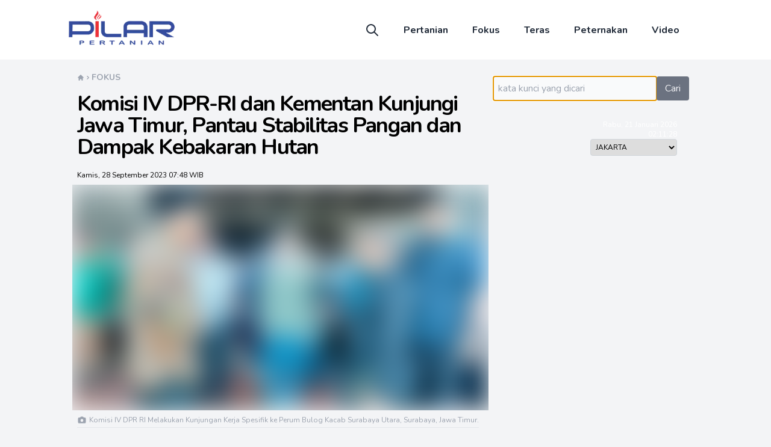

--- FILE ---
content_type: text/html; charset=utf-8
request_url: https://pilarpertanian.com/komisi-iv-dpr-ri-dan-kementan-kunjungi-jawa-timur-pantau-stabilitas-pangan-dan-dampak-kebakaran-hutan
body_size: 17772
content:
<!DOCTYPE html><html lang="id-ID"><head><link rel="preconnect" href="https://fonts.googleapis.com"/><link rel="preconnect" href="https://fonts.gstatic.com" crossorigin="true"/><link rel="dns-prefetch" href="//pilarpertanian.com"/><link rel="dns-prefetch" href="https://www.googletagmanager.com/"/><link rel="dns-prefetch" href="https://connect.facebook.net/"/><link rel="dns-prefetch" href="https://pagead2.googlesyndication.com/"/><link rel="dns-prefetch" href="https://www.google-analytics.com/"/><link rel="dns-prefetch" href="https://googleads.g.doubleclick.net/"/><link rel="dns-prefetch" href="https://partner.googleadservices.com/"/><link rel="dns-prefetch" href="https://adservice.google.co.id/"/><link rel="dns-prefetch" href="https://adservice.google.com/"/><link rel="stylesheet" data-href="https://fonts.googleapis.com/css2?family=Nunito:ital,wght@0,200;0,300;0,400;0,600;0,700;0,800;0,900;1,200;1,300;1,400;1,600;1,700;1,800;1,900&amp;display=swap"/><meta property="fb:app_id" content="212138692577671"/><meta property="fb:admins" content="1641301310"/><link rel="apple-touch-icon" sizes="57x57" href="/apple-icon-57x57.png"/><link rel="apple-touch-icon" sizes="60x60" href="/apple-icon-60x60.png"/><link rel="apple-touch-icon" sizes="72x72" href="/apple-icon-72x72.png"/><link rel="apple-touch-icon" sizes="76x76" href="/apple-icon-76x76.png"/><link rel="apple-touch-icon" sizes="114x114" href="/apple-icon-114x114.png"/><link rel="apple-touch-icon" sizes="120x120" href="/apple-icon-120x120.png"/><link rel="apple-touch-icon" sizes="144x144" href="/apple-icon-144x144.png"/><link rel="apple-touch-icon" sizes="152x152" href="/apple-icon-152x152.png"/><link rel="apple-touch-icon" sizes="180x180" href="/apple-icon-180x180.png"/><link rel="apple-touch-startup-image" href="/apple-icon-180x180.png"/><link rel="apple-touch-icon-precomposed" href="/apple-icon-precomposed.png"/><link rel="icon" type="image/png" sizes="192x192" href="/android-icon-192x192.png"/><link rel="icon" type="image/png" sizes="32x32" href="/favicon-32x32.png"/><link rel="icon" type="image/png" sizes="96x96" href="/favicon-96x96.png"/><link rel="icon" type="image/png" sizes="16x16" href="/favicon-16x16.png"/><link rel="manifest" href="/manifest.json"/><meta name="msapplication-TileColor" content="#364da0"/><meta name="msapplication-TileImage" content="/ms-icon-144x144.png"/><meta name="theme-color" content="#364da0"/><script data-ad-client="ca-pub-3846830504702876" async="" src="https://pagead2.googlesyndication.com/pagead/js/adsbygoogle.js" type="4f3f27d199ed65b4e1959e31-text/javascript"></script><link rel="preconnect" href="https://fonts.gstatic.com" crossorigin /><meta charSet="utf-8"/><link rel="profile" href="http://gmpg.org/xfn/11"/><meta name="thumbnail" content="https://pilarpertanian.com/logo.png"/><meta name="author" content="Editor Pilarpertanian" itemProp="author"/><meta name="viewport" content="width=device-width, initial-scale=1.0, maximum-scale=1.0, user-scalable=no"/><meta name="googlebot-news" content="index,follow,all"/><meta name="googlebot" content="index,follow,all"/><meta name="robots" content="index,follow"/><meta name="language" content="id"/><meta name="geo.country" content="id"/><meta name="geo.placename" content="Indonesia"/><meta http-equiv="content-language" content="In-Id"/><meta property="og:locale" content="en_US"/><meta property="og:type" content="website"/><meta property="og:site_name" content="Pilar Pertanian"/><meta name="twitter:card" content="summary_large_image"/><meta name="apple-mobile-web-app-title" content="Pilar Pertanian"/><meta name="application-name" content="Pilar Pertanian"/><meta name="apple-mobile-web-app-capable" content="yes"/><meta name="mobile-web-app-capable" content="yes"/><meta name="apple-touch-fullscreen" content="YES"/><script type="4f3f27d199ed65b4e1959e31-text/javascript">
          (function(w,d,s,l,i){w[l]=w[l]||[];w[l].push({'gtm.start':
          new Date().getTime(),event:'gtm.js'});var f=d.getElementsByTagName(s)[0],
          j=d.createElement(s),dl=l!='dataLayer'?'&l='+l:'';j.async=true;j.src=
          'https://www.googletagmanager.com/gtm.js?id='+i+dl;f.parentNode.insertBefore(j,f);
          })(window,document,'script','dataLayer', 'GTM-55J4LPT');
          </script><link rel="preload" as="image" imagesrcset="/_next/image?url=%2F_next%2Fstatic%2Fimage%2Fpublic%2Flogo.39abca5ecedf4e67887b90e58cd1caec.png&amp;w=128&amp;q=75 1x, /_next/image?url=%2F_next%2Fstatic%2Fimage%2Fpublic%2Flogo.39abca5ecedf4e67887b90e58cd1caec.png&amp;w=256&amp;q=75 2x"/><link rel="preload" as="image" imagesrcset="/_next/image?url=%2F_next%2Fstatic%2Fimage%2Fpublic%2Flogo.39abca5ecedf4e67887b90e58cd1caec.png&amp;w=256&amp;q=75 1x, /_next/image?url=%2F_next%2Fstatic%2Fimage%2Fpublic%2Flogo.39abca5ecedf4e67887b90e58cd1caec.png&amp;w=384&amp;q=75 2x"/><title>Komisi IV DPR-RI dan Kementan Kunjungi Jawa Timur, Pantau Stabilitas Pangan dan Dampak Kebakaran Hutan - Pilar Pertanian</title><meta name="title" content="Komisi IV DPR-RI dan Kementan Kunjungi Jawa Timur, Pantau Stabilitas Pangan dan Dampak Kebakaran Hutan - Pilar Pertanian"/><meta name="description" content="Pilarpertanian &amp;#8211; Komisi IV Dewan Perwakilan Rakyat Republik Indonesia (DPR-RI) melakukan kunjungan kerja spesifik ke Provinsi Jawa Timur pada hari ini, Rabu (27/9). Kunjungan ini bertujuan untuk memantau perkembangan sektor pertanian, kelautan dan perikanan, lingkungan hidup dan kehutanan di provinsi tersebut. Dalam kunjungannya, Komisi IV DPR-RI akan meninjau upaya pemerintah dan BUMN dalam rangka stabilisasi [&amp;hellip;]
"/><meta name="keywords" content="berita pertanian aktual,Fokus,Pertanian"/><link rel="canonical" href="https://pilarpertanian.com/komisi-iv-dpr-ri-dan-kementan-kunjungi-jawa-timur-pantau-stabilitas-pangan-dan-dampak-kebakaran-hutan"/><link rel="amphtml" href="https://pilarpertanian.com/komisi-iv-dpr-ri-dan-kementan-kunjungi-jawa-timur-pantau-stabilitas-pangan-dan-dampak-kebakaran-hutan/amp"/><meta property="og:image" content="https://cdn.pilarpertanian.com/uploads/2023/09/rsz_img-20230928-wa0014.jpg"/><meta property="og:title" content="Komisi IV DPR-RI dan Kementan Kunjungi Jawa Timur, Pantau Stabilitas Pangan dan Dampak Kebakaran Hutan - Pilar Pertanian"/><meta property="og:description" content="Pilarpertanian &amp;#8211; Komisi IV Dewan Perwakilan Rakyat Republik Indonesia (DPR-RI) melakukan kunjungan kerja spesifik ke Provinsi Jawa Timur pada hari ini, Rabu (27/9). Kunjungan ini bertujuan untuk memantau perkembangan sektor pertanian, kelautan dan perikanan, lingkungan hidup dan kehutanan di provinsi tersebut. Dalam kunjungannya, Komisi IV DPR-RI akan meninjau upaya pemerintah dan BUMN dalam rangka stabilisasi [&amp;hellip;]
"/><meta property="og:url" content="https://pilarpertanian.com/komisi-iv-dpr-ri-dan-kementan-kunjungi-jawa-timur-pantau-stabilitas-pangan-dan-dampak-kebakaran-hutan"/><meta name="twitter:description" content="Pilarpertanian &amp;#8211; Komisi IV Dewan Perwakilan Rakyat Republik Indonesia (DPR-RI) melakukan kunjungan kerja spesifik ke Provinsi Jawa Timur pada hari ini, Rabu (27/9). Kunjungan ini bertujuan untuk memantau perkembangan sektor pertanian, kelautan dan perikanan, lingkungan hidup dan kehutanan di provinsi tersebut. Dalam kunjungannya, Komisi IV DPR-RI akan meninjau upaya pemerintah dan BUMN dalam rangka stabilisasi [&amp;hellip;]
"/><meta name="twitter:title" content="Komisi IV DPR-RI dan Kementan Kunjungi Jawa Timur, Pantau Stabilitas Pangan dan Dampak Kebakaran Hutan - Pilar Pertanian"/><script type="application/ld+json">[{"@context":"https://schema.org","@type":"WebSite","@id":"https://pilarpertanian.com#website","headline":"Pilar Pertanian","name":"Pilar Pertanian","description":"Berita Pertanian Aktual","url":"https://pilarpertanian.com","potentialAction":{"@type":"SearchAction","target":"https://pilarpertanian.com/search?q={search_term_string}","query-input":"required name=search_term_string"}},{"@context":"https://schema.org","@type":"NewsArticle","@id":"https://pilarpertanian.com/komisi-iv-dpr-ri-dan-kementan-kunjungi-jawa-timur-pantau-stabilitas-pangan-dan-dampak-kebakaran-hutan#newsarticle","url":"https://pilarpertanian.com/komisi-iv-dpr-ri-dan-kementan-kunjungi-jawa-timur-pantau-stabilitas-pangan-dan-dampak-kebakaran-hutan","headline":"Komisi IV DPR-RI dan Kementan Kunjungi Jawa Timur, Pantau Stabilitas Pangan dan Dampak Kebakaran Hutan - Pilar Pertanian","mainEntityOfPage":"https://pilarpertanian.com/komisi-iv-dpr-ri-dan-kementan-kunjungi-jawa-timur-pantau-stabilitas-pangan-dan-dampak-kebakaran-hutan","datePublished":"2023-09-28T07:48:01","dateModified":"2023-09-28T07:48:01","description":"Pilarpertanian &#8211; Komisi IV Dewan Perwakilan Rakyat Republik Indonesia (DPR-RI) melakukan kunjungan kerja spesifik ke Provinsi Jawa Timur pada hari ini, Rabu (27/9). Kunjungan ini bertujuan untuk memantau perkembangan sektor pertanian, kelautan dan perikanan, lingkungan hidup dan kehutanan di provinsi tersebut. Dalam kunjungannya, Komisi IV DPR-RI akan meninjau upaya pemerintah dan BUMN dalam rangka stabilisasi [&hellip;]\n","articleSection":"Fokus","articleBody":"Pilarpertanian &#8211; Komisi IV Dewan Perwakilan Rakyat Republik Indonesia (DPR-RI) melakukan kunjungan kerja spesifik ke Provinsi Jawa Timur pada hari ini, Rabu (27/9). Kunjungan ini bertujuan untuk memantau perkembangan sektor pertanian, kelautan dan perikanan, lingkungan hidup dan kehutanan di provinsi tersebut. Dalam kunjungannya, Komisi IV DPR-RI akan meninjau upaya pemerintah dan BUMN dalam rangka stabilisasi [&hellip;]\n","keywords":"berita pertanian aktual,Fokus,Pertanian","name":"Komisi IV DPR-RI dan Kementan Kunjungi Jawa Timur, Pantau Stabilitas Pangan dan Dampak Kebakaran Hutan - Pilar Pertanian","thumbnailUrl":"https://cdn.pilarpertanian.com/uploads/2023/09/rsz_img-20230928-wa0014.jpg","wordCount":"353","timeRequired":"94","mainEntity":{"@type":"WebPage","@id":"https://pilarpertanian.com/komisi-iv-dpr-ri-dan-kementan-kunjungi-jawa-timur-pantau-stabilitas-pangan-dan-dampak-kebakaran-hutan"},"author":{"@type":"Person","name":"Editor Pilar"},"publisher":{"@type":"Organization","name":"Pilar Pertanian","logo":{"@type":"ImageObject","url":"https://pilarpertanian.com/logo.png","width":"360","height":"127"}},"image":[{"@type":"ImageObject","@id":"https://pilarpertanian.com/komisi-iv-dpr-ri-dan-kementan-kunjungi-jawa-timur-pantau-stabilitas-pangan-dan-dampak-kebakaran-hutan#primaryimage","url":"https://cdn.pilarpertanian.com/uploads/2023/09/rsz_img-20230928-wa0014.jpg","width":"1280","height":"720"},{"@type":"ImageObject","url":"https://cdn.pilarpertanian.com/uploads/2023/09/rsz_img-20230928-wa0014.jpg","width":"640","height":"480"},{"@type":"ImageObject","url":"https://cdn.pilarpertanian.com/uploads/2023/09/rsz_img-20230928-wa0014.jpg","width":"300","height":"300"}]}]</script><meta name="next-head-count" content="37"/><link rel="preload" href="/_next/static/css/2c147d492be013db439a.css" as="style"/><link rel="stylesheet" href="/_next/static/css/2c147d492be013db439a.css" data-n-g=""/><link rel="preload" href="/_next/static/css/f1cdd0e082c4ca1e78ed.css" as="style"/><link rel="stylesheet" href="/_next/static/css/f1cdd0e082c4ca1e78ed.css" data-n-p=""/><noscript data-n-css=""></noscript><script defer="" nomodule="" src="/_next/static/chunks/polyfills-a54b4f32bdc1ef890ddd.js" type="4f3f27d199ed65b4e1959e31-text/javascript"></script><script src="/_next/static/chunks/webpack-61095c13c5984b221292.js" defer="" type="4f3f27d199ed65b4e1959e31-text/javascript"></script><script src="/_next/static/chunks/framework-92300432a1172ef1338b.js" defer="" type="4f3f27d199ed65b4e1959e31-text/javascript"></script><script src="/_next/static/chunks/main-40601842c0369aa4de36.js" defer="" type="4f3f27d199ed65b4e1959e31-text/javascript"></script><script src="/_next/static/chunks/pages/_app-42ffc63a336b6f560ba5.js" defer="" type="4f3f27d199ed65b4e1959e31-text/javascript"></script><script src="/_next/static/chunks/675-4f38e5eddfc888b7cf0f.js" defer="" type="4f3f27d199ed65b4e1959e31-text/javascript"></script><script src="/_next/static/chunks/14-b226fc78cb6ed3f4bbcd.js" defer="" type="4f3f27d199ed65b4e1959e31-text/javascript"></script><script src="/_next/static/chunks/330-7ed99d3e33a11b47b6fe.js" defer="" type="4f3f27d199ed65b4e1959e31-text/javascript"></script><script src="/_next/static/chunks/803-cd1b9675eb45f17c9d45.js" defer="" type="4f3f27d199ed65b4e1959e31-text/javascript"></script><script src="/_next/static/chunks/818-84d9223e432a4e1e8901.js" defer="" type="4f3f27d199ed65b4e1959e31-text/javascript"></script><script src="/_next/static/chunks/2-e21a33ac27d71953804d.js" defer="" type="4f3f27d199ed65b4e1959e31-text/javascript"></script><script src="/_next/static/chunks/225-e122801e931c62a88ec6.js" defer="" type="4f3f27d199ed65b4e1959e31-text/javascript"></script><script src="/_next/static/chunks/pages/%5Bslug%5D-2c16e6c023f652037cf2.js" defer="" type="4f3f27d199ed65b4e1959e31-text/javascript"></script><script src="/_next/static/IZMrKmaQVm2dowh2tbKOU/_buildManifest.js" defer="" type="4f3f27d199ed65b4e1959e31-text/javascript"></script><script src="/_next/static/IZMrKmaQVm2dowh2tbKOU/_ssgManifest.js" defer="" type="4f3f27d199ed65b4e1959e31-text/javascript"></script><style data-href="https://fonts.googleapis.com/css2?family=Nunito:ital,wght@0,200;0,300;0,400;0,600;0,700;0,800;0,900;1,200;1,300;1,400;1,600;1,700;1,800;1,900&display=swap">@font-face{font-family:'Nunito';font-style:italic;font-weight:200;font-display:swap;src:url(https://fonts.gstatic.com/s/nunito/v25/XRXK3I6Li01BKofIMPyPbj8d7IEAGXNiLXA3iQ.woff) format('woff')}@font-face{font-family:'Nunito';font-style:italic;font-weight:300;font-display:swap;src:url(https://fonts.gstatic.com/s/nunito/v25/XRXK3I6Li01BKofIMPyPbj8d7IEAGXNi83A3iQ.woff) format('woff')}@font-face{font-family:'Nunito';font-style:italic;font-weight:400;font-display:swap;src:url(https://fonts.gstatic.com/s/nunito/v25/XRXK3I6Li01BKofIMPyPbj8d7IEAGXNirXA3iQ.woff) format('woff')}@font-face{font-family:'Nunito';font-style:italic;font-weight:600;font-display:swap;src:url(https://fonts.gstatic.com/s/nunito/v25/XRXK3I6Li01BKofIMPyPbj8d7IEAGXNic3c3iQ.woff) format('woff')}@font-face{font-family:'Nunito';font-style:italic;font-weight:700;font-display:swap;src:url(https://fonts.gstatic.com/s/nunito/v25/XRXK3I6Li01BKofIMPyPbj8d7IEAGXNiSnc3iQ.woff) format('woff')}@font-face{font-family:'Nunito';font-style:italic;font-weight:800;font-display:swap;src:url(https://fonts.gstatic.com/s/nunito/v25/XRXK3I6Li01BKofIMPyPbj8d7IEAGXNiLXc3iQ.woff) format('woff')}@font-face{font-family:'Nunito';font-style:italic;font-weight:900;font-display:swap;src:url(https://fonts.gstatic.com/s/nunito/v25/XRXK3I6Li01BKofIMPyPbj8d7IEAGXNiBHc3iQ.woff) format('woff')}@font-face{font-family:'Nunito';font-style:normal;font-weight:200;font-display:swap;src:url(https://fonts.gstatic.com/s/nunito/v25/XRXI3I6Li01BKofiOc5wtlZ2di8HDDshRTA.woff) format('woff')}@font-face{font-family:'Nunito';font-style:normal;font-weight:300;font-display:swap;src:url(https://fonts.gstatic.com/s/nunito/v25/XRXI3I6Li01BKofiOc5wtlZ2di8HDOUhRTA.woff) format('woff')}@font-face{font-family:'Nunito';font-style:normal;font-weight:400;font-display:swap;src:url(https://fonts.gstatic.com/s/nunito/v25/XRXI3I6Li01BKofiOc5wtlZ2di8HDLshRTA.woff) format('woff')}@font-face{font-family:'Nunito';font-style:normal;font-weight:600;font-display:swap;src:url(https://fonts.gstatic.com/s/nunito/v25/XRXI3I6Li01BKofiOc5wtlZ2di8HDGUmRTA.woff) format('woff')}@font-face{font-family:'Nunito';font-style:normal;font-weight:700;font-display:swap;src:url(https://fonts.gstatic.com/s/nunito/v25/XRXI3I6Li01BKofiOc5wtlZ2di8HDFwmRTA.woff) format('woff')}@font-face{font-family:'Nunito';font-style:normal;font-weight:800;font-display:swap;src:url(https://fonts.gstatic.com/s/nunito/v25/XRXI3I6Li01BKofiOc5wtlZ2di8HDDsmRTA.woff) format('woff')}@font-face{font-family:'Nunito';font-style:normal;font-weight:900;font-display:swap;src:url(https://fonts.gstatic.com/s/nunito/v25/XRXI3I6Li01BKofiOc5wtlZ2di8HDBImRTA.woff) format('woff')}@font-face{font-family:'Nunito';font-style:italic;font-weight:200;font-display:swap;src:url(https://fonts.gstatic.com/s/nunito/v25/XRXX3I6Li01BKofIMNaORs7nczIHNHI.woff2) format('woff2');unicode-range:U+0460-052F,U+1C80-1C88,U+20B4,U+2DE0-2DFF,U+A640-A69F,U+FE2E-FE2F}@font-face{font-family:'Nunito';font-style:italic;font-weight:200;font-display:swap;src:url(https://fonts.gstatic.com/s/nunito/v25/XRXX3I6Li01BKofIMNaHRs7nczIHNHI.woff2) format('woff2');unicode-range:U+0301,U+0400-045F,U+0490-0491,U+04B0-04B1,U+2116}@font-face{font-family:'Nunito';font-style:italic;font-weight:200;font-display:swap;src:url(https://fonts.gstatic.com/s/nunito/v25/XRXX3I6Li01BKofIMNaMRs7nczIHNHI.woff2) format('woff2');unicode-range:U+0102-0103,U+0110-0111,U+0128-0129,U+0168-0169,U+01A0-01A1,U+01AF-01B0,U+1EA0-1EF9,U+20AB}@font-face{font-family:'Nunito';font-style:italic;font-weight:200;font-display:swap;src:url(https://fonts.gstatic.com/s/nunito/v25/XRXX3I6Li01BKofIMNaNRs7nczIHNHI.woff2) format('woff2');unicode-range:U+0100-024F,U+0259,U+1E00-1EFF,U+2020,U+20A0-20AB,U+20AD-20CF,U+2113,U+2C60-2C7F,U+A720-A7FF}@font-face{font-family:'Nunito';font-style:italic;font-weight:200;font-display:swap;src:url(https://fonts.gstatic.com/s/nunito/v25/XRXX3I6Li01BKofIMNaDRs7nczIH.woff2) format('woff2');unicode-range:U+0000-00FF,U+0131,U+0152-0153,U+02BB-02BC,U+02C6,U+02DA,U+02DC,U+2000-206F,U+2074,U+20AC,U+2122,U+2191,U+2193,U+2212,U+2215,U+FEFF,U+FFFD}@font-face{font-family:'Nunito';font-style:italic;font-weight:300;font-display:swap;src:url(https://fonts.gstatic.com/s/nunito/v25/XRXX3I6Li01BKofIMNaORs7nczIHNHI.woff2) format('woff2');unicode-range:U+0460-052F,U+1C80-1C88,U+20B4,U+2DE0-2DFF,U+A640-A69F,U+FE2E-FE2F}@font-face{font-family:'Nunito';font-style:italic;font-weight:300;font-display:swap;src:url(https://fonts.gstatic.com/s/nunito/v25/XRXX3I6Li01BKofIMNaHRs7nczIHNHI.woff2) format('woff2');unicode-range:U+0301,U+0400-045F,U+0490-0491,U+04B0-04B1,U+2116}@font-face{font-family:'Nunito';font-style:italic;font-weight:300;font-display:swap;src:url(https://fonts.gstatic.com/s/nunito/v25/XRXX3I6Li01BKofIMNaMRs7nczIHNHI.woff2) format('woff2');unicode-range:U+0102-0103,U+0110-0111,U+0128-0129,U+0168-0169,U+01A0-01A1,U+01AF-01B0,U+1EA0-1EF9,U+20AB}@font-face{font-family:'Nunito';font-style:italic;font-weight:300;font-display:swap;src:url(https://fonts.gstatic.com/s/nunito/v25/XRXX3I6Li01BKofIMNaNRs7nczIHNHI.woff2) format('woff2');unicode-range:U+0100-024F,U+0259,U+1E00-1EFF,U+2020,U+20A0-20AB,U+20AD-20CF,U+2113,U+2C60-2C7F,U+A720-A7FF}@font-face{font-family:'Nunito';font-style:italic;font-weight:300;font-display:swap;src:url(https://fonts.gstatic.com/s/nunito/v25/XRXX3I6Li01BKofIMNaDRs7nczIH.woff2) format('woff2');unicode-range:U+0000-00FF,U+0131,U+0152-0153,U+02BB-02BC,U+02C6,U+02DA,U+02DC,U+2000-206F,U+2074,U+20AC,U+2122,U+2191,U+2193,U+2212,U+2215,U+FEFF,U+FFFD}@font-face{font-family:'Nunito';font-style:italic;font-weight:400;font-display:swap;src:url(https://fonts.gstatic.com/s/nunito/v25/XRXX3I6Li01BKofIMNaORs7nczIHNHI.woff2) format('woff2');unicode-range:U+0460-052F,U+1C80-1C88,U+20B4,U+2DE0-2DFF,U+A640-A69F,U+FE2E-FE2F}@font-face{font-family:'Nunito';font-style:italic;font-weight:400;font-display:swap;src:url(https://fonts.gstatic.com/s/nunito/v25/XRXX3I6Li01BKofIMNaHRs7nczIHNHI.woff2) format('woff2');unicode-range:U+0301,U+0400-045F,U+0490-0491,U+04B0-04B1,U+2116}@font-face{font-family:'Nunito';font-style:italic;font-weight:400;font-display:swap;src:url(https://fonts.gstatic.com/s/nunito/v25/XRXX3I6Li01BKofIMNaMRs7nczIHNHI.woff2) format('woff2');unicode-range:U+0102-0103,U+0110-0111,U+0128-0129,U+0168-0169,U+01A0-01A1,U+01AF-01B0,U+1EA0-1EF9,U+20AB}@font-face{font-family:'Nunito';font-style:italic;font-weight:400;font-display:swap;src:url(https://fonts.gstatic.com/s/nunito/v25/XRXX3I6Li01BKofIMNaNRs7nczIHNHI.woff2) format('woff2');unicode-range:U+0100-024F,U+0259,U+1E00-1EFF,U+2020,U+20A0-20AB,U+20AD-20CF,U+2113,U+2C60-2C7F,U+A720-A7FF}@font-face{font-family:'Nunito';font-style:italic;font-weight:400;font-display:swap;src:url(https://fonts.gstatic.com/s/nunito/v25/XRXX3I6Li01BKofIMNaDRs7nczIH.woff2) format('woff2');unicode-range:U+0000-00FF,U+0131,U+0152-0153,U+02BB-02BC,U+02C6,U+02DA,U+02DC,U+2000-206F,U+2074,U+20AC,U+2122,U+2191,U+2193,U+2212,U+2215,U+FEFF,U+FFFD}@font-face{font-family:'Nunito';font-style:italic;font-weight:600;font-display:swap;src:url(https://fonts.gstatic.com/s/nunito/v25/XRXX3I6Li01BKofIMNaORs7nczIHNHI.woff2) format('woff2');unicode-range:U+0460-052F,U+1C80-1C88,U+20B4,U+2DE0-2DFF,U+A640-A69F,U+FE2E-FE2F}@font-face{font-family:'Nunito';font-style:italic;font-weight:600;font-display:swap;src:url(https://fonts.gstatic.com/s/nunito/v25/XRXX3I6Li01BKofIMNaHRs7nczIHNHI.woff2) format('woff2');unicode-range:U+0301,U+0400-045F,U+0490-0491,U+04B0-04B1,U+2116}@font-face{font-family:'Nunito';font-style:italic;font-weight:600;font-display:swap;src:url(https://fonts.gstatic.com/s/nunito/v25/XRXX3I6Li01BKofIMNaMRs7nczIHNHI.woff2) format('woff2');unicode-range:U+0102-0103,U+0110-0111,U+0128-0129,U+0168-0169,U+01A0-01A1,U+01AF-01B0,U+1EA0-1EF9,U+20AB}@font-face{font-family:'Nunito';font-style:italic;font-weight:600;font-display:swap;src:url(https://fonts.gstatic.com/s/nunito/v25/XRXX3I6Li01BKofIMNaNRs7nczIHNHI.woff2) format('woff2');unicode-range:U+0100-024F,U+0259,U+1E00-1EFF,U+2020,U+20A0-20AB,U+20AD-20CF,U+2113,U+2C60-2C7F,U+A720-A7FF}@font-face{font-family:'Nunito';font-style:italic;font-weight:600;font-display:swap;src:url(https://fonts.gstatic.com/s/nunito/v25/XRXX3I6Li01BKofIMNaDRs7nczIH.woff2) format('woff2');unicode-range:U+0000-00FF,U+0131,U+0152-0153,U+02BB-02BC,U+02C6,U+02DA,U+02DC,U+2000-206F,U+2074,U+20AC,U+2122,U+2191,U+2193,U+2212,U+2215,U+FEFF,U+FFFD}@font-face{font-family:'Nunito';font-style:italic;font-weight:700;font-display:swap;src:url(https://fonts.gstatic.com/s/nunito/v25/XRXX3I6Li01BKofIMNaORs7nczIHNHI.woff2) format('woff2');unicode-range:U+0460-052F,U+1C80-1C88,U+20B4,U+2DE0-2DFF,U+A640-A69F,U+FE2E-FE2F}@font-face{font-family:'Nunito';font-style:italic;font-weight:700;font-display:swap;src:url(https://fonts.gstatic.com/s/nunito/v25/XRXX3I6Li01BKofIMNaHRs7nczIHNHI.woff2) format('woff2');unicode-range:U+0301,U+0400-045F,U+0490-0491,U+04B0-04B1,U+2116}@font-face{font-family:'Nunito';font-style:italic;font-weight:700;font-display:swap;src:url(https://fonts.gstatic.com/s/nunito/v25/XRXX3I6Li01BKofIMNaMRs7nczIHNHI.woff2) format('woff2');unicode-range:U+0102-0103,U+0110-0111,U+0128-0129,U+0168-0169,U+01A0-01A1,U+01AF-01B0,U+1EA0-1EF9,U+20AB}@font-face{font-family:'Nunito';font-style:italic;font-weight:700;font-display:swap;src:url(https://fonts.gstatic.com/s/nunito/v25/XRXX3I6Li01BKofIMNaNRs7nczIHNHI.woff2) format('woff2');unicode-range:U+0100-024F,U+0259,U+1E00-1EFF,U+2020,U+20A0-20AB,U+20AD-20CF,U+2113,U+2C60-2C7F,U+A720-A7FF}@font-face{font-family:'Nunito';font-style:italic;font-weight:700;font-display:swap;src:url(https://fonts.gstatic.com/s/nunito/v25/XRXX3I6Li01BKofIMNaDRs7nczIH.woff2) format('woff2');unicode-range:U+0000-00FF,U+0131,U+0152-0153,U+02BB-02BC,U+02C6,U+02DA,U+02DC,U+2000-206F,U+2074,U+20AC,U+2122,U+2191,U+2193,U+2212,U+2215,U+FEFF,U+FFFD}@font-face{font-family:'Nunito';font-style:italic;font-weight:800;font-display:swap;src:url(https://fonts.gstatic.com/s/nunito/v25/XRXX3I6Li01BKofIMNaORs7nczIHNHI.woff2) format('woff2');unicode-range:U+0460-052F,U+1C80-1C88,U+20B4,U+2DE0-2DFF,U+A640-A69F,U+FE2E-FE2F}@font-face{font-family:'Nunito';font-style:italic;font-weight:800;font-display:swap;src:url(https://fonts.gstatic.com/s/nunito/v25/XRXX3I6Li01BKofIMNaHRs7nczIHNHI.woff2) format('woff2');unicode-range:U+0301,U+0400-045F,U+0490-0491,U+04B0-04B1,U+2116}@font-face{font-family:'Nunito';font-style:italic;font-weight:800;font-display:swap;src:url(https://fonts.gstatic.com/s/nunito/v25/XRXX3I6Li01BKofIMNaMRs7nczIHNHI.woff2) format('woff2');unicode-range:U+0102-0103,U+0110-0111,U+0128-0129,U+0168-0169,U+01A0-01A1,U+01AF-01B0,U+1EA0-1EF9,U+20AB}@font-face{font-family:'Nunito';font-style:italic;font-weight:800;font-display:swap;src:url(https://fonts.gstatic.com/s/nunito/v25/XRXX3I6Li01BKofIMNaNRs7nczIHNHI.woff2) format('woff2');unicode-range:U+0100-024F,U+0259,U+1E00-1EFF,U+2020,U+20A0-20AB,U+20AD-20CF,U+2113,U+2C60-2C7F,U+A720-A7FF}@font-face{font-family:'Nunito';font-style:italic;font-weight:800;font-display:swap;src:url(https://fonts.gstatic.com/s/nunito/v25/XRXX3I6Li01BKofIMNaDRs7nczIH.woff2) format('woff2');unicode-range:U+0000-00FF,U+0131,U+0152-0153,U+02BB-02BC,U+02C6,U+02DA,U+02DC,U+2000-206F,U+2074,U+20AC,U+2122,U+2191,U+2193,U+2212,U+2215,U+FEFF,U+FFFD}@font-face{font-family:'Nunito';font-style:italic;font-weight:900;font-display:swap;src:url(https://fonts.gstatic.com/s/nunito/v25/XRXX3I6Li01BKofIMNaORs7nczIHNHI.woff2) format('woff2');unicode-range:U+0460-052F,U+1C80-1C88,U+20B4,U+2DE0-2DFF,U+A640-A69F,U+FE2E-FE2F}@font-face{font-family:'Nunito';font-style:italic;font-weight:900;font-display:swap;src:url(https://fonts.gstatic.com/s/nunito/v25/XRXX3I6Li01BKofIMNaHRs7nczIHNHI.woff2) format('woff2');unicode-range:U+0301,U+0400-045F,U+0490-0491,U+04B0-04B1,U+2116}@font-face{font-family:'Nunito';font-style:italic;font-weight:900;font-display:swap;src:url(https://fonts.gstatic.com/s/nunito/v25/XRXX3I6Li01BKofIMNaMRs7nczIHNHI.woff2) format('woff2');unicode-range:U+0102-0103,U+0110-0111,U+0128-0129,U+0168-0169,U+01A0-01A1,U+01AF-01B0,U+1EA0-1EF9,U+20AB}@font-face{font-family:'Nunito';font-style:italic;font-weight:900;font-display:swap;src:url(https://fonts.gstatic.com/s/nunito/v25/XRXX3I6Li01BKofIMNaNRs7nczIHNHI.woff2) format('woff2');unicode-range:U+0100-024F,U+0259,U+1E00-1EFF,U+2020,U+20A0-20AB,U+20AD-20CF,U+2113,U+2C60-2C7F,U+A720-A7FF}@font-face{font-family:'Nunito';font-style:italic;font-weight:900;font-display:swap;src:url(https://fonts.gstatic.com/s/nunito/v25/XRXX3I6Li01BKofIMNaDRs7nczIH.woff2) format('woff2');unicode-range:U+0000-00FF,U+0131,U+0152-0153,U+02BB-02BC,U+02C6,U+02DA,U+02DC,U+2000-206F,U+2074,U+20AC,U+2122,U+2191,U+2193,U+2212,U+2215,U+FEFF,U+FFFD}@font-face{font-family:'Nunito';font-style:normal;font-weight:200;font-display:swap;src:url(https://fonts.gstatic.com/s/nunito/v25/XRXV3I6Li01BKofIOOaBTMnFcQIG.woff2) format('woff2');unicode-range:U+0460-052F,U+1C80-1C88,U+20B4,U+2DE0-2DFF,U+A640-A69F,U+FE2E-FE2F}@font-face{font-family:'Nunito';font-style:normal;font-weight:200;font-display:swap;src:url(https://fonts.gstatic.com/s/nunito/v25/XRXV3I6Li01BKofIMeaBTMnFcQIG.woff2) format('woff2');unicode-range:U+0301,U+0400-045F,U+0490-0491,U+04B0-04B1,U+2116}@font-face{font-family:'Nunito';font-style:normal;font-weight:200;font-display:swap;src:url(https://fonts.gstatic.com/s/nunito/v25/XRXV3I6Li01BKofIOuaBTMnFcQIG.woff2) format('woff2');unicode-range:U+0102-0103,U+0110-0111,U+0128-0129,U+0168-0169,U+01A0-01A1,U+01AF-01B0,U+1EA0-1EF9,U+20AB}@font-face{font-family:'Nunito';font-style:normal;font-weight:200;font-display:swap;src:url(https://fonts.gstatic.com/s/nunito/v25/XRXV3I6Li01BKofIO-aBTMnFcQIG.woff2) format('woff2');unicode-range:U+0100-024F,U+0259,U+1E00-1EFF,U+2020,U+20A0-20AB,U+20AD-20CF,U+2113,U+2C60-2C7F,U+A720-A7FF}@font-face{font-family:'Nunito';font-style:normal;font-weight:200;font-display:swap;src:url(https://fonts.gstatic.com/s/nunito/v25/XRXV3I6Li01BKofINeaBTMnFcQ.woff2) format('woff2');unicode-range:U+0000-00FF,U+0131,U+0152-0153,U+02BB-02BC,U+02C6,U+02DA,U+02DC,U+2000-206F,U+2074,U+20AC,U+2122,U+2191,U+2193,U+2212,U+2215,U+FEFF,U+FFFD}@font-face{font-family:'Nunito';font-style:normal;font-weight:300;font-display:swap;src:url(https://fonts.gstatic.com/s/nunito/v25/XRXV3I6Li01BKofIOOaBTMnFcQIG.woff2) format('woff2');unicode-range:U+0460-052F,U+1C80-1C88,U+20B4,U+2DE0-2DFF,U+A640-A69F,U+FE2E-FE2F}@font-face{font-family:'Nunito';font-style:normal;font-weight:300;font-display:swap;src:url(https://fonts.gstatic.com/s/nunito/v25/XRXV3I6Li01BKofIMeaBTMnFcQIG.woff2) format('woff2');unicode-range:U+0301,U+0400-045F,U+0490-0491,U+04B0-04B1,U+2116}@font-face{font-family:'Nunito';font-style:normal;font-weight:300;font-display:swap;src:url(https://fonts.gstatic.com/s/nunito/v25/XRXV3I6Li01BKofIOuaBTMnFcQIG.woff2) format('woff2');unicode-range:U+0102-0103,U+0110-0111,U+0128-0129,U+0168-0169,U+01A0-01A1,U+01AF-01B0,U+1EA0-1EF9,U+20AB}@font-face{font-family:'Nunito';font-style:normal;font-weight:300;font-display:swap;src:url(https://fonts.gstatic.com/s/nunito/v25/XRXV3I6Li01BKofIO-aBTMnFcQIG.woff2) format('woff2');unicode-range:U+0100-024F,U+0259,U+1E00-1EFF,U+2020,U+20A0-20AB,U+20AD-20CF,U+2113,U+2C60-2C7F,U+A720-A7FF}@font-face{font-family:'Nunito';font-style:normal;font-weight:300;font-display:swap;src:url(https://fonts.gstatic.com/s/nunito/v25/XRXV3I6Li01BKofINeaBTMnFcQ.woff2) format('woff2');unicode-range:U+0000-00FF,U+0131,U+0152-0153,U+02BB-02BC,U+02C6,U+02DA,U+02DC,U+2000-206F,U+2074,U+20AC,U+2122,U+2191,U+2193,U+2212,U+2215,U+FEFF,U+FFFD}@font-face{font-family:'Nunito';font-style:normal;font-weight:400;font-display:swap;src:url(https://fonts.gstatic.com/s/nunito/v25/XRXV3I6Li01BKofIOOaBTMnFcQIG.woff2) format('woff2');unicode-range:U+0460-052F,U+1C80-1C88,U+20B4,U+2DE0-2DFF,U+A640-A69F,U+FE2E-FE2F}@font-face{font-family:'Nunito';font-style:normal;font-weight:400;font-display:swap;src:url(https://fonts.gstatic.com/s/nunito/v25/XRXV3I6Li01BKofIMeaBTMnFcQIG.woff2) format('woff2');unicode-range:U+0301,U+0400-045F,U+0490-0491,U+04B0-04B1,U+2116}@font-face{font-family:'Nunito';font-style:normal;font-weight:400;font-display:swap;src:url(https://fonts.gstatic.com/s/nunito/v25/XRXV3I6Li01BKofIOuaBTMnFcQIG.woff2) format('woff2');unicode-range:U+0102-0103,U+0110-0111,U+0128-0129,U+0168-0169,U+01A0-01A1,U+01AF-01B0,U+1EA0-1EF9,U+20AB}@font-face{font-family:'Nunito';font-style:normal;font-weight:400;font-display:swap;src:url(https://fonts.gstatic.com/s/nunito/v25/XRXV3I6Li01BKofIO-aBTMnFcQIG.woff2) format('woff2');unicode-range:U+0100-024F,U+0259,U+1E00-1EFF,U+2020,U+20A0-20AB,U+20AD-20CF,U+2113,U+2C60-2C7F,U+A720-A7FF}@font-face{font-family:'Nunito';font-style:normal;font-weight:400;font-display:swap;src:url(https://fonts.gstatic.com/s/nunito/v25/XRXV3I6Li01BKofINeaBTMnFcQ.woff2) format('woff2');unicode-range:U+0000-00FF,U+0131,U+0152-0153,U+02BB-02BC,U+02C6,U+02DA,U+02DC,U+2000-206F,U+2074,U+20AC,U+2122,U+2191,U+2193,U+2212,U+2215,U+FEFF,U+FFFD}@font-face{font-family:'Nunito';font-style:normal;font-weight:600;font-display:swap;src:url(https://fonts.gstatic.com/s/nunito/v25/XRXV3I6Li01BKofIOOaBTMnFcQIG.woff2) format('woff2');unicode-range:U+0460-052F,U+1C80-1C88,U+20B4,U+2DE0-2DFF,U+A640-A69F,U+FE2E-FE2F}@font-face{font-family:'Nunito';font-style:normal;font-weight:600;font-display:swap;src:url(https://fonts.gstatic.com/s/nunito/v25/XRXV3I6Li01BKofIMeaBTMnFcQIG.woff2) format('woff2');unicode-range:U+0301,U+0400-045F,U+0490-0491,U+04B0-04B1,U+2116}@font-face{font-family:'Nunito';font-style:normal;font-weight:600;font-display:swap;src:url(https://fonts.gstatic.com/s/nunito/v25/XRXV3I6Li01BKofIOuaBTMnFcQIG.woff2) format('woff2');unicode-range:U+0102-0103,U+0110-0111,U+0128-0129,U+0168-0169,U+01A0-01A1,U+01AF-01B0,U+1EA0-1EF9,U+20AB}@font-face{font-family:'Nunito';font-style:normal;font-weight:600;font-display:swap;src:url(https://fonts.gstatic.com/s/nunito/v25/XRXV3I6Li01BKofIO-aBTMnFcQIG.woff2) format('woff2');unicode-range:U+0100-024F,U+0259,U+1E00-1EFF,U+2020,U+20A0-20AB,U+20AD-20CF,U+2113,U+2C60-2C7F,U+A720-A7FF}@font-face{font-family:'Nunito';font-style:normal;font-weight:600;font-display:swap;src:url(https://fonts.gstatic.com/s/nunito/v25/XRXV3I6Li01BKofINeaBTMnFcQ.woff2) format('woff2');unicode-range:U+0000-00FF,U+0131,U+0152-0153,U+02BB-02BC,U+02C6,U+02DA,U+02DC,U+2000-206F,U+2074,U+20AC,U+2122,U+2191,U+2193,U+2212,U+2215,U+FEFF,U+FFFD}@font-face{font-family:'Nunito';font-style:normal;font-weight:700;font-display:swap;src:url(https://fonts.gstatic.com/s/nunito/v25/XRXV3I6Li01BKofIOOaBTMnFcQIG.woff2) format('woff2');unicode-range:U+0460-052F,U+1C80-1C88,U+20B4,U+2DE0-2DFF,U+A640-A69F,U+FE2E-FE2F}@font-face{font-family:'Nunito';font-style:normal;font-weight:700;font-display:swap;src:url(https://fonts.gstatic.com/s/nunito/v25/XRXV3I6Li01BKofIMeaBTMnFcQIG.woff2) format('woff2');unicode-range:U+0301,U+0400-045F,U+0490-0491,U+04B0-04B1,U+2116}@font-face{font-family:'Nunito';font-style:normal;font-weight:700;font-display:swap;src:url(https://fonts.gstatic.com/s/nunito/v25/XRXV3I6Li01BKofIOuaBTMnFcQIG.woff2) format('woff2');unicode-range:U+0102-0103,U+0110-0111,U+0128-0129,U+0168-0169,U+01A0-01A1,U+01AF-01B0,U+1EA0-1EF9,U+20AB}@font-face{font-family:'Nunito';font-style:normal;font-weight:700;font-display:swap;src:url(https://fonts.gstatic.com/s/nunito/v25/XRXV3I6Li01BKofIO-aBTMnFcQIG.woff2) format('woff2');unicode-range:U+0100-024F,U+0259,U+1E00-1EFF,U+2020,U+20A0-20AB,U+20AD-20CF,U+2113,U+2C60-2C7F,U+A720-A7FF}@font-face{font-family:'Nunito';font-style:normal;font-weight:700;font-display:swap;src:url(https://fonts.gstatic.com/s/nunito/v25/XRXV3I6Li01BKofINeaBTMnFcQ.woff2) format('woff2');unicode-range:U+0000-00FF,U+0131,U+0152-0153,U+02BB-02BC,U+02C6,U+02DA,U+02DC,U+2000-206F,U+2074,U+20AC,U+2122,U+2191,U+2193,U+2212,U+2215,U+FEFF,U+FFFD}@font-face{font-family:'Nunito';font-style:normal;font-weight:800;font-display:swap;src:url(https://fonts.gstatic.com/s/nunito/v25/XRXV3I6Li01BKofIOOaBTMnFcQIG.woff2) format('woff2');unicode-range:U+0460-052F,U+1C80-1C88,U+20B4,U+2DE0-2DFF,U+A640-A69F,U+FE2E-FE2F}@font-face{font-family:'Nunito';font-style:normal;font-weight:800;font-display:swap;src:url(https://fonts.gstatic.com/s/nunito/v25/XRXV3I6Li01BKofIMeaBTMnFcQIG.woff2) format('woff2');unicode-range:U+0301,U+0400-045F,U+0490-0491,U+04B0-04B1,U+2116}@font-face{font-family:'Nunito';font-style:normal;font-weight:800;font-display:swap;src:url(https://fonts.gstatic.com/s/nunito/v25/XRXV3I6Li01BKofIOuaBTMnFcQIG.woff2) format('woff2');unicode-range:U+0102-0103,U+0110-0111,U+0128-0129,U+0168-0169,U+01A0-01A1,U+01AF-01B0,U+1EA0-1EF9,U+20AB}@font-face{font-family:'Nunito';font-style:normal;font-weight:800;font-display:swap;src:url(https://fonts.gstatic.com/s/nunito/v25/XRXV3I6Li01BKofIO-aBTMnFcQIG.woff2) format('woff2');unicode-range:U+0100-024F,U+0259,U+1E00-1EFF,U+2020,U+20A0-20AB,U+20AD-20CF,U+2113,U+2C60-2C7F,U+A720-A7FF}@font-face{font-family:'Nunito';font-style:normal;font-weight:800;font-display:swap;src:url(https://fonts.gstatic.com/s/nunito/v25/XRXV3I6Li01BKofINeaBTMnFcQ.woff2) format('woff2');unicode-range:U+0000-00FF,U+0131,U+0152-0153,U+02BB-02BC,U+02C6,U+02DA,U+02DC,U+2000-206F,U+2074,U+20AC,U+2122,U+2191,U+2193,U+2212,U+2215,U+FEFF,U+FFFD}@font-face{font-family:'Nunito';font-style:normal;font-weight:900;font-display:swap;src:url(https://fonts.gstatic.com/s/nunito/v25/XRXV3I6Li01BKofIOOaBTMnFcQIG.woff2) format('woff2');unicode-range:U+0460-052F,U+1C80-1C88,U+20B4,U+2DE0-2DFF,U+A640-A69F,U+FE2E-FE2F}@font-face{font-family:'Nunito';font-style:normal;font-weight:900;font-display:swap;src:url(https://fonts.gstatic.com/s/nunito/v25/XRXV3I6Li01BKofIMeaBTMnFcQIG.woff2) format('woff2');unicode-range:U+0301,U+0400-045F,U+0490-0491,U+04B0-04B1,U+2116}@font-face{font-family:'Nunito';font-style:normal;font-weight:900;font-display:swap;src:url(https://fonts.gstatic.com/s/nunito/v25/XRXV3I6Li01BKofIOuaBTMnFcQIG.woff2) format('woff2');unicode-range:U+0102-0103,U+0110-0111,U+0128-0129,U+0168-0169,U+01A0-01A1,U+01AF-01B0,U+1EA0-1EF9,U+20AB}@font-face{font-family:'Nunito';font-style:normal;font-weight:900;font-display:swap;src:url(https://fonts.gstatic.com/s/nunito/v25/XRXV3I6Li01BKofIO-aBTMnFcQIG.woff2) format('woff2');unicode-range:U+0100-024F,U+0259,U+1E00-1EFF,U+2020,U+20A0-20AB,U+20AD-20CF,U+2113,U+2C60-2C7F,U+A720-A7FF}@font-face{font-family:'Nunito';font-style:normal;font-weight:900;font-display:swap;src:url(https://fonts.gstatic.com/s/nunito/v25/XRXV3I6Li01BKofINeaBTMnFcQ.woff2) format('woff2');unicode-range:U+0000-00FF,U+0131,U+0152-0153,U+02BB-02BC,U+02C6,U+02DA,U+02DC,U+2000-206F,U+2074,U+20AC,U+2122,U+2191,U+2193,U+2212,U+2215,U+FEFF,U+FFFD}</style></head><body><div id="__next"><noscript><iframe src="https://www.googletagmanager.com/ns.html?id=GTM-55J4LPT" height="0" width="0" class="hidden"></iframe></noscript><div class="dark:bg-gray-800 bg-gray-100 min-h-screen"><div class="w-screen dark:bg-gray-900 bg-white border-b-2 border-gray-100 dark:border-gray-700 md:border-0 z-30 sticky top-0"><div class="max-w-5xl mx-auto px-4 sm:px-6"><div class="flex justify-between items-center py-3 md:py-4 md:justify-start md:space-x-10"><div class="flex justify-start lg:w-0 lg:flex-1"><a href="/"><span class="sr-only">Pilar Pertanian</span><span class="md:hidden"><div style="display:inline-block;max-width:100%;overflow:hidden;position:relative;box-sizing:border-box;margin:0"><div style="box-sizing:border-box;display:block;max-width:100%"><img style="max-width:100%;display:block;margin:0;border:none;padding:0" alt="" aria-hidden="true" role="presentation" src="[data-uri]"/></div><img alt="Pilar" srcSet="/_next/image?url=%2F_next%2Fstatic%2Fimage%2Fpublic%2Flogo.39abca5ecedf4e67887b90e58cd1caec.png&amp;w=128&amp;q=75 1x, /_next/image?url=%2F_next%2Fstatic%2Fimage%2Fpublic%2Flogo.39abca5ecedf4e67887b90e58cd1caec.png&amp;w=256&amp;q=75 2x" src="/_next/image?url=%2F_next%2Fstatic%2Fimage%2Fpublic%2Flogo.39abca5ecedf4e67887b90e58cd1caec.png&amp;w=256&amp;q=75" decoding="async" style="position:absolute;top:0;left:0;bottom:0;right:0;box-sizing:border-box;padding:0;border:none;margin:auto;display:block;width:0;height:0;min-width:100%;max-width:100%;min-height:100%;max-height:100%"/></div></span><span class="hidden md:block lg:-ml-10"><div style="display:inline-block;max-width:100%;overflow:hidden;position:relative;box-sizing:border-box;margin:0"><div style="box-sizing:border-box;display:block;max-width:100%"><img style="max-width:100%;display:block;margin:0;border:none;padding:0" alt="" aria-hidden="true" role="presentation" src="[data-uri]"/></div><img alt="Pilar" srcSet="/_next/image?url=%2F_next%2Fstatic%2Fimage%2Fpublic%2Flogo.39abca5ecedf4e67887b90e58cd1caec.png&amp;w=256&amp;q=75 1x, /_next/image?url=%2F_next%2Fstatic%2Fimage%2Fpublic%2Flogo.39abca5ecedf4e67887b90e58cd1caec.png&amp;w=384&amp;q=75 2x" src="/_next/image?url=%2F_next%2Fstatic%2Fimage%2Fpublic%2Flogo.39abca5ecedf4e67887b90e58cd1caec.png&amp;w=384&amp;q=75" decoding="async" class="hidden md:block" style="position:absolute;top:0;left:0;bottom:0;right:0;box-sizing:border-box;padding:0;border:none;margin:auto;display:block;width:0;height:0;min-width:100%;max-width:100%;min-height:100%;max-height:100%"/></div></span></a></div><div class="-mr-2 -my-2 md:hidden"><div class="flex justify-between items-center"><a href="/search"><svg xmlns="http://www.w3.org/2000/svg" class="h-6 w-6 text-gray-400 hover:text-gray-600 dark:text-gray-200" fill="none" viewBox="0 0 24 24" stroke="currentColor"><path stroke-linecap="round" stroke-linejoin="round" stroke-width="2" d="M21 21l-6-6m2-5a7 7 0 11-14 0 7 7 0 0114 0z"></path></svg></a><button class="bg-white dark:bg-gray-900 rounded-md p-2 inline-flex items-center justify-center text-gray-400 hover:text-gray-500 hover:bg-gray-100 focus:outline-none focus:ring-2 focus:ring-inset focus:ring-indigo-500" id="headlessui-popover-button-undefined" type="button" aria-expanded="false"><span class="sr-only">Open menu</span><svg xmlns="http://www.w3.org/2000/svg" fill="none" viewBox="0 0 24 24" stroke="currentColor" class="h-6 w-6" aria-hidden="true"><path stroke-linecap="round" stroke-linejoin="round" stroke-width="2" d="M4 6h16M4 12h16M4 18h16"></path></svg></button></div></div><nav class="hidden md:flex space-x-10"><a class="text-base font-medium text-gray-800 dark:text-gray-100 hover:text-gray-100 hover:dark:text-gray-400 hover:border-b-2 border-gray-600" title="Search" href="/search"><svg xmlns="http://www.w3.org/2000/svg" class="h-6 w-6 text-gray-800 dark:text-gray-100 hover:text-gray-600" fill="none" viewBox="0 0 24 24" stroke="currentColor"><path stroke-linecap="round" stroke-linejoin="round" stroke-width="2" d="M21 21l-6-6m2-5a7 7 0 11-14 0 7 7 0 0114 0z"></path></svg></a><a class="text-base font-bold text-gray-800 dark:text-gray-100 hover:text-gray-700 hover:border-b-4 border-blue-800" href="/category/pertanian">Pertanian</a><a class="text-base font-bold text-gray-800 dark:text-gray-100 hover:text-gray-700 hover:border-b-4 border-blue-800" href="/category/fokus">Fokus</a><a class="text-base font-bold text-gray-800 dark:text-gray-100 hover:text-gray-700 hover:border-b-4 border-blue-800" href="/category/teras">Teras</a><a class="text-base font-bold text-gray-800 dark:text-gray-100 hover:text-gray-700 hover:border-b-4 border-blue-800" href="/category/peternakan">Peternakan</a><a class="text-base font-bold text-gray-800 dark:text-gray-100 hover:text-gray-700 hover:border-b-4 border-blue-800" href="/category/video">Video</a></nav></div></div></div><main class="max-w-4xl xl:max-w-5xl justify-center mx-auto min-h-screen"><div class="max-w-4xl xl:max-w-5xl flex justify-center items-center mx-auto bg-gray-50 dark:bg-gray-900 max-h-40 md:mb-5 mb-3 sticky md:top-24 top-16 z-10 text-gray-300"><span class="border-gray-100"></span></div><main class="max-w-4xl xl:max-w-5xl justify-center mx-auto min-h-screen"><div class="flex flex-col"><div class="flex md:flex-row flex-col"><div class="md:w-2/3 w-full"><article><div id="fb-root"></div><script async="" defer="" crossorigin="anonymous" src="https://connect.facebook.net/en_US/sdk.js#xfbml=1&amp;version=v9.0&amp;appId=212138692577671&amp;autoLogAppEvents=1" nonce="00EglASG" type="4f3f27d199ed65b4e1959e31-text/javascript"></script><ul class="flex text-gray-400 text-xs lg:text-sm md:px-0 px-2 pb-2 uppercase font-bold"><li class="inline-flex items-center"><a href="/"><svg xmlns="http://www.w3.org/2000/svg" class="h-3 w-3" viewBox="0 0 20 20" fill="currentColor"><path d="M10.707 2.293a1 1 0 00-1.414 0l-7 7a1 1 0 001.414 1.414L4 10.414V17a1 1 0 001 1h2a1 1 0 001-1v-2a1 1 0 011-1h2a1 1 0 011 1v2a1 1 0 001 1h2a1 1 0 001-1v-6.586l.293.293a1 1 0 001.414-1.414l-7-7z"></path></svg></a><svg class="h-3 w-auto text-gray-400" fill="currentColor" viewBox="0 0 20 20"><path fill-rule="evenodd" d="M7.293 14.707a1 1 0 010-1.414L10.586 10 7.293 6.707a1 1 0 011.414-1.414l4 4a1 1 0 010 1.414l-4 4a1 1 0 01-1.414 0z" clip-rule="evenodd"></path></svg></li><li class="inline-flex items-center"><a class="text-teal-400" href="/category/fokus">Fokus</a></li></ul><div class="mb-4 mx-0 md:hidden"><div class=""><div class="-ml-2"><div style="display:inline-block;max-width:100%;overflow:hidden;position:relative;box-sizing:border-box;margin:0"><div style="box-sizing:border-box;display:block;max-width:100%"><img style="max-width:100%;display:block;margin:0;border:none;padding:0" alt="" aria-hidden="true" role="presentation" src="[data-uri]"/></div><img alt="Komisi IV DPR-RI dan Kementan Kunjungi Jawa Timur, Pantau Stabilitas Pangan dan Dampak Kebakaran Hutan" srcSet="/_next/image?url=https%3A%2F%2Fcdn.pilarpertanian.com%2Fuploads%2F2023%2F09%2Frsz_img-20230928-wa0014.jpg&amp;w=750&amp;q=75 1x, /_next/image?url=https%3A%2F%2Fcdn.pilarpertanian.com%2Fuploads%2F2023%2F09%2Frsz_img-20230928-wa0014.jpg&amp;w=1920&amp;q=75 2x" src="/_next/image?url=https%3A%2F%2Fcdn.pilarpertanian.com%2Fuploads%2F2023%2F09%2Frsz_img-20230928-wa0014.jpg&amp;w=1920&amp;q=75" decoding="async" class="shadow-small object-cover bg-gray-50 dark:bg-gray-900" style="position:absolute;top:0;left:0;bottom:0;right:0;box-sizing:border-box;padding:0;border:none;margin:auto;display:block;width:0;height:0;min-width:100%;max-width:100%;min-height:100%;max-height:100%;filter:blur(20px);background-size:cover;background-image:url(&quot;[data-uri]&quot;)"/></div></div><div class="inline-flex items-start space-x-1 text-xs dark:text-gray-500 text-gray-400 px-4 md:px-0 pb-4 md:pb-1 mb-4 border-b border-gray-200 dark:border-gray-700"><span class="inline"><svg xmlns="http://www.w3.org/2000/svg" class="h-4 w-4" viewBox="0 0 20 20" fill="currentColor"><path fill-rule="evenodd" d="M4 5a2 2 0 00-2 2v8a2 2 0 002 2h12a2 2 0 002-2V7a2 2 0 00-2-2h-1.586a1 1 0 01-.707-.293l-1.121-1.121A2 2 0 0011.172 3H8.828a2 2 0 00-1.414.586L6.293 4.707A1 1 0 015.586 5H4zm6 9a3 3 0 100-6 3 3 0 000 6z" clip-rule="evenodd"></path></svg></span><span class="inline">Komisi IV DPR RI Melakukan Kunjungan Kerja Spesifik ke Perum Bulog Kacab Surabaya Utara, Surabaya, Jawa Timur.
</span></div></div></div><h1 class="text-2xl mt-2 mb-5 md:text-4xl font-bold tracking-tighter leading-tight md:leading-none text-left dark:text-gray-200 px-4 md:px-0">Komisi IV DPR-RI dan Kementan Kunjungi Jawa Timur, Pantau Stabilitas Pangan dan Dampak Kebakaran Hutan</h1><div class="dark:text-gray-100 text-xs px-4 md:px-0 pb-2"><time dateTime="2023-09-28T07:48:01">Kamis, 28	September	2023 07:48 WIB</time></div><div class="mx-auto hidden md:flex w-full justify-center items-center"><div class=""><div class="-ml-2"><div style="display:inline-block;max-width:100%;overflow:hidden;position:relative;box-sizing:border-box;margin:0"><div style="box-sizing:border-box;display:block;max-width:100%"><img style="max-width:100%;display:block;margin:0;border:none;padding:0" alt="" aria-hidden="true" role="presentation" src="[data-uri]"/></div><img alt="Komisi IV DPR-RI dan Kementan Kunjungi Jawa Timur, Pantau Stabilitas Pangan dan Dampak Kebakaran Hutan" srcSet="/_next/image?url=https%3A%2F%2Fcdn.pilarpertanian.com%2Fuploads%2F2023%2F09%2Frsz_img-20230928-wa0014.jpg&amp;w=750&amp;q=75 1x, /_next/image?url=https%3A%2F%2Fcdn.pilarpertanian.com%2Fuploads%2F2023%2F09%2Frsz_img-20230928-wa0014.jpg&amp;w=1920&amp;q=75 2x" src="/_next/image?url=https%3A%2F%2Fcdn.pilarpertanian.com%2Fuploads%2F2023%2F09%2Frsz_img-20230928-wa0014.jpg&amp;w=1920&amp;q=75" decoding="async" class="shadow-small object-cover bg-gray-50 dark:bg-gray-900" style="position:absolute;top:0;left:0;bottom:0;right:0;box-sizing:border-box;padding:0;border:none;margin:auto;display:block;width:0;height:0;min-width:100%;max-width:100%;min-height:100%;max-height:100%;filter:blur(20px);background-size:cover;background-image:url(&quot;[data-uri]&quot;)"/></div></div><div class="inline-flex items-start space-x-1 text-xs dark:text-gray-500 text-gray-400 px-4 md:px-0 pb-4 md:pb-1 mb-4 border-b border-gray-200 dark:border-gray-700"><span class="inline"><svg xmlns="http://www.w3.org/2000/svg" class="h-4 w-4" viewBox="0 0 20 20" fill="currentColor"><path fill-rule="evenodd" d="M4 5a2 2 0 00-2 2v8a2 2 0 002 2h12a2 2 0 002-2V7a2 2 0 00-2-2h-1.586a1 1 0 01-.707-.293l-1.121-1.121A2 2 0 0011.172 3H8.828a2 2 0 00-1.414.586L6.293 4.707A1 1 0 015.586 5H4zm6 9a3 3 0 100-6 3 3 0 000 6z" clip-rule="evenodd"></path></svg></span><span class="inline">Komisi IV DPR RI Melakukan Kunjungan Kerja Spesifik ke Perum Bulog Kacab Surabaya Utara, Surabaya, Jawa Timur.
</span></div></div></div><div class="mx-auto w-full p-3 justify-center items-center flex"><div class="w-full flex justify-center items-center mx-auto md:sticky md:top-52 md:left-0"><button aria-label="facebook" style="background-color:transparent;border:none;padding:0;font:inherit;color:inherit;cursor:pointer;outline:none"><svg viewBox="0 0 64 64" width="52" height="52"><rect width="64" height="64" rx="0" ry="0" fill="#3b5998"></rect><path d="M34.1,47V33.3h4.6l0.7-5.3h-5.3v-3.4c0-1.5,0.4-2.6,2.6-2.6l2.8,0v-4.8c-0.5-0.1-2.2-0.2-4.1-0.2 c-4.1,0-6.9,2.5-6.9,7V28H24v5.3h4.6V47H34.1z" fill="white"></path></svg></button><button aria-label="twitter" style="background-color:transparent;border:none;padding:0;font:inherit;color:inherit;cursor:pointer;outline:none"><svg viewBox="0 0 64 64" width="52" height="52"><rect width="64" height="64" rx="0" ry="0" fill="#00aced"></rect><path d="M48,22.1c-1.2,0.5-2.4,0.9-3.8,1c1.4-0.8,2.4-2.1,2.9-3.6c-1.3,0.8-2.7,1.3-4.2,1.6 C41.7,19.8,40,19,38.2,19c-3.6,0-6.6,2.9-6.6,6.6c0,0.5,0.1,1,0.2,1.5c-5.5-0.3-10.3-2.9-13.5-6.9c-0.6,1-0.9,2.1-0.9,3.3 c0,2.3,1.2,4.3,2.9,5.5c-1.1,0-2.1-0.3-3-0.8c0,0,0,0.1,0,0.1c0,3.2,2.3,5.8,5.3,6.4c-0.6,0.1-1.1,0.2-1.7,0.2c-0.4,0-0.8,0-1.2-0.1 c0.8,2.6,3.3,4.5,6.1,4.6c-2.2,1.8-5.1,2.8-8.2,2.8c-0.5,0-1.1,0-1.6-0.1c2.9,1.9,6.4,2.9,10.1,2.9c12.1,0,18.7-10,18.7-18.7 c0-0.3,0-0.6,0-0.8C46,24.5,47.1,23.4,48,22.1z" fill="white"></path></svg></button><button aria-label="whatsapp" style="background-color:transparent;border:none;padding:0;font:inherit;color:inherit;cursor:pointer;outline:none"><svg viewBox="0 0 64 64" width="52" height="52"><rect width="64" height="64" rx="0" ry="0" fill="#25D366"></rect><path d="m42.32286,33.93287c-0.5178,-0.2589 -3.04726,-1.49644 -3.52105,-1.66732c-0.4712,-0.17346 -0.81554,-0.2589 -1.15987,0.2589c-0.34175,0.51004 -1.33075,1.66474 -1.63108,2.00648c-0.30032,0.33658 -0.60064,0.36247 -1.11327,0.12945c-0.5178,-0.2589 -2.17994,-0.80259 -4.14759,-2.56312c-1.53269,-1.37217 -2.56312,-3.05503 -2.86603,-3.57283c-0.30033,-0.5178 -0.03366,-0.80259 0.22524,-1.06149c0.23301,-0.23301 0.5178,-0.59547 0.7767,-0.90616c0.25372,-0.31068 0.33657,-0.5178 0.51262,-0.85437c0.17088,-0.36246 0.08544,-0.64725 -0.04402,-0.90615c-0.12945,-0.2589 -1.15987,-2.79613 -1.58964,-3.80584c-0.41424,-1.00971 -0.84142,-0.88027 -1.15987,-0.88027c-0.29773,-0.02588 -0.64208,-0.02588 -0.98382,-0.02588c-0.34693,0 -0.90616,0.12945 -1.37736,0.62136c-0.4712,0.5178 -1.80194,1.76053 -1.80194,4.27186c0,2.51134 1.84596,4.945 2.10227,5.30747c0.2589,0.33657 3.63497,5.51458 8.80262,7.74113c1.23237,0.5178 2.1903,0.82848 2.94111,1.08738c1.23237,0.38836 2.35599,0.33657 3.24402,0.20712c0.99159,-0.15534 3.04985,-1.24272 3.47963,-2.45956c0.44013,-1.21683 0.44013,-2.22654 0.31068,-2.45955c-0.12945,-0.23301 -0.46601,-0.36247 -0.98382,-0.59548m-9.40068,12.84407l-0.02589,0c-3.05503,0 -6.08417,-0.82849 -8.72495,-2.38189l-0.62136,-0.37023l-6.47252,1.68286l1.73463,-6.29129l-0.41424,-0.64725c-1.70875,-2.71846 -2.6149,-5.85116 -2.6149,-9.07706c0,-9.39809 7.68934,-17.06155 17.15993,-17.06155c4.58253,0 8.88029,1.78642 12.11655,5.02268c3.23625,3.21036 5.02267,7.50812 5.02267,12.06476c-0.0078,9.3981 -7.69712,17.06155 -17.14699,17.06155m14.58906,-31.58846c-3.93529,-3.80584 -9.1133,-5.95471 -14.62789,-5.95471c-11.36055,0 -20.60848,9.2065 -20.61625,20.52564c0,3.61684 0.94757,7.14565 2.75211,10.26282l-2.92557,10.63564l10.93337,-2.85309c3.0136,1.63108 6.4052,2.4958 9.85634,2.49839l0.01037,0c11.36574,0 20.61884,-9.2091 20.62403,-20.53082c0,-5.48093 -2.14111,-10.64081 -6.03239,-14.51915" fill="white"></path></svg></button><button aria-label="linkedin" style="background-color:transparent;border:none;padding:0;font:inherit;color:inherit;cursor:pointer;outline:none"><svg viewBox="0 0 64 64" width="52" height="52"><rect width="64" height="64" rx="0" ry="0" fill="#007fb1"></rect><path d="M20.4,44h5.4V26.6h-5.4V44z M23.1,18c-1.7,0-3.1,1.4-3.1,3.1c0,1.7,1.4,3.1,3.1,3.1 c1.7,0,3.1-1.4,3.1-3.1C26.2,19.4,24.8,18,23.1,18z M39.5,26.2c-2.6,0-4.4,1.4-5.1,2.8h-0.1v-2.4h-5.2V44h5.4v-8.6 c0-2.3,0.4-4.5,3.2-4.5c2.8,0,2.8,2.6,2.8,4.6V44H46v-9.5C46,29.8,45,26.2,39.5,26.2z" fill="white"></path></svg></button></div></div><div class="max-h-64 bg-gray-50 dark:bg-gray-900 flex justify-center items-center text-gray-300"><ins class="adsbygoogle" style="display:block" data-ad-client="ca-pub-3846830504702876" data-ad-slot="1296055904" data-ad-format="auto" data-full-width-responsive="true"></ins></div><div class="max-w-2xl mx-auto px-4 md:px-0"><div class="PostBody_content__31f9P">
<p><strong><a href="https://pilarpertanian.com" target="_blank">Pilarpertanian</a></strong> - Komisi IV Dewan Perwakilan Rakyat Republik Indonesia (DPR-RI) melakukan kunjungan kerja spesifik ke Provinsi Jawa Timur pada hari ini, Rabu (27/9). Kunjungan ini bertujuan untuk memantau perkembangan sektor pertanian, kelautan dan perikanan, lingkungan hidup dan kehutanan di provinsi tersebut.</p><br />



<p>Dalam kunjungannya, Komisi IV DPR-RI akan meninjau upaya pemerintah dan BUMN dalam rangka stabilisasi pasokan dan harga pangan di Jawa Timur. Kunjungan ini dilakukan di Perum Bulog Kancab Surabaya Utara.</p><br />



<p>Selain itu, Komisi IV DPR-RI juga akan meninjau dampak kerusakan ekosistem pasca kebakaran hutan di Taman Nasional Bromo Tengger Semeru. Kunjungan ini akan dilakukan di Kantor Balai Besar Taman Nasional Bromo Tengger Semeru.</p><br />



<p>Kunjungan kerja dipimpin oleh Wakil Ketua Komisi IV DPR-RI Anggia Erma Rini, dalam kunjungan ini, Komisi IV DPR-RI didampingi oleh sejumlah pejabat dari Kementerian Pertanian, Kementerian Kelautan dan Perikanan, Kementerian Lingkungan Hidup dan Kehutanan, serta pemerintah daerah setempat.</p><br /><ins class="adsbygoogle"
    style="display:block; text-align:center;"
    data-ad-layout="in-article"
    data-ad-format="fluid"
    data-ad-client="ca-pub-3846830504702876"
    data-ad-slot="8623688063"></ins></p><br />



<p>Kunjungan kerja ini penting untuk memastikan bahwa pemerintah pusat dan daerah telah melakukan upaya-upaya yang diperlukan untuk menjaga ketahanan pangan dan lingkungan hidup di Jawa Timur.</p><br />



<p>Anggia Erma Rini menyebut harga beras di Sidoarjo masih stabil, meski di pasaran harga beras medium mencapai Rp 14.000. Ada beberapa hal menjadi faktor kondisi ini, termasuk cara kerja pemimpin daerah dan ketersediaan cadangan beras Bulog,&#8221; kata Anggia dalam kunjungan kerja spesifik ke Gudang Bulog Divre Jatim di Buduran Sidoarjo.</p><br />



<p>Anggia mengatakan, untuk mengatasi kekurangan cadangan beras, salah satu solusinya adalah dengan memberikan subsidi langsung kepada petani. Saat ini subsidi untuk petani masih berbentuk subsidi pupuk, dan ditugaskan untuk membeli gabah dari para petani.</p><br />



<p>Sementara itu, Direktur Human Capital Bulog Purnomo Sinar Hadi mengatakan, Bulog menjual beras medium dengan harga Rp 9.950, sehingga harga eceran tertinggi yang sampai di masyarakat Rp 10.900.</p><br />



<p>&#8220;Jadi fungsi Bulog untuk melakukan stabilisasi harga beras yaitu melalui SPHP,&#8221; ucapnya.</p><br />



<p>Soal harga beras di pasaran masih tinggi, Hadi menjelaskan harga beras naik itu memang terjadi di pasaran secara komersial. &#8220;Yang di Bulog kami tidak pernah menjual di atas HET. Untuk di Sidoarjo ini sangat stabil,&#8221; ungkapnya.</p><br />



<p>Bupati Sidoarjo Ahmad Muhdlor yang ikut bersama rombongan DPR menyampaikan, banyak dari petani saat ini bergembira akan harga gabah yang berada di atas Rp 7 ribu, dengan luas sawah 1.000 meter persegi, petani meraup pendapatan Rp 8-9 juta. kondisi tersebut membuat para petani berani membeli pupuk meski tanpa subsidi. &#8220;Meski per ton pun mereka berani membeli pupuknya,&#8221; ucapnya.</p><br />



<p>Kunjungan kerja Komisi IV DPR-RI ini diharapkan dapat memberikan masukan yang berharga bagi pemerintah dalam upaya menjaga ketahanan pangan dan lingkungan hidup di Jawa Timur.</p><br />



<p>Sebelumnya, Direktur Jenderal Tanaman Pangan Suwandi mengatakan bahwa Kementerian Pertanian menargetkan 500.000 hektar secara nasional pada Gernas ini, di mana Jawa Timur diamanatkan untuk menanam sekitar 60.724 hektar. Ia menegaskan pentingnya konsolidasi kelompok tani dan solusi pembiayaan melalui KUR untuk membantu petani menghadapi tantangan.</p><br />



<p>Adapun Menteri Pertanian Syahrul Yasin Limpo (SYL) meminta kepada seluruh jajaran pemerintah daerah untuk segera mendata wilayah-wilayah yang rawan terdampak El Nino. Selain itu, harus juga dilakukan percepatan tanam guna mengejar sisa hujan dan optimalisasi Alat Mesin Pertanian (Alsintan) guna mendukung percepatan tanam.</p><br />



<p>Dikesempatan yang sama, Kepala BBPOPT Yuris Tiyanto yang pada hari ini mewakili Direktorat Jenderal Tanaman Pangan mendampingi kunjungan komisi IV DPR, menyampaikan bahwa 4 hari yang lalu Ia telah melakukan penyisiran secara langsung ke beberapa titik strategis yang merupakan sentra penghasil padi di Jawa Timur yaitu Lamongan, Ngawi, Magetan dan Madiun.</p><br />



<p>“Alhamdulillah gernas El Nino di Jawa Timur berjalan dengan baik dan sesuai harapan, hal ini terbukti dengan keberhasilan petani di beberapa kabupaten yang tetap bisa melakukan penanaman padi pada musim kemarau ini, pertanaman jagung dan kedelai juga sampai dengan saat ini aman. Walau ada beberapa daerah yang rawan terdampak DPI namun kita akan tetap berusaha dan optimis gernas ini akan berhasil”, ujar Yuris.</p><br />



<p>&#8220;Data yang masuk ke tim per tanggal 26 September 2023 kemarin sudah tertanam 33.729 Ha, Insya Allah diharapkan target Jawa Timur seluas 60.724 ha dapat terpenuhi pada bulan Oktober mendatang,&#8221; tutupnya.(BB)</p><br />
<div style="margin-bottom: 2rem;">
    <b>Redaksi dan Informasi pemasangan iklan</b>
    <div style="clear:both">
<b>Hubungi: </b> <a href="/cdn-cgi/l/email-protection#f181989d908381948385909f98909fb1969c90989ddf929e9c">Admin Pilarpertanian</a>
</div>
</div></div></div><div class="mx-auto w-full px-3"><iframe src="https://www.facebook.com/plugins/like.php?href=https://pilarpertanian.com/komisi-iv-dpr-ri-dan-kementan-kunjungi-jawa-timur-pantau-stabilitas-pangan-dan-dampak-kebakaran-hutan&amp;width=350&amp;layout=button_count&amp;action=like&amp;size=large&amp;share=true&amp;height=28&amp;appId=212138692577671" width="350" height="28" style="border:none;overflow:hidden" scrolling="no" frameBorder="0" allowfullscreen="" allow="autoplay; clipboard-write; encrypted-media; picture-in-picture; web-share"></iframe></div><div class="max-h-64 bg-gray-50 dark:bg-gray-900 flex justify-center items-center text-gray-300"><ins class="adsbygoogle" style="display:block" data-ad-client="ca-pub-3846830504702876" data-ad-slot="1296055904" data-ad-format="auto" data-full-width-responsive="true"></ins></div><div class="py-3"></div></article><hr class="border-accent-2 my-5"/><ins class="adsbygoogle" style="display:block" data-ad-format="autorelaxed" data-ad-client="ca-pub-3846830504702876" data-ad-slot="3143845268"></ins><div class="fb-comments dark:bg-gray-300 rounded w-full" data-href="https://pilarpertanian.com/komisi-iv-dpr-ri-dan-kementan-kunjungi-jawa-timur-pantau-stabilitas-pangan-dan-dampak-kebakaran-hutan" data-width="" data-numposts="5"></div></div><div class="sticky top-24 px-2 md:w-1/3 w-full hidden md:block" style="max-height:520px"><div class="pb-2"><input type="text" placeholder="kata kunci yang dicari" class="w-10/12 p-2 bg-gray-50 dark:bg-gray-700 dark:text-gray-300 rounded" autofocus=""/><button class="align-right bg-gray-500 rounded p-2 text-gray-100 w-2/12 my-2 dark:bg-gray-700 dark:text-gray-300">Cari</button></div><div class="bg-gray-50 dark:bg-gray-900 flex items-center justify-center mb-5 mx-2 text-gray-300" style="min-height:250px"><iframe src="https://pilarpertanian.com/embed/jadwal-sholat" width="350" height="250" frameBorder="0" scrolling="no"></iframe></div><div class="hidden"></div></div></div><div class="flex w-full"><section><div class="md:mb-8 mb-2 px-2 text-xl md:text-3xl font-bold tracking-tighter leading-tight dark:text-gray-300 md:border-b-4 border-gray-200 pt-8"><h2 class="px-2">Artikel Lainnya</h2></div><div class="grid grid-cols-1 md:grid-cols-3 md:col-gap-16 lg:col-gap-32 row-gap-20 md:row-gap-32 md:mb-32 gap-4"><div class="mb-5"><div class="md:mb-5 mb-1 md:px-0 px-4"><div class=""><a aria-label="BPS: Produksi Jagung 2025 Naik 6,44%, Tembus 16,11 Juta Ton" href="/bps-produksi-jagung-2025-naik-644-tembus-1611-juta-ton"><div style="display:inline-block;max-width:100%;overflow:hidden;position:relative;box-sizing:border-box;margin:0"><div style="box-sizing:border-box;display:block;max-width:100%"><img style="max-width:100%;display:block;margin:0;border:none;padding:0" alt="" aria-hidden="true" role="presentation" src="[data-uri]"/></div><noscript><img alt="BPS: Produksi Jagung 2025 Naik 6,44%, Tembus 16,11 Juta Ton" srcSet="/_next/image?url=https%3A%2F%2Fcdn.pilarpertanian.com%2Fuploads%2F2026%2F01%2F1000233628-Cropped.jpg&amp;w=750&amp;q=75 1x, /_next/image?url=https%3A%2F%2Fcdn.pilarpertanian.com%2Fuploads%2F2026%2F01%2F1000233628-Cropped.jpg&amp;w=1920&amp;q=75 2x" src="/_next/image?url=https%3A%2F%2Fcdn.pilarpertanian.com%2Fuploads%2F2026%2F01%2F1000233628-Cropped.jpg&amp;w=1920&amp;q=75" decoding="async" style="position:absolute;top:0;left:0;bottom:0;right:0;box-sizing:border-box;padding:0;border:none;margin:auto;display:block;width:0;height:0;min-width:100%;max-width:100%;min-height:100%;max-height:100%;filter:blur(20px);background-size:cover;background-image:url(&quot;[data-uri]&quot;)" class="shadow-small object-cover bg-gray-50 dark:bg-gray-900 hover:shadow-medium md:max-w-full transition-shadow duration-200 object-cover rounded bg-gray-50 dark:bg-gray-900"/></noscript><img alt="BPS: Produksi Jagung 2025 Naik 6,44%, Tembus 16,11 Juta Ton" src="[data-uri]" decoding="async" class="shadow-small object-cover bg-gray-50 dark:bg-gray-900 hover:shadow-medium md:max-w-full transition-shadow duration-200 object-cover rounded bg-gray-50 dark:bg-gray-900" style="position:absolute;top:0;left:0;bottom:0;right:0;box-sizing:border-box;padding:0;border:none;margin:auto;display:block;width:0;height:0;min-width:100%;max-width:100%;min-height:100%;max-height:100%;filter:blur(20px);background-size:cover;background-image:url(&quot;[data-uri]&quot;)"/></div></a></div></div><div class="text-xs px-5 md:px-0 dark:text-gray-500 text-gray-400"><time dateTime="2026-01-05T21:20:36">1 hari yang lalu</time></div><h3 class="text-base md:text-lg px-5 md:px-0 mb-1 md:mb-3 dark:text-gray-300" style="line-height:1.5rem"><a class="hover:underline" href="/bps-produksi-jagung-2025-naik-644-tembus-1611-juta-ton">BPS: Produksi Jagung 2025 Naik 6,44%, Tembus 16,11 Juta Ton</a></h3><div class="text-xs leading-relaxed mb-4 dark:text-gray-400 text-gray-500 px-5 md:px-0"><p>Pilarpertanian &#8211; Badan Pusat Statistik (BPS) mencatat potensi produksi jagung pipilan kering dengan kadar air 14 persen sepanjang Januari hingga Desember 2025 mencapai 16,11 juta ton, atau meningkat 6,44 persen dibandingkan periode yang sama tahun sebelumnya. Deputi Bidang Statistik Distribusi dan Jasa BPS Pudji Ismartini menyampaikan bahwa capaian tersebut menunjukkan kenaikan yang cukup signifikan dibandingkan [&hellip;]</p>
</div></div><div class="mb-5"><div class="md:mb-5 mb-1 md:px-0 px-4"><div class=""><a aria-label="Rehabilitasi Irigasi Dipercepat, Swasembada Pangan Nyata di Depan Mata" href="/rehabilitasi-irigasi-dipercepat-swasembada-pangan-nyata-di-depan-mata"><div style="display:inline-block;max-width:100%;overflow:hidden;position:relative;box-sizing:border-box;margin:0"><div style="box-sizing:border-box;display:block;max-width:100%"><img style="max-width:100%;display:block;margin:0;border:none;padding:0" alt="" aria-hidden="true" role="presentation" src="[data-uri]"/></div><noscript><img alt="Rehabilitasi Irigasi Dipercepat, Swasembada Pangan Nyata di Depan Mata" srcSet="/_next/image?url=https%3A%2F%2Fcdn.pilarpertanian.com%2Fuploads%2F2026%2F01%2FWhatsApp-Image-2026-01-02-at-15.01.13-Cropped-1.jpg&amp;w=750&amp;q=75 1x, /_next/image?url=https%3A%2F%2Fcdn.pilarpertanian.com%2Fuploads%2F2026%2F01%2FWhatsApp-Image-2026-01-02-at-15.01.13-Cropped-1.jpg&amp;w=1920&amp;q=75 2x" src="/_next/image?url=https%3A%2F%2Fcdn.pilarpertanian.com%2Fuploads%2F2026%2F01%2FWhatsApp-Image-2026-01-02-at-15.01.13-Cropped-1.jpg&amp;w=1920&amp;q=75" decoding="async" style="position:absolute;top:0;left:0;bottom:0;right:0;box-sizing:border-box;padding:0;border:none;margin:auto;display:block;width:0;height:0;min-width:100%;max-width:100%;min-height:100%;max-height:100%;filter:blur(20px);background-size:cover;background-image:url(&quot;[data-uri]&quot;)" class="shadow-small object-cover bg-gray-50 dark:bg-gray-900 hover:shadow-medium md:max-w-full transition-shadow duration-200 object-cover rounded bg-gray-50 dark:bg-gray-900"/></noscript><img alt="Rehabilitasi Irigasi Dipercepat, Swasembada Pangan Nyata di Depan Mata" src="[data-uri]" decoding="async" class="shadow-small object-cover bg-gray-50 dark:bg-gray-900 hover:shadow-medium md:max-w-full transition-shadow duration-200 object-cover rounded bg-gray-50 dark:bg-gray-900" style="position:absolute;top:0;left:0;bottom:0;right:0;box-sizing:border-box;padding:0;border:none;margin:auto;display:block;width:0;height:0;min-width:100%;max-width:100%;min-height:100%;max-height:100%;filter:blur(20px);background-size:cover;background-image:url(&quot;[data-uri]&quot;)"/></div></a></div></div><div class="text-xs px-5 md:px-0 dark:text-gray-500 text-gray-400"><time dateTime="2026-01-02T15:04:56">4 hari yang lalu</time></div><h3 class="text-base md:text-lg px-5 md:px-0 mb-1 md:mb-3 dark:text-gray-300" style="line-height:1.5rem"><a class="hover:underline" href="/rehabilitasi-irigasi-dipercepat-swasembada-pangan-nyata-di-depan-mata">Rehabilitasi Irigasi Dipercepat, Swasembada Pangan Nyata di Depan Mata</a></h3><div class="text-xs leading-relaxed mb-4 dark:text-gray-400 text-gray-500 px-5 md:px-0"><p>Pilarpertanian &#8211; Percepatan rehabilitasi jaringan irigasi pertanian yang terus digenjot pemerintah menjadi fondasi penting semakin nyatanya swasembada pangan nasional khususnya swasembada beras. Didukung penguatan infrastruktur air, kinerja pangan nasional menunjukkan tren positif dengan produksi beras tahun 2025 diproyeksikan mencapai 34,79 juta ton dan stok cadangan beras pemerintah (CBP) diperkirakan menyentuh 3,3 juta ton pada awal [&hellip;]</p>
</div></div><div class="mb-5"><div class="md:mb-5 mb-1 md:px-0 px-4"><div class=""><a aria-label="NTP Cetak Rekor Tahun 2025, Tembus 125,35" href="/ntp-cetak-rekor-tahun-2025-tembus-12535"><div style="display:inline-block;max-width:100%;overflow:hidden;position:relative;box-sizing:border-box;margin:0"><div style="box-sizing:border-box;display:block;max-width:100%"><img style="max-width:100%;display:block;margin:0;border:none;padding:0" alt="" aria-hidden="true" role="presentation" src="[data-uri]"/></div><noscript><img alt="NTP Cetak Rekor Tahun 2025, Tembus 125,35" srcSet="/_next/image?url=https%3A%2F%2Fcdn.pilarpertanian.com%2Fuploads%2F2026%2F01%2Frsz_img-20260105-wa0027.jpg&amp;w=750&amp;q=75 1x, /_next/image?url=https%3A%2F%2Fcdn.pilarpertanian.com%2Fuploads%2F2026%2F01%2Frsz_img-20260105-wa0027.jpg&amp;w=1920&amp;q=75 2x" src="/_next/image?url=https%3A%2F%2Fcdn.pilarpertanian.com%2Fuploads%2F2026%2F01%2Frsz_img-20260105-wa0027.jpg&amp;w=1920&amp;q=75" decoding="async" style="position:absolute;top:0;left:0;bottom:0;right:0;box-sizing:border-box;padding:0;border:none;margin:auto;display:block;width:0;height:0;min-width:100%;max-width:100%;min-height:100%;max-height:100%;filter:blur(20px);background-size:cover;background-image:url(&quot;[data-uri]&quot;)" class="shadow-small object-cover bg-gray-50 dark:bg-gray-900 hover:shadow-medium md:max-w-full transition-shadow duration-200 object-cover rounded bg-gray-50 dark:bg-gray-900"/></noscript><img alt="NTP Cetak Rekor Tahun 2025, Tembus 125,35" src="[data-uri]" decoding="async" class="shadow-small object-cover bg-gray-50 dark:bg-gray-900 hover:shadow-medium md:max-w-full transition-shadow duration-200 object-cover rounded bg-gray-50 dark:bg-gray-900" style="position:absolute;top:0;left:0;bottom:0;right:0;box-sizing:border-box;padding:0;border:none;margin:auto;display:block;width:0;height:0;min-width:100%;max-width:100%;min-height:100%;max-height:100%;filter:blur(20px);background-size:cover;background-image:url(&quot;[data-uri]&quot;)"/></div></a></div></div><div class="text-xs px-5 md:px-0 dark:text-gray-500 text-gray-400"><time dateTime="2026-01-05T19:26:25">1 hari yang lalu</time></div><h3 class="text-base md:text-lg px-5 md:px-0 mb-1 md:mb-3 dark:text-gray-300" style="line-height:1.5rem"><a class="hover:underline" href="/ntp-cetak-rekor-tahun-2025-tembus-12535">NTP Cetak Rekor Tahun 2025, Tembus 125,35</a></h3><div class="text-xs leading-relaxed mb-4 dark:text-gray-400 text-gray-500 px-5 md:px-0"><p>Pilarpertanian &#8211; Sektor pertanian nasional menutup tahun 2025 dengan capaian yang sangat menggembirakan. Nilai Tukar Petani (NTP) pada Desember 2025 tercatat sebesar 125,35, atau meningkat 1,05 persen dibandingkan November 2025. Capaian ini menegaskan semakin membaiknya kesejahteraan rumah tangga pertanian di seluruh Indonesia. Deputi Bidang Statistik Distribusi dan Jasa Badan Pusat Statistik (BPS), Pudji Ismartini, menjelaskan [&hellip;]</p>
</div></div><div class="mb-5"><div class="md:mb-5 mb-1 md:px-0 px-4"><div class=""><a aria-label="Tanpa Menunggu Pagi, Petani Tebus Pupuk Subsidi Sejak 00.00 WIB" href="/tanpa-menunggu-pagi-petani-tebus-pupuk-subsidi-sejak-00-00-wib"><div style="display:inline-block;max-width:100%;overflow:hidden;position:relative;box-sizing:border-box;margin:0"><div style="box-sizing:border-box;display:block;max-width:100%"><img style="max-width:100%;display:block;margin:0;border:none;padding:0" alt="" aria-hidden="true" role="presentation" src="[data-uri]"/></div><noscript><img alt="Tanpa Menunggu Pagi, Petani Tebus Pupuk Subsidi Sejak 00.00 WIB" srcSet="/_next/image?url=https%3A%2F%2Fcdn.pilarpertanian.com%2Fuploads%2F2026%2F01%2Frsz_img-20260101-wa0004-1-1.jpg&amp;w=750&amp;q=75 1x, /_next/image?url=https%3A%2F%2Fcdn.pilarpertanian.com%2Fuploads%2F2026%2F01%2Frsz_img-20260101-wa0004-1-1.jpg&amp;w=1920&amp;q=75 2x" src="/_next/image?url=https%3A%2F%2Fcdn.pilarpertanian.com%2Fuploads%2F2026%2F01%2Frsz_img-20260101-wa0004-1-1.jpg&amp;w=1920&amp;q=75" decoding="async" style="position:absolute;top:0;left:0;bottom:0;right:0;box-sizing:border-box;padding:0;border:none;margin:auto;display:block;width:0;height:0;min-width:100%;max-width:100%;min-height:100%;max-height:100%;filter:blur(20px);background-size:cover;background-image:url(&quot;[data-uri]&quot;)" class="shadow-small object-cover bg-gray-50 dark:bg-gray-900 hover:shadow-medium md:max-w-full transition-shadow duration-200 object-cover rounded bg-gray-50 dark:bg-gray-900"/></noscript><img alt="Tanpa Menunggu Pagi, Petani Tebus Pupuk Subsidi Sejak 00.00 WIB" src="[data-uri]" decoding="async" class="shadow-small object-cover bg-gray-50 dark:bg-gray-900 hover:shadow-medium md:max-w-full transition-shadow duration-200 object-cover rounded bg-gray-50 dark:bg-gray-900" style="position:absolute;top:0;left:0;bottom:0;right:0;box-sizing:border-box;padding:0;border:none;margin:auto;display:block;width:0;height:0;min-width:100%;max-width:100%;min-height:100%;max-height:100%;filter:blur(20px);background-size:cover;background-image:url(&quot;[data-uri]&quot;)"/></div></a></div></div><div class="text-xs px-5 md:px-0 dark:text-gray-500 text-gray-400"><time dateTime="2026-01-01T17:28:59">5 hari yang lalu</time></div><h3 class="text-base md:text-lg px-5 md:px-0 mb-1 md:mb-3 dark:text-gray-300" style="line-height:1.5rem"><a class="hover:underline" href="/tanpa-menunggu-pagi-petani-tebus-pupuk-subsidi-sejak-00-00-wib">Tanpa Menunggu Pagi, Petani Tebus Pupuk Subsidi Sejak 00.00 WIB</a></h3><div class="text-xs leading-relaxed mb-4 dark:text-gray-400 text-gray-500 px-5 md:px-0"><p>Pilarpertanian &#8211; Pemerintah memastikan stabilitas sektor pertanian sejak hari pertama tahun 2026 dengan membuka penebusan pupuk bersubsidi mulai 1 Januari 2026 pukul 00.00 WIB. Kebijakan ini menegaskan keseriusan pemerintah dalam menjamin ketersediaan sarana produksi pertanian sebagai pilar utama swasembada pangan nasional. Kepastian tersebut merupakan tindak lanjut penandatanganan kontrak pengadaan dan penyaluran pupuk bersubsidi antara Kementerian [&hellip;]</p>
</div></div><div class="mb-5"><div class="md:mb-5 mb-1 md:px-0 px-4"><div class=""><a aria-label="Pengamat Sebut Mentan Amran Sulaiman Jadi Eksekutor Paling Ngegas Jalankan Visi Prabowo" href="/pengamat-sebut-mentan-amran-sulaiman-jadi-eksekutor-paling-ngegas-jalankan-visi-prabowo"><div style="display:inline-block;max-width:100%;overflow:hidden;position:relative;box-sizing:border-box;margin:0"><div style="box-sizing:border-box;display:block;max-width:100%"><img style="max-width:100%;display:block;margin:0;border:none;padding:0" alt="" aria-hidden="true" role="presentation" src="[data-uri]"/></div><noscript><img alt="Pengamat Sebut Mentan Amran Sulaiman Jadi Eksekutor Paling Ngegas Jalankan Visi Prabowo" srcSet="/_next/image?url=https%3A%2F%2Fcdn.pilarpertanian.com%2Fuploads%2F2026%2F01%2Frsz_img-20260104-wa0000-1.jpg&amp;w=750&amp;q=75 1x, /_next/image?url=https%3A%2F%2Fcdn.pilarpertanian.com%2Fuploads%2F2026%2F01%2Frsz_img-20260104-wa0000-1.jpg&amp;w=1920&amp;q=75 2x" src="/_next/image?url=https%3A%2F%2Fcdn.pilarpertanian.com%2Fuploads%2F2026%2F01%2Frsz_img-20260104-wa0000-1.jpg&amp;w=1920&amp;q=75" decoding="async" style="position:absolute;top:0;left:0;bottom:0;right:0;box-sizing:border-box;padding:0;border:none;margin:auto;display:block;width:0;height:0;min-width:100%;max-width:100%;min-height:100%;max-height:100%;filter:blur(20px);background-size:cover;background-image:url(&quot;[data-uri]&quot;)" class="shadow-small object-cover bg-gray-50 dark:bg-gray-900 hover:shadow-medium md:max-w-full transition-shadow duration-200 object-cover rounded bg-gray-50 dark:bg-gray-900"/></noscript><img alt="Pengamat Sebut Mentan Amran Sulaiman Jadi Eksekutor Paling Ngegas Jalankan Visi Prabowo" src="[data-uri]" decoding="async" class="shadow-small object-cover bg-gray-50 dark:bg-gray-900 hover:shadow-medium md:max-w-full transition-shadow duration-200 object-cover rounded bg-gray-50 dark:bg-gray-900" style="position:absolute;top:0;left:0;bottom:0;right:0;box-sizing:border-box;padding:0;border:none;margin:auto;display:block;width:0;height:0;min-width:100%;max-width:100%;min-height:100%;max-height:100%;filter:blur(20px);background-size:cover;background-image:url(&quot;[data-uri]&quot;)"/></div></a></div></div><div class="text-xs px-5 md:px-0 dark:text-gray-500 text-gray-400"><time dateTime="2026-01-04T14:44:31">2 hari yang lalu</time></div><h3 class="text-base md:text-lg px-5 md:px-0 mb-1 md:mb-3 dark:text-gray-300" style="line-height:1.5rem"><a class="hover:underline" href="/pengamat-sebut-mentan-amran-sulaiman-jadi-eksekutor-paling-ngegas-jalankan-visi-prabowo">Pengamat Sebut Mentan Amran Sulaiman Jadi Eksekutor Paling Ngegas Jalankan Visi Prabowo</a></h3><div class="text-xs leading-relaxed mb-4 dark:text-gray-400 text-gray-500 px-5 md:px-0"><p>Pilarpertanian &#8211; Menteri Pertanian Andi Amran Sulaiman dinilai sebagai salah satu menteri paling efektif dalam mengeksekusi visi dan program Presiden Prabowo Subianto. Pengamat menilai langkah-langkah tegas Amran sepanjang 2025 menunjukkan peran strategisnya sebagai eksekutor kebijakan di Kabinet Merah Putih. Direktur Eksekutif Indonesia Political Review (IPR) Iwan Setiawan menyebut Amran layak disebut sebagai salah satu eksekutor [&hellip;]</p>
</div></div><div class="mb-5"><div class="md:mb-5 mb-1 md:px-0 px-4"><div class=""><a aria-label="Mentan Andi Amran Sulaiman Bantu Rp1 Miliar untuk Anak Yatim Piatu Melalui Kegiatan IKA Unhas Peduli" href="/mentan-andi-amran-sulaiman-bantu-rp1-miliar-untuk-anak-yatim-piatu-melalui-kegiatan-ika-unhas-peduli"><div style="display:inline-block;max-width:100%;overflow:hidden;position:relative;box-sizing:border-box;margin:0"><div style="box-sizing:border-box;display:block;max-width:100%"><img style="max-width:100%;display:block;margin:0;border:none;padding:0" alt="" aria-hidden="true" role="presentation" src="[data-uri]"/></div><noscript><img alt="Mentan Andi Amran Sulaiman Bantu Rp1 Miliar untuk Anak Yatim Piatu Melalui Kegiatan IKA Unhas Peduli" srcSet="/_next/image?url=https%3A%2F%2Fcdn.pilarpertanian.com%2Fuploads%2F2026%2F01%2Frsz_whatsapp_image_2026-01-02_at_213201.jpg&amp;w=750&amp;q=75 1x, /_next/image?url=https%3A%2F%2Fcdn.pilarpertanian.com%2Fuploads%2F2026%2F01%2Frsz_whatsapp_image_2026-01-02_at_213201.jpg&amp;w=1920&amp;q=75 2x" src="/_next/image?url=https%3A%2F%2Fcdn.pilarpertanian.com%2Fuploads%2F2026%2F01%2Frsz_whatsapp_image_2026-01-02_at_213201.jpg&amp;w=1920&amp;q=75" decoding="async" style="position:absolute;top:0;left:0;bottom:0;right:0;box-sizing:border-box;padding:0;border:none;margin:auto;display:block;width:0;height:0;min-width:100%;max-width:100%;min-height:100%;max-height:100%;filter:blur(20px);background-size:cover;background-image:url(&quot;[data-uri]&quot;)" class="shadow-small object-cover bg-gray-50 dark:bg-gray-900 hover:shadow-medium md:max-w-full transition-shadow duration-200 object-cover rounded bg-gray-50 dark:bg-gray-900"/></noscript><img alt="Mentan Andi Amran Sulaiman Bantu Rp1 Miliar untuk Anak Yatim Piatu Melalui Kegiatan IKA Unhas Peduli" src="[data-uri]" decoding="async" class="shadow-small object-cover bg-gray-50 dark:bg-gray-900 hover:shadow-medium md:max-w-full transition-shadow duration-200 object-cover rounded bg-gray-50 dark:bg-gray-900" style="position:absolute;top:0;left:0;bottom:0;right:0;box-sizing:border-box;padding:0;border:none;margin:auto;display:block;width:0;height:0;min-width:100%;max-width:100%;min-height:100%;max-height:100%;filter:blur(20px);background-size:cover;background-image:url(&quot;[data-uri]&quot;)"/></div></a></div></div><div class="text-xs px-5 md:px-0 dark:text-gray-500 text-gray-400"><time dateTime="2026-01-02T21:36:47">4 hari yang lalu</time></div><h3 class="text-base md:text-lg px-5 md:px-0 mb-1 md:mb-3 dark:text-gray-300" style="line-height:1.5rem"><a class="hover:underline" href="/mentan-andi-amran-sulaiman-bantu-rp1-miliar-untuk-anak-yatim-piatu-melalui-kegiatan-ika-unhas-peduli">Mentan Andi Amran Sulaiman Bantu Rp1 Miliar untuk Anak Yatim Piatu Melalui Kegiatan IKA Unhas Peduli</a></h3><div class="text-xs leading-relaxed mb-4 dark:text-gray-400 text-gray-500 px-5 md:px-0"><p>Pilarpertanian &#8211; Menteri Pertanian Dr Ir H Andi Amran Sulaiman MP yang juga Ketua Umum Pengurus Pusat Ikatan Alumni (IKA) Universitas Hasanuddin memberikan bantuan Rp1 miliar untuk anak yatim piatu. Bantuan untuk anak yatim piatu itu berasal dari kantong pribadinya dan akan disalurkan melalui IKA Unhas dengan kegiatan yang bertajuk IKA Unhas Peduli. Andi Amran [&hellip;]</p>
</div></div><div class="mb-5"><div class="md:mb-5 mb-1 md:px-0 px-4"><div class=""><a aria-label="Swasembada Pangan, Jalan Menuju Kebangkitan Pertanian Indonesia" href="/swasembada-pangan-jalan-menuju-kebangkitan-pertanian-indonesia"><div style="display:inline-block;max-width:100%;overflow:hidden;position:relative;box-sizing:border-box;margin:0"><div style="box-sizing:border-box;display:block;max-width:100%"><img style="max-width:100%;display:block;margin:0;border:none;padding:0" alt="" aria-hidden="true" role="presentation" src="[data-uri]"/></div><noscript><img alt="Swasembada Pangan, Jalan Menuju Kebangkitan Pertanian Indonesia" srcSet="/_next/image?url=https%3A%2F%2Fcdn.pilarpertanian.com%2Fuploads%2F2026%2F01%2Frsz_img-20260106-wa0006.jpg&amp;w=750&amp;q=75 1x, /_next/image?url=https%3A%2F%2Fcdn.pilarpertanian.com%2Fuploads%2F2026%2F01%2Frsz_img-20260106-wa0006.jpg&amp;w=1920&amp;q=75 2x" src="/_next/image?url=https%3A%2F%2Fcdn.pilarpertanian.com%2Fuploads%2F2026%2F01%2Frsz_img-20260106-wa0006.jpg&amp;w=1920&amp;q=75" decoding="async" style="position:absolute;top:0;left:0;bottom:0;right:0;box-sizing:border-box;padding:0;border:none;margin:auto;display:block;width:0;height:0;min-width:100%;max-width:100%;min-height:100%;max-height:100%;filter:blur(20px);background-size:cover;background-image:url(&quot;[data-uri]&quot;)" class="shadow-small object-cover bg-gray-50 dark:bg-gray-900 hover:shadow-medium md:max-w-full transition-shadow duration-200 object-cover rounded bg-gray-50 dark:bg-gray-900"/></noscript><img alt="Swasembada Pangan, Jalan Menuju Kebangkitan Pertanian Indonesia" src="[data-uri]" decoding="async" class="shadow-small object-cover bg-gray-50 dark:bg-gray-900 hover:shadow-medium md:max-w-full transition-shadow duration-200 object-cover rounded bg-gray-50 dark:bg-gray-900" style="position:absolute;top:0;left:0;bottom:0;right:0;box-sizing:border-box;padding:0;border:none;margin:auto;display:block;width:0;height:0;min-width:100%;max-width:100%;min-height:100%;max-height:100%;filter:blur(20px);background-size:cover;background-image:url(&quot;[data-uri]&quot;)"/></div></a></div></div><div class="text-xs px-5 md:px-0 dark:text-gray-500 text-gray-400"><time dateTime="2026-01-06T14:48:16">sekitar 7 jam yang lalu</time></div><h3 class="text-base md:text-lg px-5 md:px-0 mb-1 md:mb-3 dark:text-gray-300" style="line-height:1.5rem"><a class="hover:underline" href="/swasembada-pangan-jalan-menuju-kebangkitan-pertanian-indonesia">Swasembada Pangan, Jalan Menuju Kebangkitan Pertanian Indonesia</a></h3><div class="text-xs leading-relaxed mb-4 dark:text-gray-400 text-gray-500 px-5 md:px-0"><p>Pilarpertanian &#8211; Swasembada pangan menjadi poros utama kebijakan nasional di bawah kepemimpinan Presiden Prabowo Subianto. Sejak awal masa pemerintahannya, Prabowo menegaskan bahwa kedaulatan pangan adalah prasyarat kemerdekaan sejati sebuah bangsa. “Tidak ada bangsa yang merdeka sesungguhnya kalau bangsa itu tidak bisa produksi makannya sendiri. Karena itu, perjuangan saya selama saya di politik, pengabdian saya selalu [&hellip;]</p>
</div></div><div class="mb-5"><div class="md:mb-5 mb-1 md:px-0 px-4"><div class=""><a aria-label="Aduan Lapor Pak Amran, 133 Ton Bawang Bombay Diamankan Polrestabes Semarang" href="/aduan-lapor-pak-amran-133-ton-bawang-bombay-diamankan-polrestabes-semarang"><div style="display:inline-block;max-width:100%;overflow:hidden;position:relative;box-sizing:border-box;margin:0"><div style="box-sizing:border-box;display:block;max-width:100%"><img style="max-width:100%;display:block;margin:0;border:none;padding:0" alt="" aria-hidden="true" role="presentation" src="[data-uri]"/></div><noscript><img alt="Aduan Lapor Pak Amran, 133 Ton Bawang Bombay Diamankan Polrestabes Semarang" srcSet="/_next/image?url=https%3A%2F%2Fcdn.pilarpertanian.com%2Fuploads%2F2026%2F01%2Frsz_1img-20260104-wa0004-1.jpg&amp;w=750&amp;q=75 1x, /_next/image?url=https%3A%2F%2Fcdn.pilarpertanian.com%2Fuploads%2F2026%2F01%2Frsz_1img-20260104-wa0004-1.jpg&amp;w=1920&amp;q=75 2x" src="/_next/image?url=https%3A%2F%2Fcdn.pilarpertanian.com%2Fuploads%2F2026%2F01%2Frsz_1img-20260104-wa0004-1.jpg&amp;w=1920&amp;q=75" decoding="async" style="position:absolute;top:0;left:0;bottom:0;right:0;box-sizing:border-box;padding:0;border:none;margin:auto;display:block;width:0;height:0;min-width:100%;max-width:100%;min-height:100%;max-height:100%;filter:blur(20px);background-size:cover;background-image:url(&quot;[data-uri]&quot;)" class="shadow-small object-cover bg-gray-50 dark:bg-gray-900 hover:shadow-medium md:max-w-full transition-shadow duration-200 object-cover rounded bg-gray-50 dark:bg-gray-900"/></noscript><img alt="Aduan Lapor Pak Amran, 133 Ton Bawang Bombay Diamankan Polrestabes Semarang" src="[data-uri]" decoding="async" class="shadow-small object-cover bg-gray-50 dark:bg-gray-900 hover:shadow-medium md:max-w-full transition-shadow duration-200 object-cover rounded bg-gray-50 dark:bg-gray-900" style="position:absolute;top:0;left:0;bottom:0;right:0;box-sizing:border-box;padding:0;border:none;margin:auto;display:block;width:0;height:0;min-width:100%;max-width:100%;min-height:100%;max-height:100%;filter:blur(20px);background-size:cover;background-image:url(&quot;[data-uri]&quot;)"/></div></a></div></div><div class="text-xs px-5 md:px-0 dark:text-gray-500 text-gray-400"><time dateTime="2026-01-04T16:46:28">2 hari yang lalu</time></div><h3 class="text-base md:text-lg px-5 md:px-0 mb-1 md:mb-3 dark:text-gray-300" style="line-height:1.5rem"><a class="hover:underline" href="/aduan-lapor-pak-amran-133-ton-bawang-bombay-diamankan-polrestabes-semarang">Aduan Lapor Pak Amran, 133 Ton Bawang Bombay Diamankan Polrestabes Semarang</a></h3><div class="text-xs leading-relaxed mb-4 dark:text-gray-400 text-gray-500 px-5 md:px-0"><p>Pilarpertanian &#8211; Polrestabes Semarang bersama Balai Karantina Hewan, Ikan, dan Tumbuhan (BKHIT) Jawa Tengah, Kodim 0733/KS, serta Lanal Semarang berhasil menggagalkan upaya pemasukan bawang bombay ilegal di Pelabuhan Tanjung Emas, Kota Semarang. Penindakan ini dilakukan menyusul adanya laporan masyarakat melalui kanal “Lapor Pak Amran”. Sebelumnya, masyarakat menyampaikan pengaduan sebagai berikut: “Mohon maaf menyita waktunya, menginformasikan, [&hellip;]</p>
</div></div><div class="mb-5"><div class="md:mb-5 mb-1 md:px-0 px-4"><div class=""><a aria-label="Tahun Baru, Langsung Tebus Pupuk Bersubsidi! 147 Transaksi Pecah Hanya dalam 16 Menit" href="/tahun-baru-langsung-tebus-pupuk-bersubsidi-147-transaksi-pecah-hanya-dalam-16-menit"><div style="display:inline-block;max-width:100%;overflow:hidden;position:relative;box-sizing:border-box;margin:0"><div style="box-sizing:border-box;display:block;max-width:100%"><img style="max-width:100%;display:block;margin:0;border:none;padding:0" alt="" aria-hidden="true" role="presentation" src="[data-uri]"/></div><noscript><img alt="Tahun Baru, Langsung Tebus Pupuk Bersubsidi! 147 Transaksi Pecah Hanya dalam 16 Menit" srcSet="/_next/image?url=https%3A%2F%2Fcdn.pilarpertanian.com%2Fuploads%2F2026%2F01%2Frsz_img-20260101-wa0004-1.jpg&amp;w=750&amp;q=75 1x, /_next/image?url=https%3A%2F%2Fcdn.pilarpertanian.com%2Fuploads%2F2026%2F01%2Frsz_img-20260101-wa0004-1.jpg&amp;w=1920&amp;q=75 2x" src="/_next/image?url=https%3A%2F%2Fcdn.pilarpertanian.com%2Fuploads%2F2026%2F01%2Frsz_img-20260101-wa0004-1.jpg&amp;w=1920&amp;q=75" decoding="async" style="position:absolute;top:0;left:0;bottom:0;right:0;box-sizing:border-box;padding:0;border:none;margin:auto;display:block;width:0;height:0;min-width:100%;max-width:100%;min-height:100%;max-height:100%;filter:blur(20px);background-size:cover;background-image:url(&quot;[data-uri]&quot;)" class="shadow-small object-cover bg-gray-50 dark:bg-gray-900 hover:shadow-medium md:max-w-full transition-shadow duration-200 object-cover rounded bg-gray-50 dark:bg-gray-900"/></noscript><img alt="Tahun Baru, Langsung Tebus Pupuk Bersubsidi! 147 Transaksi Pecah Hanya dalam 16 Menit" src="[data-uri]" decoding="async" class="shadow-small object-cover bg-gray-50 dark:bg-gray-900 hover:shadow-medium md:max-w-full transition-shadow duration-200 object-cover rounded bg-gray-50 dark:bg-gray-900" style="position:absolute;top:0;left:0;bottom:0;right:0;box-sizing:border-box;padding:0;border:none;margin:auto;display:block;width:0;height:0;min-width:100%;max-width:100%;min-height:100%;max-height:100%;filter:blur(20px);background-size:cover;background-image:url(&quot;[data-uri]&quot;)"/></div></a></div></div><div class="text-xs px-5 md:px-0 dark:text-gray-500 text-gray-400"><time dateTime="2026-01-01T14:58:00">5 hari yang lalu</time></div><h3 class="text-base md:text-lg px-5 md:px-0 mb-1 md:mb-3 dark:text-gray-300" style="line-height:1.5rem"><a class="hover:underline" href="/tahun-baru-langsung-tebus-pupuk-bersubsidi-147-transaksi-pecah-hanya-dalam-16-menit">Tahun Baru, Langsung Tebus Pupuk Bersubsidi! 147 Transaksi Pecah Hanya dalam 16 Menit</a></h3><div class="text-xs leading-relaxed mb-4 dark:text-gray-400 text-gray-500 px-5 md:px-0"><p>Pilarpertanian &#8211; Penebusan pupuk bersubsidi tahun 2026 langsung berjalan sejak detik pertama pembukaan. Hingga pukul 00.16 WIB, tercatat 147 transaksi penebusan pupuk subsidi oleh petani di berbagai daerah, terdiri dari 74 transaksi melalui iPubers (KTP) dan 73 transaksi menggunakan Kartu Tani. Fakta ini menegaskan bahwa sistem penyaluran pupuk subsidi telah siap dan berfungsi sejak awal [&hellip;]</p>
</div></div></div></section></div></div></main></main><div class="bottom-0"><div class="hidden"></div><footer><div class="dark:hidden"><svg xmlns="http://www.w3.org/2000/svg" viewBox="0 0 1440 320"><path fill="#111827" fill-opacity="1" d="M0,96L60,85.3C120,75,240,53,360,80C480,107,600,181,720,208C840,235,960,213,1080,181.3C1200,149,1320,107,1380,85.3L1440,64L1440,320L1380,320C1320,320,1200,320,1080,320C960,320,840,320,720,320C600,320,480,320,360,320C240,320,120,320,60,320L0,320Z"></path></svg></div><div class="hidden dark:block bg-gray-900"><svg xmlns="http://www.w3.org/2000/svg" viewBox="0 0 1440 320"><path fill="#1f2937" fill-opacity="1" d="M0,288L0,128L36.9,128L36.9,192L73.8,192L73.8,32L110.8,32L110.8,96L147.7,96L147.7,32L184.6,32L184.6,288L221.5,288L221.5,128L258.5,128L258.5,96L295.4,96L295.4,32L332.3,32L332.3,256L369.2,256L369.2,160L406.2,160L406.2,32L443.1,32L443.1,32L480,32L480,96L516.9,96L516.9,128L553.8,128L553.8,224L590.8,224L590.8,224L627.7,224L627.7,224L664.6,224L664.6,96L701.5,96L701.5,32L738.5,32L738.5,96L775.4,96L775.4,64L812.3,64L812.3,320L849.2,320L849.2,288L886.2,288L886.2,160L923.1,160L923.1,64L960,64L960,320L996.9,320L996.9,288L1033.8,288L1033.8,64L1070.8,64L1070.8,0L1107.7,0L1107.7,0L1144.6,0L1144.6,128L1181.5,128L1181.5,256L1218.5,256L1218.5,128L1255.4,128L1255.4,224L1292.3,224L1292.3,320L1329.2,320L1329.2,224L1366.2,224L1366.2,32L1403.1,32L1403.1,224L1440,224L1440,0L1403.1,0L1403.1,0L1366.2,0L1366.2,0L1329.2,0L1329.2,0L1292.3,0L1292.3,0L1255.4,0L1255.4,0L1218.5,0L1218.5,0L1181.5,0L1181.5,0L1144.6,0L1144.6,0L1107.7,0L1107.7,0L1070.8,0L1070.8,0L1033.8,0L1033.8,0L996.9,0L996.9,0L960,0L960,0L923.1,0L923.1,0L886.2,0L886.2,0L849.2,0L849.2,0L812.3,0L812.3,0L775.4,0L775.4,0L738.5,0L738.5,0L701.5,0L701.5,0L664.6,0L664.6,0L627.7,0L627.7,0L590.8,0L590.8,0L553.8,0L553.8,0L516.9,0L516.9,0L480,0L480,0L443.1,0L443.1,0L406.2,0L406.2,0L369.2,0L369.2,0L332.3,0L332.3,0L295.4,0L295.4,0L258.5,0L258.5,0L221.5,0L221.5,0L184.6,0L184.6,0L147.7,0L147.7,0L110.8,0L110.8,0L73.8,0L73.8,0L36.9,0L36.9,0L0,0L0,0Z"></path></svg></div><div class="bg-gray-900 w-screen-xl px-4 py-12 mx-auto space-y-8 overflow-hidden sm:px-6 lg:px-8"><nav class="flex flex-wrap justify-center -mx-5 -my-2"><div class="px-5 py-2"><a class="text-base leading-6 text-gray-100 font-bold hover:text-indigo-500" href="/insider/tentang-kami">Tentang Kami</a></div><div class="px-5 py-2"><a class="text-base leading-6 text-gray-100 font-bold hover:text-indigo-500" href="/insider/redaksi">Redaksi</a></div><div class="px-5 py-2"><a class="text-base leading-6 text-gray-100 font-bold hover:text-indigo-500" href="/insider/kontak-kami">Kontak Kami</a></div><div class="px-5 py-2"><a class="text-base leading-6 text-gray-100 font-bold hover:text-indigo-500" href="/insider/pedoman-media-siber">Pedoman Media Siber</a></div><div class="px-5 py-2"><a class="text-base leading-6 text-gray-100 font-bold hover:text-indigo-500" href="/insider/faq">FAQ</a></div></nav><div class="flex justify-center mt-8 space-x-6"><a href="https://facebook.com/pilarpertanian" class="text-gray-400 hover:text-indigo-500"><span class="sr-only">Facebook</span><svg class="w-6 h-6" aria-hidden="true" fill="currentColor" viewBox="0 0 24 24"><path fill-rule="evenodd" d="M22 12c0-5.523-4.477-10-10-10S2 6.477 2 12c0 4.991 3.657 9.128 8.438 9.878v-6.987h-2.54V12h2.54V9.797c0-2.506 1.492-3.89 3.777-3.89 1.094 0 2.238.195 2.238.195v2.46h-1.26c-1.243 0-1.63.771-1.63 1.562V12h2.773l-.443 2.89h-2.33v6.988C18.343 21.128 22 16.991 22 12z" clip-rule="evenodd"></path></svg></a><a href="https://instagram.com/pilarpertanian" class="text-gray-400 hover:text-indigo-500"><span class="sr-only">Instagram</span><svg class="w-6 h-6" aria-hidden="true" fill="currentColor" viewBox="0 0 24 24"><path fill-rule="evenodd" d="M12.315 2c2.43 0 2.784.013 3.808.06 1.064.049 1.791.218 2.427.465a4.902 4.902 0 011.772 1.153 4.902 4.902 0 011.153 1.772c.247.636.416 1.363.465 2.427.048 1.067.06 1.407.06 4.123v.08c0 2.643-.012 2.987-.06 4.043-.049 1.064-.218 1.791-.465 2.427a4.902 4.902 0 01-1.153 1.772 4.902 4.902 0 01-1.772 1.153c-.636.247-1.363.416-2.427.465-1.067.048-1.407.06-4.123.06h-.08c-2.643 0-2.987-.012-4.043-.06-1.064-.049-1.791-.218-2.427-.465a4.902 4.902 0 01-1.772-1.153 4.902 4.902 0 01-1.153-1.772c-.247-.636-.416-1.363-.465-2.427-.047-1.024-.06-1.379-.06-3.808v-.63c0-2.43.013-2.784.06-3.808.049-1.064.218-1.791.465-2.427a4.902 4.902 0 011.153-1.772A4.902 4.902 0 015.45 2.525c.636-.247 1.363-.416 2.427-.465C8.901 2.013 9.256 2 11.685 2h.63zm-.081 1.802h-.468c-2.456 0-2.784.011-3.807.058-.975.045-1.504.207-1.857.344-.467.182-.8.398-1.15.748-.35.35-.566.683-.748 1.15-.137.353-.3.882-.344 1.857-.047 1.023-.058 1.351-.058 3.807v.468c0 2.456.011 2.784.058 3.807.045.975.207 1.504.344 1.857.182.466.399.8.748 1.15.35.35.683.566 1.15.748.353.137.882.3 1.857.344 1.054.048 1.37.058 4.041.058h.08c2.597 0 2.917-.01 3.96-.058.976-.045 1.505-.207 1.858-.344.466-.182.8-.398 1.15-.748.35-.35.566-.683.748-1.15.137-.353.3-.882.344-1.857.048-1.055.058-1.37.058-4.041v-.08c0-2.597-.01-2.917-.058-3.96-.045-.976-.207-1.505-.344-1.858a3.097 3.097 0 00-.748-1.15 3.098 3.098 0 00-1.15-.748c-.353-.137-.882-.3-1.857-.344-1.023-.047-1.351-.058-3.807-.058zM12 6.865a5.135 5.135 0 110 10.27 5.135 5.135 0 010-10.27zm0 1.802a3.333 3.333 0 100 6.666 3.333 3.333 0 000-6.666zm5.338-3.205a1.2 1.2 0 110 2.4 1.2 1.2 0 010-2.4z" clip-rule="evenodd"></path></svg></a><a href="https://twitter.com/pilarpertanian" class="text-gray-400 hover:text-indigo-500"><span class="sr-only">Twitter</span><svg class="w-6 h-6" aria-hidden="true" fill="currentColor" viewBox="0 0 24 24"><path d="M8.29 20.251c7.547 0 11.675-6.253 11.675-11.675 0-.178 0-.355-.012-.53A8.348 8.348 0 0022 5.92a8.19 8.19 0 01-2.357.646 4.118 4.118 0 001.804-2.27 8.224 8.224 0 01-2.605.996 4.107 4.107 0 00-6.993 3.743 11.65 11.65 0 01-8.457-4.287 4.106 4.106 0 001.27 5.477A4.072 4.072 0 012.8 9.713v.052a4.105 4.105 0 003.292 4.022 4.095 4.095 0 01-1.853.07 4.108 4.108 0 003.834 2.85A8.233 8.233 0 012 18.407a11.616 11.616 0 006.29 1.84"></path></svg></a></div><p class="mt-8 text-base leading-6 text-center text-gray-400">© 2021 Pilar Pertanian</p></div></footer></div></div></div><script data-cfasync="false" src="/cdn-cgi/scripts/5c5dd728/cloudflare-static/email-decode.min.js"></script><script id="__NEXT_DATA__" type="application/json">{"props":{"pageProps":{"preview":false,"post":{"title":"Komisi IV DPR-RI dan Kementan Kunjungi Jawa Timur, Pantau Stabilitas Pangan dan Dampak Kebakaran Hutan","excerpt":"\u003cp\u003ePilarpertanian \u0026#8211; Komisi IV Dewan Perwakilan Rakyat Republik Indonesia (DPR-RI) melakukan kunjungan kerja spesifik ke Provinsi Jawa Timur pada hari ini, Rabu (27/9). Kunjungan ini bertujuan untuk memantau perkembangan sektor pertanian, kelautan dan perikanan, lingkungan hidup dan kehutanan di provinsi tersebut. Dalam kunjungannya, Komisi IV DPR-RI akan meninjau upaya pemerintah dan BUMN dalam rangka stabilisasi [\u0026hellip;]\u003c/p\u003e\n","slug":"komisi-iv-dpr-ri-dan-kementan-kunjungi-jawa-timur-pantau-stabilitas-pangan-dan-dampak-kebakaran-hutan","date":"2023-09-28T07:48:01","featuredImage":{"node":{"sourceUrl":"https://www1.pilarpertanian.com/wp-content/uploads/2023/09/rsz_img-20230928-wa0014.jpg","caption":"\u003cp\u003eKomisi IV DPR RI Melakukan Kunjungan Kerja Spesifik ke Perum Bulog Kacab Surabaya Utara, Surabaya, Jawa Timur.\u003c/p\u003e\n"}},"author":{"node":{"name":"Editor Pilar","firstName":"Editor","lastName":"Pilar","avatar":{"url":"https://secure.gravatar.com/avatar/803c970070f9949e31ff57ac669ddeb2?s=96\u0026d=wavatar\u0026r=g"}}},"categories":{"edges":[{"node":{"name":"Fokus","slug":"fokus"}},{"node":{"name":"Pertanian","slug":"pertanian"}}]},"tags":{"edges":[]},"content":"\n\u003cp\u003e\u003cstrong\u003e\u003ca href=\"https://pilarpertanian.com\" target=\"_blank\"\u003ePilarpertanian\u003c/a\u003e\u003c/strong\u003e - Komisi IV Dewan Perwakilan Rakyat Republik Indonesia (DPR-RI) melakukan kunjungan kerja spesifik ke Provinsi Jawa Timur pada hari ini, Rabu (27/9). Kunjungan ini bertujuan untuk memantau perkembangan sektor pertanian, kelautan dan perikanan, lingkungan hidup dan kehutanan di provinsi tersebut.\u003c/p\u003e\n\n\n\n\u003cp\u003eDalam kunjungannya, Komisi IV DPR-RI akan meninjau upaya pemerintah dan BUMN dalam rangka stabilisasi pasokan dan harga pangan di Jawa Timur. Kunjungan ini dilakukan di Perum Bulog Kancab Surabaya Utara.\u003c/p\u003e\n\n\n\n\u003cp\u003eSelain itu, Komisi IV DPR-RI juga akan meninjau dampak kerusakan ekosistem pasca kebakaran hutan di Taman Nasional Bromo Tengger Semeru. Kunjungan ini akan dilakukan di Kantor Balai Besar Taman Nasional Bromo Tengger Semeru.\u003c/p\u003e\n\n\n\n\u003cp\u003eKunjungan kerja dipimpin oleh Wakil Ketua Komisi IV DPR-RI Anggia Erma Rini, dalam kunjungan ini, Komisi IV DPR-RI didampingi oleh sejumlah pejabat dari Kementerian Pertanian, Kementerian Kelautan dan Perikanan, Kementerian Lingkungan Hidup dan Kehutanan, serta pemerintah daerah setempat.\u003c/p\u003e\n\n\n\n\u003cp\u003eKunjungan kerja ini penting untuk memastikan bahwa pemerintah pusat dan daerah telah melakukan upaya-upaya yang diperlukan untuk menjaga ketahanan pangan dan lingkungan hidup di Jawa Timur.\u003c/p\u003e\n\n\n\n\u003cp\u003eAnggia Erma Rini menyebut harga beras di Sidoarjo masih stabil, meski di pasaran harga beras medium mencapai Rp 14.000. Ada beberapa hal menjadi faktor kondisi ini, termasuk cara kerja pemimpin daerah dan ketersediaan cadangan beras Bulog,\u0026#8221; kata Anggia dalam kunjungan kerja spesifik ke Gudang Bulog Divre Jatim di Buduran Sidoarjo.\u003c/p\u003e\n\n\n\n\u003cp\u003eAnggia mengatakan, untuk mengatasi kekurangan cadangan beras, salah satu solusinya adalah dengan memberikan subsidi langsung kepada petani. Saat ini subsidi untuk petani masih berbentuk subsidi pupuk, dan ditugaskan untuk membeli gabah dari para petani.\u003c/p\u003e\n\n\n\n\u003cp\u003eSementara itu, Direktur Human Capital Bulog Purnomo Sinar Hadi mengatakan, Bulog menjual beras medium dengan harga Rp 9.950, sehingga harga eceran tertinggi yang sampai di masyarakat Rp 10.900.\u003c/p\u003e\n\n\n\n\u003cp\u003e\u0026#8220;Jadi fungsi Bulog untuk melakukan stabilisasi harga beras yaitu melalui SPHP,\u0026#8221; ucapnya.\u003c/p\u003e\n\n\n\n\u003cp\u003eSoal harga beras di pasaran masih tinggi, Hadi menjelaskan harga beras naik itu memang terjadi di pasaran secara komersial. \u0026#8220;Yang di Bulog kami tidak pernah menjual di atas HET. Untuk di Sidoarjo ini sangat stabil,\u0026#8221; ungkapnya.\u003c/p\u003e\n\n\n\n\u003cp\u003eBupati Sidoarjo Ahmad Muhdlor yang ikut bersama rombongan DPR menyampaikan, banyak dari petani saat ini bergembira akan harga gabah yang berada di atas Rp 7 ribu, dengan luas sawah 1.000 meter persegi, petani meraup pendapatan Rp 8-9 juta. kondisi tersebut membuat para petani berani membeli pupuk meski tanpa subsidi. \u0026#8220;Meski per ton pun mereka berani membeli pupuknya,\u0026#8221; ucapnya.\u003c/p\u003e\n\n\n\n\u003cp\u003eKunjungan kerja Komisi IV DPR-RI ini diharapkan dapat memberikan masukan yang berharga bagi pemerintah dalam upaya menjaga ketahanan pangan dan lingkungan hidup di Jawa Timur.\u003c/p\u003e\n\n\n\n\u003cp\u003eSebelumnya, Direktur Jenderal Tanaman Pangan Suwandi mengatakan bahwa Kementerian Pertanian menargetkan 500.000 hektar secara nasional pada Gernas ini, di mana Jawa Timur diamanatkan untuk menanam sekitar 60.724 hektar. Ia menegaskan pentingnya konsolidasi kelompok tani dan solusi pembiayaan melalui KUR untuk membantu petani menghadapi tantangan.\u003c/p\u003e\n\n\n\n\u003cp\u003eAdapun Menteri Pertanian Syahrul Yasin Limpo (SYL) meminta kepada seluruh jajaran pemerintah daerah untuk segera mendata wilayah-wilayah yang rawan terdampak El Nino. Selain itu, harus juga dilakukan percepatan tanam guna mengejar sisa hujan dan optimalisasi Alat Mesin Pertanian (Alsintan) guna mendukung percepatan tanam.\u003c/p\u003e\n\n\n\n\u003cp\u003eDikesempatan yang sama, Kepala BBPOPT Yuris Tiyanto yang pada hari ini mewakili Direktorat Jenderal Tanaman Pangan mendampingi kunjungan komisi IV DPR, menyampaikan bahwa 4 hari yang lalu Ia telah melakukan penyisiran secara langsung ke beberapa titik strategis yang merupakan sentra penghasil padi di Jawa Timur yaitu Lamongan, Ngawi, Magetan dan Madiun.\u003c/p\u003e\n\n\n\n\u003cp\u003e“Alhamdulillah gernas El Nino di Jawa Timur berjalan dengan baik dan sesuai harapan, hal ini terbukti dengan keberhasilan petani di beberapa kabupaten yang tetap bisa melakukan penanaman padi pada musim kemarau ini, pertanaman jagung dan kedelai juga sampai dengan saat ini aman. Walau ada beberapa daerah yang rawan terdampak DPI namun kita akan tetap berusaha dan optimis gernas ini akan berhasil”, ujar Yuris.\u003c/p\u003e\n\n\n\n\u003cp\u003e\u0026#8220;Data yang masuk ke tim per tanggal 26 September 2023 kemarin sudah tertanam 33.729 Ha, Insya Allah diharapkan target Jawa Timur seluas 60.724 ha dapat terpenuhi pada bulan Oktober mendatang,\u0026#8221; tutupnya.(BB)\u003c/p\u003e\n\u003cdiv style=\"margin-bottom: 2rem;\"\u003e\r\n    \u003cb\u003eRedaksi dan Informasi pemasangan iklan\u003c/b\u003e\r\n    \u003cdiv style=\"clear:both\"\u003e\r\n\u003cb\u003eHubungi: \u003c/b\u003e \u003ca href=\"mailto:pilarpertanian@gmail.com\"\u003eAdmin Pilarpertanian\u003c/a\u003e\r\n\u003c/div\u003e\r\n\u003c/div\u003e"},"posts":{"edges":[{"node":{"title":"BPS: Produksi Jagung 2025 Naik 6,44%, Tembus 16,11 Juta Ton","excerpt":"\u003cp\u003ePilarpertanian \u0026#8211; Badan Pusat Statistik (BPS) mencatat potensi produksi jagung pipilan kering dengan kadar air 14 persen sepanjang Januari hingga Desember 2025 mencapai 16,11 juta ton, atau meningkat 6,44 persen dibandingkan periode yang sama tahun sebelumnya. Deputi Bidang Statistik Distribusi dan Jasa BPS Pudji Ismartini menyampaikan bahwa capaian tersebut menunjukkan kenaikan yang cukup signifikan dibandingkan [\u0026hellip;]\u003c/p\u003e\n","slug":"bps-produksi-jagung-2025-naik-644-tembus-1611-juta-ton","date":"2026-01-05T21:20:36","featuredImage":{"node":{"sourceUrl":"https://www1.pilarpertanian.com/wp-content/uploads/2026/01/1000233628-Cropped.jpg","caption":"\u003cp\u003eProduksi Jagung Pipilan Kering dengan Kadar Air 14% pada Tahun 2025 Meningkat 6,44% Dibandingkan dengan Tahun 2024.\u003c/p\u003e\n"}},"author":{"node":{"name":"Editor Pilar","firstName":"Editor","lastName":"Pilar","avatar":{"url":"https://secure.gravatar.com/avatar/803c970070f9949e31ff57ac669ddeb2?s=96\u0026d=wavatar\u0026r=g"}}},"categories":{"edges":[{"node":{"name":"Pertanian","slug":"pertanian"}}]},"tags":{"edges":[]}}},{"node":{"title":"Rehabilitasi Irigasi Dipercepat, Swasembada Pangan Nyata di Depan Mata","excerpt":"\u003cp\u003ePilarpertanian \u0026#8211; Percepatan rehabilitasi jaringan irigasi pertanian yang terus digenjot pemerintah menjadi fondasi penting semakin nyatanya swasembada pangan nasional khususnya swasembada beras. Didukung penguatan infrastruktur air, kinerja pangan nasional menunjukkan tren positif dengan produksi beras tahun 2025 diproyeksikan mencapai 34,79 juta ton dan stok cadangan beras pemerintah (CBP) diperkirakan menyentuh 3,3 juta ton pada awal [\u0026hellip;]\u003c/p\u003e\n","slug":"rehabilitasi-irigasi-dipercepat-swasembada-pangan-nyata-di-depan-mata","date":"2026-01-02T15:04:56","featuredImage":{"node":{"sourceUrl":"https://www1.pilarpertanian.com/wp-content/uploads/2026/01/WhatsApp-Image-2026-01-02-at-15.01.13-Cropped-1.jpg","caption":"\u003cp\u003eDukungan Penguatan Infrastruktur Air untuk Meningkatkan Kinerja Pangan Nasional oleh Kementerian Pertanian.\u003c/p\u003e\n"}},"author":{"node":{"name":"Editor Pilar","firstName":"Editor","lastName":"Pilar","avatar":{"url":"https://secure.gravatar.com/avatar/803c970070f9949e31ff57ac669ddeb2?s=96\u0026d=wavatar\u0026r=g"}}},"categories":{"edges":[{"node":{"name":"Fokus","slug":"fokus"}}]},"tags":{"edges":[]}}},{"node":{"title":"NTP Cetak Rekor Tahun 2025, Tembus 125,35","excerpt":"\u003cp\u003ePilarpertanian \u0026#8211; Sektor pertanian nasional menutup tahun 2025 dengan capaian yang sangat menggembirakan. Nilai Tukar Petani (NTP) pada Desember 2025 tercatat sebesar 125,35, atau meningkat 1,05 persen dibandingkan November 2025. Capaian ini menegaskan semakin membaiknya kesejahteraan rumah tangga pertanian di seluruh Indonesia. Deputi Bidang Statistik Distribusi dan Jasa Badan Pusat Statistik (BPS), Pudji Ismartini, menjelaskan [\u0026hellip;]\u003c/p\u003e\n","slug":"ntp-cetak-rekor-tahun-2025-tembus-12535","date":"2026-01-05T19:26:25","featuredImage":{"node":{"sourceUrl":"https://www1.pilarpertanian.com/wp-content/uploads/2026/01/rsz_img-20260105-wa0027.jpg","caption":"\u003cp\u003eCapaian Sektor Pertanian Pada Akhir 2025 Meningkat 1,05% Dibandingkan November 2025.\u003c/p\u003e\n"}},"author":{"node":{"name":"Editor Pilar","firstName":"Editor","lastName":"Pilar","avatar":{"url":"https://secure.gravatar.com/avatar/803c970070f9949e31ff57ac669ddeb2?s=96\u0026d=wavatar\u0026r=g"}}},"categories":{"edges":[{"node":{"name":"Fokus","slug":"fokus"}}]},"tags":{"edges":[]}}},{"node":{"title":"Tanpa Menunggu Pagi, Petani Tebus Pupuk Subsidi Sejak 00.00 WIB","excerpt":"\u003cp\u003ePilarpertanian \u0026#8211; Pemerintah memastikan stabilitas sektor pertanian sejak hari pertama tahun 2026 dengan membuka penebusan pupuk bersubsidi mulai 1 Januari 2026 pukul 00.00 WIB. Kebijakan ini menegaskan keseriusan pemerintah dalam menjamin ketersediaan sarana produksi pertanian sebagai pilar utama swasembada pangan nasional. Kepastian tersebut merupakan tindak lanjut penandatanganan kontrak pengadaan dan penyaluran pupuk bersubsidi antara Kementerian [\u0026hellip;]\u003c/p\u003e\n","slug":"tanpa-menunggu-pagi-petani-tebus-pupuk-subsidi-sejak-00-00-wib","date":"2026-01-01T17:28:59","featuredImage":{"node":{"sourceUrl":"https://www1.pilarpertanian.com/wp-content/uploads/2026/01/rsz_img-20260101-wa0004-1-1.jpg","caption":"\u003cp\u003ePenebusan Pupuk Bersubsidi Sudah Dapat Dilakukan Sejak Awal Tahun Baru 2026.\u003c/p\u003e\n"}},"author":{"node":{"name":"Editor Pilar","firstName":"Editor","lastName":"Pilar","avatar":{"url":"https://secure.gravatar.com/avatar/803c970070f9949e31ff57ac669ddeb2?s=96\u0026d=wavatar\u0026r=g"}}},"categories":{"edges":[{"node":{"name":"Fokus","slug":"fokus"}}]},"tags":{"edges":[]}}},{"node":{"title":"Pengamat Sebut Mentan Amran Sulaiman Jadi Eksekutor Paling Ngegas Jalankan Visi Prabowo","excerpt":"\u003cp\u003ePilarpertanian \u0026#8211; Menteri Pertanian Andi Amran Sulaiman dinilai sebagai salah satu menteri paling efektif dalam mengeksekusi visi dan program Presiden Prabowo Subianto. Pengamat menilai langkah-langkah tegas Amran sepanjang 2025 menunjukkan peran strategisnya sebagai eksekutor kebijakan di Kabinet Merah Putih. Direktur Eksekutif Indonesia Political Review (IPR) Iwan Setiawan menyebut Amran layak disebut sebagai salah satu eksekutor [\u0026hellip;]\u003c/p\u003e\n","slug":"pengamat-sebut-mentan-amran-sulaiman-jadi-eksekutor-paling-ngegas-jalankan-visi-prabowo","date":"2026-01-04T14:44:31","featuredImage":{"node":{"sourceUrl":"https://www1.pilarpertanian.com/wp-content/uploads/2026/01/rsz_img-20260104-wa0000-1.jpg","caption":"\u003cp\u003eDirektur Eksekutif Indonesia Political Review Iwan Setiawan Mengatakan Bahwa Menteri Pertanian Andi Amran Sulaiman Merupakan Salah Satu Eksekutor Terbaik Presiden Prabowo.\u003c/p\u003e\n"}},"author":{"node":{"name":"Editor Pilar","firstName":"Editor","lastName":"Pilar","avatar":{"url":"https://secure.gravatar.com/avatar/803c970070f9949e31ff57ac669ddeb2?s=96\u0026d=wavatar\u0026r=g"}}},"categories":{"edges":[{"node":{"name":"Fokus","slug":"fokus"}}]},"tags":{"edges":[]}}},{"node":{"title":"Mentan Andi Amran Sulaiman Bantu Rp1 Miliar untuk Anak Yatim Piatu Melalui Kegiatan IKA Unhas Peduli","excerpt":"\u003cp\u003ePilarpertanian \u0026#8211; Menteri Pertanian Dr Ir H Andi Amran Sulaiman MP yang juga Ketua Umum Pengurus Pusat Ikatan Alumni (IKA) Universitas Hasanuddin memberikan bantuan Rp1 miliar untuk anak yatim piatu. Bantuan untuk anak yatim piatu itu berasal dari kantong pribadinya dan akan disalurkan melalui IKA Unhas dengan kegiatan yang bertajuk IKA Unhas Peduli. Andi Amran [\u0026hellip;]\u003c/p\u003e\n","slug":"mentan-andi-amran-sulaiman-bantu-rp1-miliar-untuk-anak-yatim-piatu-melalui-kegiatan-ika-unhas-peduli","date":"2026-01-02T21:36:47","featuredImage":{"node":{"sourceUrl":"https://www1.pilarpertanian.com/wp-content/uploads/2026/01/rsz_whatsapp_image_2026-01-02_at_213201.jpg","caption":"\u003cp\u003eMenteri Pertanian Andi Amran Sulaiman Saat Menghadiri Rapat Koordinasi dan Silaturahmi IKA Unhas di Hotel Four Points by Sheraton, Makassar, Sulawesi Selatan.\u003c/p\u003e\n"}},"author":{"node":{"name":"Editor Pilar","firstName":"Editor","lastName":"Pilar","avatar":{"url":"https://secure.gravatar.com/avatar/803c970070f9949e31ff57ac669ddeb2?s=96\u0026d=wavatar\u0026r=g"}}},"categories":{"edges":[{"node":{"name":"Fokus","slug":"fokus"}}]},"tags":{"edges":[]}}},{"node":{"title":"Swasembada Pangan, Jalan Menuju Kebangkitan Pertanian Indonesia","excerpt":"\u003cp\u003ePilarpertanian \u0026#8211; Swasembada pangan menjadi poros utama kebijakan nasional di bawah kepemimpinan Presiden Prabowo Subianto. Sejak awal masa pemerintahannya, Prabowo menegaskan bahwa kedaulatan pangan adalah prasyarat kemerdekaan sejati sebuah bangsa. “Tidak ada bangsa yang merdeka sesungguhnya kalau bangsa itu tidak bisa produksi makannya sendiri. Karena itu, perjuangan saya selama saya di politik, pengabdian saya selalu [\u0026hellip;]\u003c/p\u003e\n","slug":"swasembada-pangan-jalan-menuju-kebangkitan-pertanian-indonesia","date":"2026-01-06T14:48:16","featuredImage":{"node":{"sourceUrl":"https://www1.pilarpertanian.com/wp-content/uploads/2026/01/rsz_img-20260106-wa0006.jpg","caption":"\u003cp\u003eSwasembada Pangan Menjadi Poros Utama Kebijakan Nasional di Bawah Kepemimpinan Presiden Republik Indonesia Prabowo Subianto.\u003c/p\u003e\n"}},"author":{"node":{"name":"Editor Pilar","firstName":"Editor","lastName":"Pilar","avatar":{"url":"https://secure.gravatar.com/avatar/803c970070f9949e31ff57ac669ddeb2?s=96\u0026d=wavatar\u0026r=g"}}},"categories":{"edges":[{"node":{"name":"Fokus","slug":"fokus"}}]},"tags":{"edges":[]}}},{"node":{"title":"Aduan Lapor Pak Amran, 133 Ton Bawang Bombay Diamankan Polrestabes Semarang","excerpt":"\u003cp\u003ePilarpertanian \u0026#8211; Polrestabes Semarang bersama Balai Karantina Hewan, Ikan, dan Tumbuhan (BKHIT) Jawa Tengah, Kodim 0733/KS, serta Lanal Semarang berhasil menggagalkan upaya pemasukan bawang bombay ilegal di Pelabuhan Tanjung Emas, Kota Semarang. Penindakan ini dilakukan menyusul adanya laporan masyarakat melalui kanal “Lapor Pak Amran”. Sebelumnya, masyarakat menyampaikan pengaduan sebagai berikut: “Mohon maaf menyita waktunya, menginformasikan, [\u0026hellip;]\u003c/p\u003e\n","slug":"aduan-lapor-pak-amran-133-ton-bawang-bombay-diamankan-polrestabes-semarang","date":"2026-01-04T16:46:28","featuredImage":{"node":{"sourceUrl":"https://www1.pilarpertanian.com/wp-content/uploads/2026/01/rsz_1img-20260104-wa0004-1.jpg","caption":"\u003cp\u003eKegiatan Penggagalan Upaya Pemasukan Bawang Bombay Ilegal di Pelabuhan Tanjung Emas, Semarang, Jawa Tengah.\u003c/p\u003e\n"}},"author":{"node":{"name":"Editor Pilar","firstName":"Editor","lastName":"Pilar","avatar":{"url":"https://secure.gravatar.com/avatar/803c970070f9949e31ff57ac669ddeb2?s=96\u0026d=wavatar\u0026r=g"}}},"categories":{"edges":[{"node":{"name":"Fokus","slug":"fokus"}}]},"tags":{"edges":[]}}},{"node":{"title":"Tahun Baru, Langsung Tebus Pupuk Bersubsidi! 147 Transaksi Pecah Hanya dalam 16 Menit","excerpt":"\u003cp\u003ePilarpertanian \u0026#8211; Penebusan pupuk bersubsidi tahun 2026 langsung berjalan sejak detik pertama pembukaan. Hingga pukul 00.16 WIB, tercatat 147 transaksi penebusan pupuk subsidi oleh petani di berbagai daerah, terdiri dari 74 transaksi melalui iPubers (KTP) dan 73 transaksi menggunakan Kartu Tani. Fakta ini menegaskan bahwa sistem penyaluran pupuk subsidi telah siap dan berfungsi sejak awal [\u0026hellip;]\u003c/p\u003e\n","slug":"tahun-baru-langsung-tebus-pupuk-bersubsidi-147-transaksi-pecah-hanya-dalam-16-menit","date":"2026-01-01T14:58:00","featuredImage":{"node":{"sourceUrl":"https://www1.pilarpertanian.com/wp-content/uploads/2026/01/rsz_img-20260101-wa0004-1.jpg","caption":"\u003cp\u003ePupuk Bersubsidi Mulai Didistribusikan pada Awal Tahun 2026.\u003c/p\u003e\n"}},"author":{"node":{"name":"Editor Pilar","firstName":"Editor","lastName":"Pilar","avatar":{"url":"https://secure.gravatar.com/avatar/803c970070f9949e31ff57ac669ddeb2?s=96\u0026d=wavatar\u0026r=g"}}},"categories":{"edges":[{"node":{"name":"Fokus","slug":"fokus"}}]},"tags":{"edges":[]}}}]}},"__N_SSG":true},"page":"/[slug]","query":{"slug":"komisi-iv-dpr-ri-dan-kementan-kunjungi-jawa-timur-pantau-stabilitas-pangan-dan-dampak-kebakaran-hutan"},"buildId":"IZMrKmaQVm2dowh2tbKOU","isFallback":false,"gsp":true,"scriptLoader":[]}</script><script src="/cdn-cgi/scripts/7d0fa10a/cloudflare-static/rocket-loader.min.js" data-cf-settings="4f3f27d199ed65b4e1959e31-|49" defer></script><script defer src="https://static.cloudflareinsights.com/beacon.min.js/vcd15cbe7772f49c399c6a5babf22c1241717689176015" integrity="sha512-ZpsOmlRQV6y907TI0dKBHq9Md29nnaEIPlkf84rnaERnq6zvWvPUqr2ft8M1aS28oN72PdrCzSjY4U6VaAw1EQ==" data-cf-beacon='{"version":"2024.11.0","token":"5ea3a68739b54e42a8ab6e14d6176f4e","r":1,"server_timing":{"name":{"cfCacheStatus":true,"cfEdge":true,"cfExtPri":true,"cfL4":true,"cfOrigin":true,"cfSpeedBrain":true},"location_startswith":null}}' crossorigin="anonymous"></script>
</body></html>

--- FILE ---
content_type: text/html; charset=utf-8
request_url: https://www.google.com/recaptcha/api2/aframe
body_size: 266
content:
<!DOCTYPE HTML><html><head><meta http-equiv="content-type" content="text/html; charset=UTF-8"></head><body><script nonce="8i-oUOBQ1K9Ocv-IAS3veg">/** Anti-fraud and anti-abuse applications only. See google.com/recaptcha */ try{var clients={'sodar':'https://pagead2.googlesyndication.com/pagead/sodar?'};window.addEventListener("message",function(a){try{if(a.source===window.parent){var b=JSON.parse(a.data);var c=clients[b['id']];if(c){var d=document.createElement('img');d.src=c+b['params']+'&rc='+(localStorage.getItem("rc::a")?sessionStorage.getItem("rc::b"):"");window.document.body.appendChild(d);sessionStorage.setItem("rc::e",parseInt(sessionStorage.getItem("rc::e")||0)+1);localStorage.setItem("rc::h",'1768961491685');}}}catch(b){}});window.parent.postMessage("_grecaptcha_ready", "*");}catch(b){}</script></body></html>

--- FILE ---
content_type: text/css; charset=UTF-8
request_url: https://pilarpertanian.com/_next/static/css/f1cdd0e082c4ca1e78ed.css
body_size: 281
content:
.PostBody_content__31f9P{font-size:1rem;line-height:1.5rem;line-height:1.625}@media (prefers-color-scheme:dark){.PostBody_content__31f9P{--tw-text-opacity:1;color:rgba(209,213,219,var(--tw-text-opacity))}}@media (min-width:768px){.PostBody_content__31f9P{font-size:1.125rem;line-height:1.75rem;letter-spacing:-.025em}}.PostBody_content__31f9P blockquote,.PostBody_content__31f9P ol,.PostBody_content__31f9P ul{margin-top:1.5rem;margin-bottom:1.5rem}.PostBody_content__31f9P a{--tw-text-opacity:1;color:rgba(37,99,235,var(--tw-text-opacity))}@media (prefers-color-scheme:dark){.PostBody_content__31f9P a{--tw-text-opacity:1;color:rgba(96,165,250,var(--tw-text-opacity))}}.PostBody_content__31f9P a{text-decoration:underline}.PostBody_content__31f9P ol,.PostBody_content__31f9P ul{padding-left:1rem}.PostBody_content__31f9P ul{list-style-type:disc}.PostBody_content__31f9P ol{list-style-type:decimal}.PostBody_content__31f9P ol>li>ol,.PostBody_content__31f9P ul>li>ul{margin-top:0;margin-bottom:0;margin-left:1rem}.PostBody_content__31f9P ul>li>ul{list-style:circle}.PostBody_content__31f9P h2{margin-top:3rem;margin-bottom:1rem;font-size:1.875rem;line-height:2.25rem;line-height:1.375}.PostBody_content__31f9P h3{margin-top:2rem;margin-bottom:1rem;font-size:1.5rem;line-height:2rem;line-height:1.375}.PostBody_content__31f9P h4{margin-top:1.5rem;margin-bottom:1rem;font-size:1.25rem;line-height:1.75rem;line-height:1.375}.PostBody_content__31f9P pre{overflow-x:auto;white-space:pre;border-width:1px;--tw-border-opacity:1;border-color:rgba(156,163,175,var(--tw-border-opacity));--tw-bg-opacity:1;background-color:rgba(243,244,246,var(--tw-bg-opacity));padding:1rem;font-size:.875rem;line-height:1.25rem;line-height:1.25}.PostBody_content__31f9P code,.PostBody_content__31f9P figcaption{font-size:.875rem;line-height:1.25rem}.PostBody_content__31f9P figcaption{text-align:center}.PostBody_content__31f9P blockquote{margin-left:0;border-left-width:4px;--tw-border-opacity:1;border-color:rgba(107,114,128,var(--tw-border-opacity));--tw-bg-opacity:1;background-color:rgba(229,231,235,var(--tw-bg-opacity));padding:1rem 1.5rem;font-style:italic}.PostBody_content__31f9P blockquote p{margin-top:0}.PostBody_content__31f9P blockquote cite{font-style:normal}.PostBody_content__31f9P audio{width:100%}.PostBody_content__31f9P strong{font-weight:700}@media (prefers-color-scheme:dark){.PostBody_content__31f9P strong{--tw-text-opacity:1;color:rgba(229,231,235,var(--tw-text-opacity))}}.PostBody_content__31f9P iframe{max-width:100%}

--- FILE ---
content_type: application/javascript; charset=UTF-8
request_url: https://pilarpertanian.com/_next/static/chunks/803-cd1b9675eb45f17c9d45.js
body_size: 1785
content:
(self.webpackChunk_N_E=self.webpackChunk_N_E||[]).push([[803],{9119:function(t,e,r){"use strict";r.d(e,{Z:function(){return Z}});var n=r(9013),a=r(3882);function i(t,e){(0,a.Z)(2,arguments);var r=(0,n.Z)(t),i=(0,n.Z)(e),u=r.getTime()-i.getTime();return u<0?-1:u>0?1:u}function u(t,e){(0,a.Z)(2,arguments);var r=(0,n.Z)(t),i=(0,n.Z)(e),u=r.getFullYear()-i.getFullYear(),o=r.getMonth()-i.getMonth();return 12*u+o}function o(t){(0,a.Z)(1,arguments);var e=(0,n.Z)(t);return e.setHours(23,59,59,999),e}function s(t){(0,a.Z)(1,arguments);var e=(0,n.Z)(t),r=e.getMonth();return e.setFullYear(e.getFullYear(),r+1,0),e.setHours(23,59,59,999),e}function f(t){(0,a.Z)(1,arguments);var e=(0,n.Z)(t);return o(e).getTime()===s(e).getTime()}function l(t,e){(0,a.Z)(2,arguments);var r,o=(0,n.Z)(t),s=(0,n.Z)(e),l=i(o,s),c=Math.abs(u(o,s));if(c<1)r=0;else{1===o.getMonth()&&o.getDate()>27&&o.setDate(30),o.setMonth(o.getMonth()-l*c);var m=i(o,s)===-l;f((0,n.Z)(t))&&1===c&&1===i(t,s)&&(m=!1),r=l*(c-Number(m))}return 0===r?0:r}function c(t,e){(0,a.Z)(2,arguments);var r=(0,n.Z)(t),i=(0,n.Z)(e);return r.getTime()-i.getTime()}function m(t,e){(0,a.Z)(2,arguments);var r=c(t,e)/1e3;return r>0?Math.floor(r):Math.ceil(r)}var d=r(1695);function D(t){return function(t,e){if(null==t)throw new TypeError("assign requires that input parameter not be null or undefined");for(var r in e=e||{})e.hasOwnProperty(r)&&(t[r]=e[r]);return t}({},t)}var v=r(4262),g=1440,h=43200;function Z(t,e){var r=arguments.length>2&&void 0!==arguments[2]?arguments[2]:{};(0,a.Z)(2,arguments);var u=r.locale||d.Z;if(!u.formatDistance)throw new RangeError("locale must contain formatDistance property");var o=i(t,e);if(isNaN(o))throw new RangeError("Invalid time value");var s,f,c=D(r);c.addSuffix=Boolean(r.addSuffix),c.comparison=o,o>0?(s=(0,n.Z)(e),f=(0,n.Z)(t)):(s=(0,n.Z)(t),f=(0,n.Z)(e));var Z,T=m(f,s),M=((0,v.Z)(f)-(0,v.Z)(s))/1e3,N=Math.round((T-M)/60);if(N<2)return r.includeSeconds?T<5?u.formatDistance("lessThanXSeconds",5,c):T<10?u.formatDistance("lessThanXSeconds",10,c):T<20?u.formatDistance("lessThanXSeconds",20,c):T<40?u.formatDistance("halfAMinute",null,c):T<60?u.formatDistance("lessThanXMinutes",1,c):u.formatDistance("xMinutes",1,c):0===N?u.formatDistance("lessThanXMinutes",1,c):u.formatDistance("xMinutes",N,c);if(N<45)return u.formatDistance("xMinutes",N,c);if(N<90)return u.formatDistance("aboutXHours",1,c);if(N<g){var p=Math.round(N/60);return u.formatDistance("aboutXHours",p,c)}if(N<2520)return u.formatDistance("xDays",1,c);if(N<h){var w=Math.round(N/g);return u.formatDistance("xDays",w,c)}if(N<86400)return Z=Math.round(N/h),u.formatDistance("aboutXMonths",Z,c);if((Z=l(f,s))<12){var C=Math.round(N/h);return u.formatDistance("xMonths",C,c)}var b=Z%12,U=Math.floor(Z/12);return b<3?u.formatDistance("aboutXYears",U,c):b<9?u.formatDistance("overXYears",U,c):u.formatDistance("almostXYears",U+1,c)}},3855:function(t,e,r){"use strict";r.d(e,{Z:function(){return l}});var n=r(3946),a=r(3882),i=36e5,u={dateTimeDelimiter:/[T ]/,timeZoneDelimiter:/[Z ]/i,timezone:/([Z+-].*)$/},o=/^-?(?:(\d{3})|(\d{2})(?:-?(\d{2}))?|W(\d{2})(?:-?(\d{1}))?|)$/,s=/^(\d{2}(?:[.,]\d*)?)(?::?(\d{2}(?:[.,]\d*)?))?(?::?(\d{2}(?:[.,]\d*)?))?$/,f=/^([+-])(\d{2})(?::?(\d{2}))?$/;function l(t,e){(0,a.Z)(1,arguments);var r=e||{},i=null==r.additionalDigits?2:(0,n.Z)(r.additionalDigits);if(2!==i&&1!==i&&0!==i)throw new RangeError("additionalDigits must be 0, 1 or 2");if("string"!==typeof t&&"[object String]"!==Object.prototype.toString.call(t))return new Date(NaN);var u,o=c(t);if(o.date){var s=m(o.date,i);u=d(s.restDateString,s.year)}if(isNaN(u)||!u)return new Date(NaN);var f,l=u.getTime(),D=0;if(o.time&&(D=v(o.time),isNaN(D)||null===D))return new Date(NaN);if(!o.timezone){var g=new Date(l+D),Z=new Date(0);return Z.setFullYear(g.getUTCFullYear(),g.getUTCMonth(),g.getUTCDate()),Z.setHours(g.getUTCHours(),g.getUTCMinutes(),g.getUTCSeconds(),g.getUTCMilliseconds()),Z}return f=h(o.timezone),isNaN(f)?new Date(NaN):new Date(l+D+f)}function c(t){var e,r={},n=t.split(u.dateTimeDelimiter);if(n.length>2)return r;if(/:/.test(n[0])?(r.date=null,e=n[0]):(r.date=n[0],e=n[1],u.timeZoneDelimiter.test(r.date)&&(r.date=t.split(u.timeZoneDelimiter)[0],e=t.substr(r.date.length,t.length))),e){var a=u.timezone.exec(e);a?(r.time=e.replace(a[1],""),r.timezone=a[1]):r.time=e}return r}function m(t,e){var r=new RegExp("^(?:(\\d{4}|[+-]\\d{"+(4+e)+"})|(\\d{2}|[+-]\\d{"+(2+e)+"})$)"),n=t.match(r);if(!n)return{year:null};var a=n[1]&&parseInt(n[1]),i=n[2]&&parseInt(n[2]);return{year:null==i?a:100*i,restDateString:t.slice((n[1]||n[2]).length)}}function d(t,e){if(null===e)return null;var r=t.match(o);if(!r)return null;var n=!!r[4],a=D(r[1]),i=D(r[2])-1,u=D(r[3]),s=D(r[4]),f=D(r[5])-1;if(n)return function(t,e,r){return e>=1&&e<=53&&r>=0&&r<=6}(0,s,f)?function(t,e,r){var n=new Date(0);n.setUTCFullYear(t,0,4);var a=n.getUTCDay()||7,i=7*(e-1)+r+1-a;return n.setUTCDate(n.getUTCDate()+i),n}(e,s,f):new Date(NaN);var l=new Date(0);return function(t,e,r){return e>=0&&e<=11&&r>=1&&r<=(Z[e]||(T(t)?29:28))}(e,i,u)&&function(t,e){return e>=1&&e<=(T(t)?366:365)}(e,a)?(l.setUTCFullYear(e,i,Math.max(a,u)),l):new Date(NaN)}function D(t){return t?parseInt(t):1}function v(t){var e=t.match(s);if(!e)return null;var r=g(e[1]),n=g(e[2]),a=g(e[3]);return function(t,e,r){if(24===t)return 0===e&&0===r;return r>=0&&r<60&&e>=0&&e<60&&t>=0&&t<25}(r,n,a)?r*i+6e4*n+1e3*a:NaN}function g(t){return t&&parseFloat(t.replace(",","."))||0}function h(t){if("Z"===t)return 0;var e=t.match(f);if(!e)return 0;var r="+"===e[1]?-1:1,n=parseInt(e[2]),a=e[3]&&parseInt(e[3])||0;return function(t,e){return e>=0&&e<=59}(0,a)?r*(n*i+6e4*a):NaN}var Z=[31,null,31,30,31,30,31,31,30,31,30,31];function T(t){return t%400===0||t%4===0&&t%100}}}]);

--- FILE ---
content_type: application/javascript; charset=UTF-8
request_url: https://pilarpertanian.com/_next/static/chunks/pages/%5Bslug%5D-2c16e6c023f652037cf2.js
body_size: 2856
content:
(self.webpackChunk_N_E=self.webpackChunk_N_E||[]).push([[219],{3731:function(e,t,a){"use strict";a.d(t,{Z:function(){return c}});var n=a(5893),r=a(4184),i=a.n(r),s=a(4468),l=a(8331),o=a(1664);function d(e){var t=e.title,a=e.coverImage,r=e.date,i=e.excerpt,d=(e.author,e.slug),c=e.isAmp;return(0,n.jsxs)("div",{className:"mb-5",children:[(0,n.jsx)("div",{className:"md:mb-5 mb-1 md:px-0 px-4",children:(0,n.jsx)(l.Z,{title:t,coverImage:a,slug:"/".concat(d),isAmp:c})}),(0,n.jsx)("div",{className:"text-xs px-5 md:px-0 dark:text-gray-500 text-gray-400",children:(0,n.jsx)(s.Z,{dateString:r})}),(0,n.jsx)("h3",{className:"text-base md:text-lg px-5 md:px-0 mb-1 md:mb-3 dark:text-gray-300",style:{lineHeight:"1.5rem"},children:(0,n.jsx)(o.default,{href:"/".concat(d),children:(0,n.jsx)("a",{className:"hover:underline",dangerouslySetInnerHTML:{__html:t}})})}),(0,n.jsx)("div",{className:"text-xs leading-relaxed mb-4 dark:text-gray-400 text-gray-500 px-5 md:px-0",dangerouslySetInnerHTML:{__html:i}})]})}function c(e){var t=e.posts,a=e.title,r=e.isAmp;return(0,n.jsxs)("section",{children:[(0,n.jsx)("div",{className:i()("md:mb-8 mb-2 px-2 text-xl md:text-3xl font-bold tracking-tighter leading-tight dark:text-gray-300 md:border-b-4 border-gray-200 pt-8",{"uppercase sticky md:top-24 top-16 pt-4 border-b-2 border-gray-200 dark:border-gray-800 bg-gray-100 z-10 dark:bg-gray-800":a}),children:a?(0,n.jsx)("h2",{children:a.replace(/-/g," ")}):(0,n.jsx)("h2",{className:"px-2",children:"Artikel Lainnya"})}),(0,n.jsx)("div",{className:"grid grid-cols-1 md:grid-cols-3 md:col-gap-16 lg:col-gap-32 row-gap-20 md:row-gap-32 md:mb-32 gap-4",children:t.map((function(e){var t,a,i=e.node;return(0,n.jsx)(d,{title:i.title,coverImage:null===(t=i.featuredImage)||void 0===t?void 0:t.node.sourceUrl,date:i.date,author:null===(a=i.author)||void 0===a?void 0:a.node,slug:i.slug,excerpt:i.excerpt,isAmp:r},i.slug)}))})]})}},4727:function(e,t,a){"use strict";a.d(t,{Z:function(){return s}});var n=a(5893),r=a(1947),i=a.n(r);function s(e){var t=e.content.split("</p>");return t.splice(4,0,'<ins class="adsbygoogle"\n    style="display:block; text-align:center;"\n    data-ad-layout="in-article"\n    data-ad-format="fluid"\n    data-ad-client="ca-pub-3846830504702876"\n    data-ad-slot="8623688063"></ins>'),(0,n.jsx)("div",{className:"max-w-2xl mx-auto px-4 md:px-0",children:(0,n.jsx)("div",{className:i().content,dangerouslySetInnerHTML:{__html:t.join("</p><br />")}})})}},5724:function(e,t,a){"use strict";a.r(t),a.d(t,{__N_SSG:function(){return y},default:function(){return b}});var n=a(5893),r=a(1163),i=a(9008),s=a(1664),l=a(1002),o=a(9906),d=a(73),c=a(560),m=a(3731),x=a(8734),u=a(4727),p=a(3236),g=a(3386),h=a(5073);function j(e){var t=e.tags;return(0,n.jsx)("div",{className:"max-w-2xl mx-auto px-4 md:px-0",children:(0,n.jsx)("p",{className:"mt-8 md:text-sm text-xs font-bold leading-loose",children:t.edges.map((function(e,t){return(0,n.jsx)(s.default,{href:"/tag/".concat(e.node.slug),children:(0,n.jsx)("a",{className:"font-normal bg-indigo-100 p-1 rounded mr-1 hover:bg-indigo-200",children:e.node.name})},t)}))})})}var f=a(170),v=a(5947),y=!0,b=function(e){var t,a,y,b,w,N=e.post,_=e.posts,k=(e.preview,(0,r.useRouter)()),I=null===_||void 0===_?void 0:_.edges;if(!k.isFallback&&(null===N||void 0===N||!N.slug))return(0,n.jsx)(d.Z,{});if(!N)return(0,n.jsx)(d.Z,{});var P=N.excerpt.replace(/<[^>]*>?/gm,""),Z=(0,v.lv)(null===(t=N.featuredImage)||void 0===t||null===(a=t.node)||void 0===a?void 0:a.sourceUrl),S="https://pilarpertanian.com/".concat(N.slug),A="".concat(N.title," - Pilar Pertanian"),O=["berita pertanian aktual"];N.categories.edges.map((function(e,t){return O.push(e.node.name)})),N.tags.edges.map((function(e,t){return O.push(e.node.name)}));var E=O.join(",");return(0,n.jsx)(l.Z,{children:(0,n.jsx)(c.Z,{children:(0,n.jsxs)("div",{className:"flex flex-col",children:[(0,n.jsxs)("div",{className:"flex md:flex-row flex-col",children:[(0,n.jsxs)("div",{className:"md:w-2/3 w-full",children:[(0,n.jsxs)("article",{children:[(0,n.jsxs)(i.default,{children:[(0,n.jsx)("title",{children:A}),(0,n.jsx)("meta",{name:"title",content:A}),(0,n.jsx)("meta",{name:"description",content:P}),(0,n.jsx)("meta",{name:"keywords",content:E}),(0,n.jsx)("link",{rel:"canonical",href:S}),(0,n.jsx)("link",{rel:"amphtml",href:"".concat(S,"/amp")}),(0,n.jsx)("meta",{property:"og:image",content:Z}),(0,n.jsx)("meta",{property:"og:title",content:A}),(0,n.jsx)("meta",{property:"og:description",content:P}),(0,n.jsx)("meta",{property:"og:url",content:S}),(0,n.jsx)("meta",{name:"twitter:description",content:P}),(0,n.jsx)("meta",{name:"twitter:title",content:A}),(0,n.jsx)("script",{type:"application/ld+json",dangerouslySetInnerHTML:{__html:JSON.stringify([{"@context":"https://schema.org","@type":"WebSite","@id":"https://pilarpertanian.com#website",headline:"Pilar Pertanian",name:"Pilar Pertanian",description:"Berita Pertanian Aktual",url:"https://pilarpertanian.com",potentialAction:{"@type":"SearchAction",target:"https://pilarpertanian.com/search?q={search_term_string}","query-input":"required name=search_term_string"}},{"@context":"https://schema.org","@type":"NewsArticle","@id":"".concat(S,"#newsarticle"),url:S,headline:A,mainEntityOfPage:S,datePublished:N.date,dateModified:N.date,description:P,articleSection:N.categories.edges[0].node.name,articleBody:P,keywords:E,name:A,thumbnailUrl:Z,wordCount:"353",timeRequired:"94",mainEntity:{"@type":"WebPage","@id":S},author:{"@type":"Person",name:N.author.node.name},publisher:{"@type":"Organization",name:"Pilar Pertanian",logo:{"@type":"ImageObject",url:"https://pilarpertanian.com/logo.png",width:"360",height:"127"}},image:[{"@type":"ImageObject","@id":"".concat(S,"#primaryimage"),url:Z,width:"1280",height:"720"},{"@type":"ImageObject",url:Z,width:"640",height:"480"},{"@type":"ImageObject",url:Z,width:"300",height:"300"}]}])}})]}),(0,n.jsx)("div",{id:"fb-root"}),(0,n.jsx)("script",{async:!0,defer:!0,crossOrigin:"anonymous",src:"https://connect.facebook.net/en_US/sdk.js#xfbml=1&version=v9.0&appId=212138692577671&autoLogAppEvents=1",nonce:"00EglASG"}),(0,n.jsxs)("ul",{className:"flex text-gray-400 text-xs lg:text-sm md:px-0 px-2 pb-2 uppercase font-bold",children:[(0,n.jsxs)("li",{className:"inline-flex items-center",children:[(0,n.jsx)(s.default,{href:"/",children:(0,n.jsx)("a",{children:(0,n.jsx)("svg",{xmlns:"http://www.w3.org/2000/svg",className:"h-3 w-3",viewBox:"0 0 20 20",fill:"currentColor",children:(0,n.jsx)("path",{d:"M10.707 2.293a1 1 0 00-1.414 0l-7 7a1 1 0 001.414 1.414L4 10.414V17a1 1 0 001 1h2a1 1 0 001-1v-2a1 1 0 011-1h2a1 1 0 011 1v2a1 1 0 001 1h2a1 1 0 001-1v-6.586l.293.293a1 1 0 001.414-1.414l-7-7z"})})})}),(0,n.jsx)("svg",{className:"h-3 w-auto text-gray-400",fill:"currentColor",viewBox:"0 0 20 20",children:(0,n.jsx)("path",{fillRule:"evenodd",d:"M7.293 14.707a1 1 0 010-1.414L10.586 10 7.293 6.707a1 1 0 011.414-1.414l4 4a1 1 0 010 1.414l-4 4a1 1 0 01-1.414 0z",clipRule:"evenodd"})})]}),(0,n.jsx)("li",{className:"inline-flex items-center",children:(0,n.jsx)(s.default,{href:"/category/".concat(N.categories.edges[0].node.slug),children:(0,n.jsx)("a",{className:"text-teal-400",children:N.categories.edges[0].node.name})})})]}),(0,n.jsx)(x.Z,{title:N.title,coverImage:Z,imageCaption:null===(y=N.featuredImage)||void 0===y||null===(b=y.node)||void 0===b?void 0:b.caption,date:N.date,author:null===(w=N.author)||void 0===w?void 0:w.node,categories:N.categories}),(0,n.jsx)("div",{className:"mx-auto w-full p-3 justify-center items-center flex",children:(0,n.jsx)(g.Z,{url:S,title:A})}),(0,n.jsx)(h.Z,{}),(0,n.jsx)(u.Z,{content:N.content}),(0,n.jsx)("div",{className:"mx-auto w-full px-3",children:(0,n.jsx)("iframe",{src:"https://www.facebook.com/plugins/like.php?href=".concat(S,"&width=350&layout=button_count&action=like&size=large&share=true&height=28&appId=212138692577671"),width:"350",height:"28",style:{border:"none",overflow:"hidden"},scrolling:"no",frameBorder:"0",allowFullScreen:!0,allow:"autoplay; clipboard-write; encrypted-media; picture-in-picture; web-share"})}),(0,n.jsx)(h.Z,{}),(0,n.jsx)("div",{className:"py-3",children:N.tags.edges.length>0&&(0,n.jsx)(j,{tags:N.tags})})]}),(0,n.jsx)(p.Z,{}),(0,n.jsx)(f.Z,{}),(0,n.jsx)("div",{className:"fb-comments dark:bg-gray-300 rounded w-full","data-href":S,"data-width":"","data-numposts":"5"})]}),(0,n.jsx)(o.Z,{})]}),(0,n.jsx)("div",{className:"flex w-full",children:I.length>0&&(0,n.jsx)(m.Z,{posts:I})})]})})})}},8305:function(e,t,a){(window.__NEXT_P=window.__NEXT_P||[]).push(["/[slug]",function(){return a(5724)}])},1947:function(e){e.exports={content:"PostBody_content__31f9P"}}},function(e){e.O(0,[675,14,330,803,818,2,225,774,888,179],(function(){return t=8305,e(e.s=t);var t}));var t=e.O();_N_E=t}]);

--- FILE ---
content_type: application/javascript; charset=UTF-8
request_url: https://pilarpertanian.com/_next/static/chunks/675-4f38e5eddfc888b7cf0f.js
body_size: 4679
content:
(self.webpackChunk_N_E=self.webpackChunk_N_E||[]).push([[675],{9917:function(e,t,n){"use strict";var r=n(3848),i=n(3115),o=n(2426);t.default=function(e){var t=e.src,n=e.sizes,i=e.unoptimized,o=void 0!==i&&i,l=e.priority,p=void 0!==l&&l,m=e.loading,v=e.className,g=e.quality,y=e.width,b=e.height,w=e.objectFit,k=e.objectPosition,_=e.loader,M=void 0===_?S:_,O=e.placeholder,j=void 0===O?"empty":O,z=e.blurDataURL,E=(0,a.default)(e,["src","sizes","unoptimized","priority","loading","className","quality","width","height","objectFit","objectPosition","loader","placeholder","blurDataURL"]),I=n?"responsive":"intrinsic";"layout"in E&&(E.layout&&(I=E.layout),delete E.layout);var C="";if(function(e){return"object"===typeof e&&(h(e)||function(e){return void 0!==e.src}(e))}(t)){var D=h(t)?t.default:t;if(!D.src)throw new Error("An object should only be passed to the image component src parameter if it comes from a static image import. It must include src. Received ".concat(JSON.stringify(D)));if(z=z||D.blurDataURL,C=D.src,(!I||"fill"!==I)&&(b=b||D.height,y=y||D.width,!D.height||!D.width))throw new Error("An object should only be passed to the image component src parameter if it comes from a static image import. It must include height and width. Received ".concat(JSON.stringify(D)))}t="string"===typeof t?t:C;var P=x(y),R=x(b),q=x(g);0;var H=!p&&("lazy"===m||"undefined"===typeof m);t&&t.startsWith("data:")&&(o=!0,H=!1);var N,W,L,U=(0,f.useIntersection)({rootMargin:"200px",disabled:!H}),B=r(U,2),F=B[0],T=B[1],V=!H||T,J=(0,c.default)({position:"absolute",top:0,left:0,bottom:0,right:0,boxSizing:"border-box",padding:0,border:"none",margin:"auto",display:"block",width:0,height:0,minWidth:"100%",maxWidth:"100%",minHeight:"100%",maxHeight:"100%",objectFit:w,objectPosition:k},"blur"===j?{filter:"blur(20px)",backgroundSize:"cover",backgroundImage:'url("'.concat(z,'")')}:void 0);if("undefined"!==typeof P&&"undefined"!==typeof R&&"fill"!==I){var Q=R/P,$=isNaN(Q)?"100%":"".concat(100*Q,"%");"responsive"===I?(N={display:"block",overflow:"hidden",position:"relative",boxSizing:"border-box",margin:0},W={display:"block",boxSizing:"border-box",paddingTop:$}):"intrinsic"===I?(N={display:"inline-block",maxWidth:"100%",overflow:"hidden",position:"relative",boxSizing:"border-box",margin:0},W={boxSizing:"border-box",display:"block",maxWidth:"100%"},L='<svg width="'.concat(P,'" height="').concat(R,'" xmlns="http://www.w3.org/2000/svg" version="1.1"/>')):"fixed"===I&&(N={overflow:"hidden",boxSizing:"border-box",display:"inline-block",position:"relative",width:P,height:R})}else"undefined"===typeof P&&"undefined"===typeof R&&"fill"===I&&(N={display:"block",overflow:"hidden",position:"absolute",top:0,left:0,bottom:0,right:0,boxSizing:"border-box",margin:0});var G={src:"[data-uri]",srcSet:void 0,sizes:void 0};V&&(G=A({src:t,unoptimized:o,layout:I,width:P,quality:q,sizes:n,loader:M}));return u.default.createElement("div",{style:N},W?u.default.createElement("div",{style:W},L?u.default.createElement("img",{style:{maxWidth:"100%",display:"block",margin:0,border:"none",padding:0},alt:"","aria-hidden":!0,role:"presentation",src:"data:image/svg+xml;base64,".concat((0,d.toBase64)(L))}):null):null,!V&&u.default.createElement("noscript",null,u.default.createElement("img",Object.assign({},E,A({src:t,unoptimized:o,layout:I,width:P,quality:q,sizes:n,loader:M}),{decoding:"async",style:J,className:v}))),u.default.createElement("img",Object.assign({},E,G,{decoding:"async",className:v,ref:function(e){F(e),function(e,t){if("blur"===t&&e){var n=function(){e.src.startsWith("data:")||("decode"in e?e.decode():Promise.resolve()).catch((function(){})).then((function(){e.style.filter="none",e.style.backgroundSize="none",e.style.backgroundImage="none"}))};e.complete?n():e.onload=n}}(e,j)},style:J})),p?u.default.createElement(s.default,null,u.default.createElement("link",{key:"__nimg-"+G.src+G.srcSet+G.sizes,rel:"preload",as:"image",href:G.srcSet?void 0:G.src,imagesrcset:G.srcSet,imagesizes:G.sizes})):null)};var a=o(n(6169)),c=o(n(9566)),u=o(n(7294)),s=o(n(2775)),d=n(8814),l=n(5655),f=n(7426);var p=new Map([["imgix",function(e){var t=e.root,n=e.src,r=e.width,i=e.quality,o=["auto=format","fit=max","w="+r],a="";i&&o.push("q="+i);o.length&&(a="?"+o.join("&"));return"".concat(t).concat(k(n)).concat(a)}],["cloudinary",function(e){var t=e.root,n=e.src,r=e.width,i=e.quality,o=["f_auto","c_limit","w_"+r,"q_"+(i||"auto")].join(",")+"/";return"".concat(t).concat(o).concat(k(n))}],["akamai",function(e){var t=e.root,n=e.src,r=e.width;return"".concat(t).concat(k(n),"?imwidth=").concat(r)}],["default",function(e){var t=e.root,n=e.src,r=e.width,i=e.quality;0;return"".concat(t,"?url=").concat(encodeURIComponent(n),"&w=").concat(r,"&q=").concat(i||75)}]]);function h(e){return void 0!==e.default}var m={deviceSizes:[640,750,828,1080,1200,1920,2048,3840],imageSizes:[16,32,48,64,96,128,256,384],path:"/_next/image",loader:"default"}||l.imageConfigDefault,v=m.deviceSizes,g=m.imageSizes,y=m.loader,b=m.path,w=(m.domains,[].concat(i(v),i(g)));function A(e){var t=e.src,n=e.unoptimized,r=e.layout,o=e.width,a=e.quality,c=e.sizes,u=e.loader;if(n)return{src:t,srcSet:void 0,sizes:void 0};var s=function(e,t,n){if(n&&("fill"===t||"responsive"===t)){for(var r,o=/(^|\s)(1?\d?\d)vw/g,a=[];r=o.exec(n);r)a.push(parseInt(r[2]));if(a.length){var c=.01*Math.min.apply(Math,a);return{widths:w.filter((function(e){return e>=v[0]*c})),kind:"w"}}return{widths:w,kind:"w"}}return"number"!==typeof e||"fill"===t||"responsive"===t?{widths:v,kind:"w"}:{widths:i(new Set([e,2*e].map((function(e){return w.find((function(t){return t>=e}))||w[w.length-1]})))),kind:"x"}}(o,r,c),d=s.widths,l=s.kind,f=d.length-1;return{sizes:c||"w"!==l?c:"100vw",srcSet:d.map((function(e,n){return"".concat(u({src:t,quality:a,width:e})," ").concat("w"===l?e:n+1).concat(l)})).join(", "),src:u({src:t,quality:a,width:d[f]})}}function x(e){return"number"===typeof e?e:"string"===typeof e?parseInt(e,10):void 0}function S(e){var t=p.get(y);if(t)return t((0,c.default)({root:b},e));throw new Error('Unknown "loader" found in "next.config.js". Expected: '.concat(l.VALID_LOADERS.join(", "),". Received: ").concat(y))}function k(e){return"/"===e[0]?e.slice(1):e}v.sort((function(e,t){return e-t})),w.sort((function(e,t){return e-t}))},7426:function(e,t,n){"use strict";var r=n(3848);t.__esModule=!0,t.useIntersection=function(e){var t=e.rootMargin,n=e.disabled||!a,u=(0,i.useRef)(),s=(0,i.useState)(!1),d=r(s,2),l=d[0],f=d[1],p=(0,i.useCallback)((function(e){u.current&&(u.current(),u.current=void 0),n||l||e&&e.tagName&&(u.current=function(e,t,n){var r=function(e){var t=e.rootMargin||"",n=c.get(t);if(n)return n;var r=new Map,i=new IntersectionObserver((function(e){e.forEach((function(e){var t=r.get(e.target),n=e.isIntersecting||e.intersectionRatio>0;t&&n&&t(n)}))}),e);return c.set(t,n={id:t,observer:i,elements:r}),n}(n),i=r.id,o=r.observer,a=r.elements;return a.set(e,t),o.observe(e),function(){a.delete(e),o.unobserve(e),0===a.size&&(o.disconnect(),c.delete(i))}}(e,(function(e){return e&&f(e)}),{rootMargin:t}))}),[n,t,l]);return(0,i.useEffect)((function(){if(!a&&!l){var e=(0,o.requestIdleCallback)((function(){return f(!0)}));return function(){return(0,o.cancelIdleCallback)(e)}}}),[l]),[p,l]};var i=n(7294),o=n(3447),a="undefined"!==typeof IntersectionObserver;var c=new Map},3398:function(e,t,n){"use strict";var r;t.__esModule=!0,t.AmpStateContext=void 0;var i=((r=n(7294))&&r.__esModule?r:{default:r}).default.createContext({});t.AmpStateContext=i},6393:function(e,t,n){"use strict";t.__esModule=!0,t.isInAmpMode=a,t.useAmp=function(){return a(i.default.useContext(o.AmpStateContext))};var r,i=(r=n(7294))&&r.__esModule?r:{default:r},o=n(3398);function a(){var e=arguments.length>0&&void 0!==arguments[0]?arguments[0]:{},t=e.ampFirst,n=void 0!==t&&t,r=e.hybrid,i=void 0!==r&&r,o=e.hasQuery,a=void 0!==o&&o;return n||i&&a}},2775:function(e,t,n){"use strict";var r=n(1682);function i(e,t){var n=Object.keys(e);if(Object.getOwnPropertySymbols){var r=Object.getOwnPropertySymbols(e);t&&(r=r.filter((function(t){return Object.getOwnPropertyDescriptor(e,t).enumerable}))),n.push.apply(n,r)}return n}t.__esModule=!0,t.defaultHead=f,t.default=void 0;var o,a=function(e){if(e&&e.__esModule)return e;if(null===e||"object"!==typeof e&&"function"!==typeof e)return{default:e};var t=l();if(t&&t.has(e))return t.get(e);var n={},r=Object.defineProperty&&Object.getOwnPropertyDescriptor;for(var i in e)if(Object.prototype.hasOwnProperty.call(e,i)){var o=r?Object.getOwnPropertyDescriptor(e,i):null;o&&(o.get||o.set)?Object.defineProperty(n,i,o):n[i]=e[i]}n.default=e,t&&t.set(e,n);return n}(n(7294)),c=(o=n(3244))&&o.__esModule?o:{default:o},u=n(3398),s=n(1165),d=n(6393);function l(){if("function"!==typeof WeakMap)return null;var e=new WeakMap;return l=function(){return e},e}function f(){var e=arguments.length>0&&void 0!==arguments[0]&&arguments[0],t=[a.default.createElement("meta",{charSet:"utf-8"})];return e||t.push(a.default.createElement("meta",{name:"viewport",content:"width=device-width"})),t}function p(e,t){return"string"===typeof t||"number"===typeof t?e:t.type===a.default.Fragment?e.concat(a.default.Children.toArray(t.props.children).reduce((function(e,t){return"string"===typeof t||"number"===typeof t?e:e.concat(t)}),[])):e.concat(t)}var h=["name","httpEquiv","charSet","itemProp"];function m(e,t){return e.reduce((function(e,t){var n=a.default.Children.toArray(t.props.children);return e.concat(n)}),[]).reduce(p,[]).reverse().concat(f(t.inAmpMode)).filter(function(){var e=new Set,t=new Set,n=new Set,r={};return function(i){var o=!0,a=!1;if(i.key&&"number"!==typeof i.key&&i.key.indexOf("$")>0){a=!0;var c=i.key.slice(i.key.indexOf("$")+1);e.has(c)?o=!1:e.add(c)}switch(i.type){case"title":case"base":t.has(i.type)?o=!1:t.add(i.type);break;case"meta":for(var u=0,s=h.length;u<s;u++){var d=h[u];if(i.props.hasOwnProperty(d))if("charSet"===d)n.has(d)?o=!1:n.add(d);else{var l=i.props[d],f=r[d]||new Set;"name"===d&&a||!f.has(l)?(f.add(l),r[d]=f):o=!1}}}return o}}()).reverse().map((function(e,n){var o=e.key||n;if(!t.inAmpMode&&"link"===e.type&&e.props.href&&["https://fonts.googleapis.com/css","https://use.typekit.net/"].some((function(t){return e.props.href.startsWith(t)}))){var c=function(e){for(var t=1;t<arguments.length;t++){var n=null!=arguments[t]?arguments[t]:{};t%2?i(Object(n),!0).forEach((function(t){r(e,t,n[t])})):Object.getOwnPropertyDescriptors?Object.defineProperties(e,Object.getOwnPropertyDescriptors(n)):i(Object(n)).forEach((function(t){Object.defineProperty(e,t,Object.getOwnPropertyDescriptor(n,t))}))}return e}({},e.props||{});return c["data-href"]=c.href,c.href=void 0,c["data-optimized-fonts"]=!0,a.default.cloneElement(e,c)}return a.default.cloneElement(e,{key:o})}))}var v=function(e){var t=e.children,n=(0,a.useContext)(u.AmpStateContext),r=(0,a.useContext)(s.HeadManagerContext);return a.default.createElement(c.default,{reduceComponentsToState:m,headManager:r,inAmpMode:(0,d.isInAmpMode)(n)},t)};t.default=v},3244:function(e,t,n){"use strict";var r=n(3115),i=n(2553),o=n(2012),a=(n(450),n(9807)),c=n(7690),u=n(9828);function s(e){var t=function(){if("undefined"===typeof Reflect||!Reflect.construct)return!1;if(Reflect.construct.sham)return!1;if("function"===typeof Proxy)return!0;try{return Date.prototype.toString.call(Reflect.construct(Date,[],(function(){}))),!0}catch(e){return!1}}();return function(){var n,r=u(e);if(t){var i=u(this).constructor;n=Reflect.construct(r,arguments,i)}else n=r.apply(this,arguments);return c(this,n)}}t.__esModule=!0,t.default=void 0;var d=n(7294),l=function(e){a(n,e);var t=s(n);function n(e){var o;return i(this,n),(o=t.call(this,e))._hasHeadManager=void 0,o.emitChange=function(){o._hasHeadManager&&o.props.headManager.updateHead(o.props.reduceComponentsToState(r(o.props.headManager.mountedInstances),o.props))},o._hasHeadManager=o.props.headManager&&o.props.headManager.mountedInstances,o}return o(n,[{key:"componentDidMount",value:function(){this._hasHeadManager&&this.props.headManager.mountedInstances.add(this),this.emitChange()}},{key:"componentDidUpdate",value:function(){this.emitChange()}},{key:"componentWillUnmount",value:function(){this._hasHeadManager&&this.props.headManager.mountedInstances.delete(this),this.emitChange()}},{key:"render",value:function(){return null}}]),n}(d.Component);t.default=l},8814:function(e,t){"use strict";t.__esModule=!0,t.toBase64=function(e){return window.btoa(e)}},5655:function(e,t){"use strict";t.__esModule=!0,t.imageConfigDefault=t.VALID_LOADERS=void 0;t.VALID_LOADERS=["default","imgix","cloudinary","akamai"];t.imageConfigDefault={deviceSizes:[640,750,828,1080,1200,1920,2048,3840],imageSizes:[16,32,48,64,96,128,256,384],path:"/_next/image",loader:"default",domains:[],disableStaticImages:!1}},5675:function(e,t,n){e.exports=n(9917)},8164:function(e,t,n){var r=n(4360);e.exports=function(e){if(Array.isArray(e))return r(e)}},1682:function(e){e.exports=function(e,t,n){return t in e?Object.defineProperty(e,t,{value:n,enumerable:!0,configurable:!0,writable:!0}):e[t]=n,e}},7381:function(e){e.exports=function(e){if("undefined"!==typeof Symbol&&Symbol.iterator in Object(e))return Array.from(e)}},5725:function(e){e.exports=function(){throw new TypeError("Invalid attempt to spread non-iterable instance.\nIn order to be iterable, non-array objects must have a [Symbol.iterator]() method.")}},3115:function(e,t,n){var r=n(8164),i=n(7381),o=n(3585),a=n(5725);e.exports=function(e){return r(e)||i(e)||o(e)||a()}}}]);

--- FILE ---
content_type: application/javascript; charset=UTF-8
request_url: https://pilarpertanian.com/_next/static/chunks/116-25ede5cd3c4eb89efdc9.js
body_size: 3635
content:
(self.webpackChunk_N_E=self.webpackChunk_N_E||[]).push([[116],{4468:function(n,e,t){"use strict";t.d(e,{Z:function(){return c}});var r=t(5893),a=t(3855),o=t(3022),i=t(9119),s=t(6411);function c(n){var e=n.dateString,t=n.tipe,c=(0,a.Z)(e),u="d"==t?(0,o.Z)(c,"EEEE, d\tLLLL\tyyyy kk:mm",{locale:s.Z})+" WIB":(0,i.Z)(c,new Date,{addSuffix:!0,locale:s.Z});return(0,r.jsx)("time",{dateTime:e,children:u})}},6721:function(n,e,t){"use strict";t.d(e,{Z:function(){return o}});var r=t(5893),a=function(n){var e=n.next;return(0,r.jsx)("div",{className:"bg-indigo-500 text-white rounded-lg p-3 max-w-full my-4 hover:bg-indigo-400 cursor-pointer hover:text-gray-300 text-center md:mx-auto mx-5",onClick:e,children:"Selanjutnya \xbb"})},o=function(n){var e=n.isLoading,t=n.next;return e?(0,r.jsx)("div",{className:"bg-gray-300 dark:bg-gray-500 text-gray-100 rounded-lg p-3 max-w-full my-4 mx-5 md:mx-0 text-center",children:"Sedang memuat..."}):(0,r.jsx)(a,{next:t})}},883:function(n,e,t){"use strict";t.d(e,{k2:function(){return l},Y5:function(){return f}});var r=t(809),a=t.n(r),o=t(2447),i=t(4155);var s=i.env.API_HOST||"www1.pilarpertanian.com/api/",c="".concat("https","://").concat(s);function u(n){return p.apply(this,arguments)}function p(){return(p=(0,o.Z)(a().mark((function n(e){var t,r,o,s,u,p=arguments;return a().wrap((function(n){for(;;)switch(n.prev=n.next){case 0:return t=p.length>1&&void 0!==p[1]?p[1]:{},r=t.variables,o={"Content-Type":"application/json"},i.env.WORDPRESS_AUTH_REFRESH_TOKEN&&(o.Authorization="Bearer ".concat(i.env.WORDPRESS_AUTH_REFRESH_TOKEN)),n.next=5,fetch(c,{method:"POST",headers:o,body:JSON.stringify({query:e,variables:r})});case 5:return s=n.sent,n.next=8,s.json();case 8:if(!(u=n.sent).errors){n.next=12;break}throw console.error(u.errors),new Error("Failed to fetch API");case 12:return n.abrupt("return",u.data);case 13:case"end":return n.stop()}}),n)})))).apply(this,arguments)}function l(n,e){return d.apply(this,arguments)}function d(){return(d=(0,o.Z)(a().mark((function n(e,t){var r;return a().wrap((function(n){for(;;)switch(n.prev=n.next){case 0:return n.next=2,u('\n    query ($next: String!) {\n      posts(where: {categoryNotIn: "105", status: PUBLISH}, first: 10, after: $next) {\n        edges {\n          node {\n            id\n            title\n            date\n            featuredImage {\n              node {\n                sourceUrl\n                caption\n              }\n            }\n            categories {\n              nodes {\n                name\n                link\n                id\n              }\n            }\n            slug\n            uri\n            excerpt\n          }\n        }\n        pageInfo {\n          hasNextPage\n          startCursor\n          endCursor\n          hasPreviousPage\n        }\n      }\n    }\n  ',{variables:{onlyEnabled:!e,preview:e,next:t}});case 2:return r=n.sent,n.abrupt("return",null===r||void 0===r?void 0:r.posts);case 4:case"end":return n.stop()}}),n)})))).apply(this,arguments)}function f(n,e){return g.apply(this,arguments)}function g(){return(g=(0,o.Z)(a().mark((function n(e,t){var r;return a().wrap((function(n){for(;;)switch(n.prev=n.next){case 0:return n.next=2,u("\n    query ($slug: String!, $next: String!) {\n      posts(where: {categoryName: $slug, status: PUBLISH}, first: 9, after: $next) {\n        edges {\n          node {\n            title\n            date\n            featuredImage {\n              node {\n                sourceUrl\n                caption\n              }\n            }\n            categories {\n              nodes {\n                name\n                slug\n              }\n            }\n            slug\n          }\n        }\n        pageInfo {\n          hasNextPage\n          startCursor\n          endCursor\n          hasPreviousPage\n        }\n      }\n    }\n  ",{variables:{slug:e,next:t}});case 2:return r=n.sent,n.abrupt("return",null===r||void 0===r?void 0:r.posts);case 4:case"end":return n.stop()}}),n)})))).apply(this,arguments)}},5947:function(n,e,t){"use strict";function r(n){return n?n.replace("//pilarpertanian.com/wp-content/","//cdn.pilarpertanian.com/").replace("www1.pilarpertanian.com/wp-content/","cdn.pilarpertanian.com/"):"https://cdn.pilarpertanian.com/uploads/2019/11/cropped-logo.png"}function a(n,e){return function(n){n=(n=(n=String(n).toString()).replace(/^\s+|\s+$/g,"")).toLowerCase();var e={0:["\xb0","\u2080","\u06f0","\uff10"],1:["\xb9","\u2081","\u06f1","\uff11"],2:["\xb2","\u2082","\u06f2","\uff12"],3:["\xb3","\u2083","\u06f3","\uff13"],4:["\u2074","\u2084","\u06f4","\u0664","\uff14"],5:["\u2075","\u2085","\u06f5","\u0665","\uff15"],6:["\u2076","\u2086","\u06f6","\u0666","\uff16"],7:["\u2077","\u2087","\u06f7","\uff17"],8:["\u2078","\u2088","\u06f8","\uff18"],9:["\u2079","\u2089","\u06f9","\uff19"],a:["\xe0","\xe1","\u1ea3","\xe3","\u1ea1","\u0103","\u1eaf","\u1eb1","\u1eb3","\u1eb5","\u1eb7","\xe2","\u1ea5","\u1ea7","\u1ea9","\u1eab","\u1ead","\u0101","\u0105","\xe5","\u03b1","\u03ac","\u1f00","\u1f01","\u1f02","\u1f03","\u1f04","\u1f05","\u1f06","\u1f07","\u1f80","\u1f81","\u1f82","\u1f83","\u1f84","\u1f85","\u1f86","\u1f87","\u1f70","\u03ac","\u1fb0","\u1fb1","\u1fb2","\u1fb3","\u1fb4","\u1fb6","\u1fb7","\u0430","\u0623","\u1021","\u102c","\u102b","\u01fb","\u01ce","\xaa","\u10d0","\u0905","\u0627","\uff41","\xe4"],b:["\u0431","\u03b2","\u0628","\u1017","\u10d1","\uff42"],c:["\xe7","\u0107","\u010d","\u0109","\u010b","\uff43"],d:["\u010f","\xf0","\u0111","\u018c","\u0221","\u0256","\u0257","\u1d6d","\u1d81","\u1d91","\u0434","\u03b4","\u062f","\u0636","\u100d","\u1012","\u10d3","\uff44"],e:["\xe9","\xe8","\u1ebb","\u1ebd","\u1eb9","\xea","\u1ebf","\u1ec1","\u1ec3","\u1ec5","\u1ec7","\xeb","\u0113","\u0119","\u011b","\u0115","\u0117","\u03b5","\u03ad","\u1f10","\u1f11","\u1f12","\u1f13","\u1f14","\u1f15","\u1f72","\u03ad","\u0435","\u0451","\u044d","\u0454","\u0259","\u1027","\u1031","\u1032","\u10d4","\u090f","\u0625","\u0626","\uff45"],f:["\u0444","\u03c6","\u0641","\u0192","\u10e4","\uff46"],g:["\u011d","\u011f","\u0121","\u0123","\u0433","\u0491","\u03b3","\u1002","\u10d2","\u06af","\uff47"],h:["\u0125","\u0127","\u03b7","\u03ae","\u062d","\u0647","\u101f","\u103e","\u10f0","\uff48"],i:["\xed","\xec","\u1ec9","\u0129","\u1ecb","\xee","\xef","\u012b","\u012d","\u012f","\u0131","\u03b9","\u03af","\u03ca","\u0390","\u1f30","\u1f31","\u1f32","\u1f33","\u1f34","\u1f35","\u1f36","\u1f37","\u1f76","\u03af","\u1fd0","\u1fd1","\u1fd2","\u0390","\u1fd6","\u1fd7","\u0456","\u0457","\u0438","\u1023","\u102d","\u102e","\u100a\u103a","\u01d0","\u10d8","\u0907","\u06cc","\uff49"],j:["\u0135","\u0458","\u0408","\u10ef","\u062c","\uff4a"],k:["\u0137","\u0138","\u043a","\u03ba","\u0136","\u0642","\u0643","\u1000","\u10d9","\u10e5","\u06a9","\uff4b"],l:["\u0142","\u013e","\u013a","\u013c","\u0140","\u043b","\u03bb","\u0644","\u101c","\u10da","\uff4c"],m:["\u043c","\u03bc","\u0645","\u1019","\u10db","\uff4d"],n:["\xf1","\u0144","\u0148","\u0146","\u0149","\u014b","\u03bd","\u043d","\u0646","\u1014","\u10dc","\uff4e"],o:["\xf3","\xf2","\u1ecf","\xf5","\u1ecd","\xf4","\u1ed1","\u1ed3","\u1ed5","\u1ed7","\u1ed9","\u01a1","\u1edb","\u1edd","\u1edf","\u1ee1","\u1ee3","\xf8","\u014d","\u0151","\u014f","\u03bf","\u1f40","\u1f41","\u1f42","\u1f43","\u1f44","\u1f45","\u1f78","\u03cc","\u043e","\u0648","\u03b8","\u102d\u102f","\u01d2","\u01ff","\xba","\u10dd","\u0913","\uff4f","\xf6"],p:["\u043f","\u03c0","\u1015","\u10de","\u067e","\uff50"],q:["\u10e7","\uff51"],r:["\u0155","\u0159","\u0157","\u0440","\u03c1","\u0631","\u10e0","\uff52"],s:["\u015b","\u0161","\u015f","\u0441","\u03c3","\u0219","\u03c2","\u0633","\u0635","\u1005","\u017f","\u10e1","\uff53"],t:["\u0165","\u0163","\u0442","\u03c4","\u021b","\u062a","\u0637","\u100b","\u1010","\u0167","\u10d7","\u10e2","\uff54"],u:["\xfa","\xf9","\u1ee7","\u0169","\u1ee5","\u01b0","\u1ee9","\u1eeb","\u1eed","\u1eef","\u1ef1","\xfb","\u016b","\u016f","\u0171","\u016d","\u0173","\xb5","\u0443","\u1009","\u102f","\u1030","\u01d4","\u01d6","\u01d8","\u01da","\u01dc","\u10e3","\u0909","\uff55","\u045e","\xfc"],v:["\u0432","\u10d5","\u03d0","\uff56"],w:["\u0175","\u03c9","\u03ce","\u101d","\u103d","\uff57"],x:["\u03c7","\u03be","\uff58"],y:["\xfd","\u1ef3","\u1ef7","\u1ef9","\u1ef5","\xff","\u0177","\u0439","\u044b","\u03c5","\u03cb","\u03cd","\u03b0","\u064a","\u101a","\uff59"],z:["\u017a","\u017e","\u017c","\u0437","\u03b6","\u0632","\u1007","\u10d6","\uff5a"],aa:["\u0639","\u0906","\u0622"],ae:["\xe6","\u01fd"],ai:["\u0910"],ch:["\u0447","\u10e9","\u10ed","\u0686"],dj:["\u0452","\u0111"],dz:["\u045f","\u10eb"],ei:["\u090d"],gh:["\u063a","\u10e6"],ii:["\u0908"],ij:["\u0133"],kh:["\u0445","\u062e","\u10ee"],lj:["\u0459"],nj:["\u045a"],oe:["\xf6","\u0153","\u0624"],oi:["\u0911"],oii:["\u0912"],ps:["\u03c8"],sh:["\u0448","\u10e8","\u0634"],shch:["\u0449"],ss:["\xdf"],sx:["\u015d"],th:["\xfe","\u03d1","\u062b","\u0630","\u0638"],ts:["\u0446","\u10ea","\u10ec"],ue:["\xfc"],uu:["\u090a"],ya:["\u044f"],yu:["\u044e"],zh:["\u0436","\u10df","\u0698"],"(c)":["\xa9"],A:["\xc1","\xc0","\u1ea2","\xc3","\u1ea0","\u0102","\u1eae","\u1eb0","\u1eb2","\u1eb4","\u1eb6","\xc2","\u1ea4","\u1ea6","\u1ea8","\u1eaa","\u1eac","\xc5","\u0100","\u0104","\u0391","\u0386","\u1f08","\u1f09","\u1f0a","\u1f0b","\u1f0c","\u1f0d","\u1f0e","\u1f0f","\u1f88","\u1f89","\u1f8a","\u1f8b","\u1f8c","\u1f8d","\u1f8e","\u1f8f","\u1fb8","\u1fb9","\u1fba","\u0386","\u1fbc","\u0410","\u01fa","\u01cd","\uff21","\xc4"],B:["\u0411","\u0392","\u092c","\uff22"],C:["\xc7","\u0106","\u010c","\u0108","\u010a","\uff23"],D:["\u010e","\xd0","\u0110","\u0189","\u018a","\u018b","\u1d05","\u1d06","\u0414","\u0394","\uff24"],E:["\xc9","\xc8","\u1eba","\u1ebc","\u1eb8","\xca","\u1ebe","\u1ec0","\u1ec2","\u1ec4","\u1ec6","\xcb","\u0112","\u0118","\u011a","\u0114","\u0116","\u0395","\u0388","\u1f18","\u1f19","\u1f1a","\u1f1b","\u1f1c","\u1f1d","\u0388","\u1fc8","\u0415","\u0401","\u042d","\u0404","\u018f","\uff25"],F:["\u0424","\u03a6","\uff26"],G:["\u011e","\u0120","\u0122","\u0413","\u0490","\u0393","\uff27"],H:["\u0397","\u0389","\u0126","\uff28"],I:["\xcd","\xcc","\u1ec8","\u0128","\u1eca","\xce","\xcf","\u012a","\u012c","\u012e","\u0130","\u0399","\u038a","\u03aa","\u1f38","\u1f39","\u1f3b","\u1f3c","\u1f3d","\u1f3e","\u1f3f","\u1fd8","\u1fd9","\u1fda","\u038a","\u0418","\u0406","\u0407","\u01cf","\u03d2","\uff29"],J:["\uff2a"],K:["\u041a","\u039a","\uff2b"],L:["\u0139","\u0141","\u041b","\u039b","\u013b","\u013d","\u013f","\u0932","\uff2c"],M:["\u041c","\u039c","\uff2d"],N:["\u0143","\xd1","\u0147","\u0145","\u014a","\u041d","\u039d","\uff2e"],O:["\xd3","\xd2","\u1ece","\xd5","\u1ecc","\xd4","\u1ed0","\u1ed2","\u1ed4","\u1ed6","\u1ed8","\u01a0","\u1eda","\u1edc","\u1ede","\u1ee0","\u1ee2","\xd8","\u014c","\u0150","\u014e","\u039f","\u038c","\u1f48","\u1f49","\u1f4a","\u1f4b","\u1f4c","\u1f4d","\u1ff8","\u038c","\u041e","\u0398","\u04e8","\u01d1","\u01fe","\uff2f","\xd6"],P:["\u041f","\u03a0","\uff30"],Q:["\uff31"],R:["\u0158","\u0154","\u0420","\u03a1","\u0156","\uff32"],S:["\u015e","\u015c","\u0218","\u0160","\u015a","\u0421","\u03a3","\uff33"],T:["\u0164","\u0162","\u0166","\u021a","\u0422","\u03a4","\uff34"],U:["\xda","\xd9","\u1ee6","\u0168","\u1ee4","\u01af","\u1ee8","\u1eea","\u1eec","\u1eee","\u1ef0","\xdb","\u016a","\u016e","\u0170","\u016c","\u0172","\u0423","\u01d3","\u01d5","\u01d7","\u01d9","\u01db","\uff35","\u040e","\xdc"],V:["\u0412","\uff36"],W:["\u03a9","\u038f","\u0174","\uff37"],X:["\u03a7","\u039e","\uff38"],Y:["\xdd","\u1ef2","\u1ef6","\u1ef8","\u1ef4","\u0178","\u1fe8","\u1fe9","\u1fea","\u038e","\u042b","\u0419","\u03a5","\u03ab","\u0176","\uff39"],Z:["\u0179","\u017d","\u017b","\u0417","\u0396","\uff3a"],AE:["\xc6","\u01fc"],Ch:["\u0427"],Dj:["\u0402"],Dz:["\u040f"],Gx:["\u011c"],Hx:["\u0124"],Ij:["\u0132"],Jx:["\u0134"],Kh:["\u0425"],Lj:["\u0409"],Nj:["\u040a"],Oe:["\u0152"],Ps:["\u03a8"],Sh:["\u0428"],Shch:["\u0429"],Ss:["\u1e9e"],Th:["\xde"],Ts:["\u0426"],Ya:["\u042f"],Yu:["\u042e"],Zh:["\u0416"]};return Object.keys(e).forEach((function(t){e[t].forEach((function(e){n=n.replace(new RegExp(e,"g"),t)}))})),n.replace(/[^a-z0-9 -]/g,"").replace(/\s+/g,"-").replace(/-+/g,"-").replace(/^-+/,"").replace(/-+$/,"")}("".concat(n," tanggal ").concat(e))}t.d(e,{lv:function(){return r},tf:function(){return a}})}}]);

--- FILE ---
content_type: application/javascript; charset=UTF-8
request_url: https://pilarpertanian.com/_next/static/IZMrKmaQVm2dowh2tbKOU/_ssgManifest.js
body_size: -290
content:
self.__SSG_MANIFEST=new Set(["\u002Fstories","\u002F","\u002F[slug]\u002F[amp]","\u002Fstories\u002F[slug]","\u002Ftag\u002F[slug]","\u002Finsider\u002F[slug]","\u002F[slug]","\u002Fharga-pangan\u002F[slug]","\u002Fcategory\u002F[slug]"]);self.__SSG_MANIFEST_CB&&self.__SSG_MANIFEST_CB()

--- FILE ---
content_type: application/javascript; charset=UTF-8
request_url: https://pilarpertanian.com/_next/static/IZMrKmaQVm2dowh2tbKOU/_buildManifest.js
body_size: 669
content:
self.__BUILD_MANIFEST=function(s,a,e,t,c,i,p,g,m){return{__rewrites:{beforeFiles:[],afterFiles:[],fallback:[]},"/":[s,a,t,c,"static/chunks/527-8a0e7b1099203a138fd3.js",e,p,"static/chunks/pages/index-13aecfc6832890a343c6.js"],"/404":[s,a,e,"static/chunks/pages/404-e9323ec57782a39a1228.js"],"/500":[s,a,e,"static/chunks/pages/500-ba70bd8e796e923b8536.js"],"/_error":["static/chunks/pages/_error-9faf4177fb4e528b4124.js"],"/blog":[s,"static/chunks/pages/blog-20569e4406161ee5b253.js"],"/category/[slug]":[s,a,t,c,e,p,"static/chunks/pages/category/[slug]-f734ecaad169759e62bf.js"],"/embed/jadwal-sholat":[t,"static/chunks/pages/embed/jadwal-sholat-e4c066cabed0e60cd711.js"],"/feeds_posts":["static/chunks/pages/feeds_posts-4a21cb3336dcba34b974.js"],"/harga-pangan/[slug]":[s,a,t,c,i,e,g,"static/chunks/pages/harga-pangan/[slug]-4ac93c4c52b2725868da.js"],"/insider/[slug]":[s,a,i,e,m,"static/chunks/pages/insider/[slug]-645c79f4e9bebbace62c.js"],"/s/sitemap.xml":["static/chunks/pages/s/sitemap.xml-edd557e777be36880381.js"],"/s/sitemap_basic.xml":["static/chunks/pages/s/sitemap_basic.xml-8a15796a297ac984d114.js"],"/s/sitemap_hargapangan.xml":["static/chunks/pages/s/sitemap_hargapangan.xml-4860c9ff65a06ebb52fb.js"],"/s/sitemap_pages.xml":["static/chunks/pages/s/sitemap_pages.xml-a6092c30e075ea7d3be4.js"],"/s/sitemap_posts.xml":["static/chunks/pages/s/sitemap_posts.xml-490d392eec3ddf92868c.js"],"/search":[s,a,e,"static/chunks/pages/search-d922882bbe6b0bb4fe84.js"],"/sitemap.xml":["static/chunks/pages/sitemap.xml-a3dfc4d4e419f0462a96.js"],"/sitemap_basic.xml":["static/chunks/pages/sitemap_basic.xml-09ba9dd95b9514818a32.js"],"/sitemap_hargapangan.xml":["static/chunks/pages/sitemap_hargapangan.xml-0878e7ae124c47c7a0f7.js"],"/sitemap_news.xml":["static/chunks/pages/sitemap_news.xml-f0d851e4168773a9f1b1.js"],"/sitemap_pages.xml":["static/chunks/pages/sitemap_pages.xml-26f1f114d4a97ac1a693.js"],"/sitemap_posts.xml":["static/chunks/pages/sitemap_posts.xml-9278c1c4d77a7027394f.js"],"/sitemap_stories.xml":["static/chunks/pages/sitemap_stories.xml-ad52357a2f1b74e1dd70.js"],"/stories":[s,a,e,"static/chunks/pages/stories-2f5c4324b2418f2f48b3.js"],"/tag/[slug]":[s,a,t,c,e,"static/chunks/pages/tag/[slug]-dcdbea182938adccf6a0.js"],"/[slug]":[s,a,t,c,i,e,g,m,"static/chunks/pages/[slug]-2c16e6c023f652037cf2.js"],sortedPages:["/","/404","/500","/_app","/_error","/blog","/category/[slug]","/embed/jadwal-sholat","/feeds_posts","/harga-pangan/[slug]","/insider/[slug]","/s/sitemap.xml","/s/sitemap_basic.xml","/s/sitemap_hargapangan.xml","/s/sitemap_pages.xml","/s/sitemap_posts.xml","/search","/sitemap.xml","/sitemap_basic.xml","/sitemap_hargapangan.xml","/sitemap_news.xml","/sitemap_pages.xml","/sitemap_posts.xml","/sitemap_stories.xml","/stories","/tag/[slug]","/[slug]"]}}("static/chunks/675-4f38e5eddfc888b7cf0f.js","static/chunks/14-b226fc78cb6ed3f4bbcd.js","static/chunks/2-e21a33ac27d71953804d.js","static/chunks/330-7ed99d3e33a11b47b6fe.js","static/chunks/803-cd1b9675eb45f17c9d45.js","static/chunks/818-84d9223e432a4e1e8901.js","static/chunks/116-25ede5cd3c4eb89efdc9.js","static/chunks/225-e122801e931c62a88ec6.js","static/css/f1cdd0e082c4ca1e78ed.css"),self.__BUILD_MANIFEST_CB&&self.__BUILD_MANIFEST_CB();

--- FILE ---
content_type: application/javascript; charset=UTF-8
request_url: https://pilarpertanian.com/_next/static/IZMrKmaQVm2dowh2tbKOU/_ssgManifest.js
body_size: -275
content:
self.__SSG_MANIFEST=new Set(["\u002Fstories","\u002F","\u002F[slug]\u002F[amp]","\u002Fstories\u002F[slug]","\u002Ftag\u002F[slug]","\u002Finsider\u002F[slug]","\u002F[slug]","\u002Fharga-pangan\u002F[slug]","\u002Fcategory\u002F[slug]"]);self.__SSG_MANIFEST_CB&&self.__SSG_MANIFEST_CB()

--- FILE ---
content_type: application/javascript; charset=UTF-8
request_url: https://pilarpertanian.com/_next/static/chunks/14-b226fc78cb6ed3f4bbcd.js
body_size: 8603
content:
(self.webpackChunk_N_E=self.webpackChunk_N_E||[]).push([[14],{9642:function(e,n,t){"use strict";function r(){return(r=Object.assign||function(e){for(var n=1;n<arguments.length;n++){var t=arguments[n];for(var r in t)Object.prototype.hasOwnProperty.call(t,r)&&(e[r]=t[r])}return e}).apply(this,arguments)}function o(e,n){if(null==e)return{};var t,r,o={},u=Object.keys(e);for(r=0;r<u.length;r++)t=u[r],n.indexOf(t)>=0||(o[t]=e[t]);return o}function u(e,n){(null==n||n>e.length)&&(n=e.length);for(var t=0,r=new Array(n);t<n;t++)r[t]=e[t];return r}function i(e,n){var t;if("undefined"===typeof Symbol||null==e[Symbol.iterator]){if(Array.isArray(e)||(t=function(e,n){if(e){if("string"===typeof e)return u(e,n);var t=Object.prototype.toString.call(e).slice(8,-1);return"Object"===t&&e.constructor&&(t=e.constructor.name),"Map"===t||"Set"===t?Array.from(e):"Arguments"===t||/^(?:Ui|I)nt(?:8|16|32)(?:Clamped)?Array$/.test(t)?u(e,n):void 0}}(e))||n&&e&&"number"===typeof e.length){t&&(e=t);var r=0;return function(){return r>=e.length?{done:!0}:{done:!1,value:e[r++]}}}throw new TypeError("Invalid attempt to iterate non-iterable instance.\nIn order to be iterable, non-array objects must have a [Symbol.iterator]() method.")}return(t=e[Symbol.iterator]()).next.bind(t)}t.d(n,{Ul:function(){return i},gY:function(){return r},gK:function(){return o}})},2659:function(e,n,t){"use strict";var r;t.d(n,{R:function(){return r}}),function(e){e.Space=" ",e.Enter="Enter",e.Escape="Escape",e.Backspace="Backspace",e.ArrowLeft="ArrowLeft",e.ArrowUp="ArrowUp",e.ArrowRight="ArrowRight",e.ArrowDown="ArrowDown",e.Home="Home",e.End="End",e.PageUp="PageUp",e.PageDown="PageDown",e.Tab="Tab"}(r||(r={}))},6835:function(e,n,t){"use strict";t.d(n,{J:function(){return O}});var r,o,u,i=t(9642),a=t(7294),c=t(133),l=t(8529),s=t(7471),f=t(2659),d=t(9016),p=t(2506),v=t(5057),m=t(4198),b=t(3980);!function(e){e[e.Open=0]="Open",e[e.Closed=1]="Closed"}(o||(o={})),function(e){e[e.TogglePopover=0]="TogglePopover",e[e.ClosePopover=1]="ClosePopover",e[e.SetButton=2]="SetButton",e[e.SetButtonId=3]="SetButtonId",e[e.SetPanel=4]="SetPanel",e[e.SetPanelId=5]="SetPanelId"}(u||(u={}));var g=((r={})[u.TogglePopover]=function(e){var n;return(0,i.gY)({},e,{popoverState:(0,c.E)(e.popoverState,(n={},n[o.Open]=o.Closed,n[o.Closed]=o.Open,n))})},r[u.ClosePopover]=function(e){return e.popoverState===o.Closed?e:(0,i.gY)({},e,{popoverState:o.Closed})},r[u.SetButton]=function(e,n){return e.button===n.button?e:(0,i.gY)({},e,{button:n.button})},r[u.SetButtonId]=function(e,n){return e.buttonId===n.buttonId?e:(0,i.gY)({},e,{buttonId:n.buttonId})},r[u.SetPanel]=function(e,n){return e.panel===n.panel?e:(0,i.gY)({},e,{panel:n.panel})},r[u.SetPanelId]=function(e,n){return e.panelId===n.panelId?e:(0,i.gY)({},e,{panelId:n.panelId})},r),y=(0,a.createContext)(null);function h(e){var n=(0,a.useContext)(y);if(null===n){var t=new Error("<"+e+" /> is missing a parent <"+O.name+" /> component.");throw Error.captureStackTrace&&Error.captureStackTrace(t,h),t}return n}y.displayName="PopoverContext";var E=(0,a.createContext)(null);function S(){return(0,a.useContext)(E)}E.displayName="PopoverGroupContext";var w=(0,a.createContext)(null);function C(e,n){return(0,c.E)(n.type,g,e,n)}w.displayName="PopoverPanelContext";function O(e){var n,t="headlessui-popover-button-"+(0,p.M)(),r="headlessui-popover-panel-"+(0,p.M)(),i=(0,a.useReducer)(C,{popoverState:o.Closed,button:null,buttonId:t,panel:null,panelId:r}),s=i[0],f=s.popoverState,d=s.button,g=s.panel,h=i[1];(0,a.useEffect)((function(){return h({type:u.SetButtonId,buttonId:t})}),[t,h]),(0,a.useEffect)((function(){return h({type:u.SetPanelId,panelId:r})}),[r,h]);var E=(0,a.useMemo)((function(){return{buttonId:t,panelId:r,close:function(){return h({type:u.ClosePopover})}}}),[t,r,h]),w=S(),O=null==w?void 0:w.registerPopover,P=(0,a.useCallback)((function(){var e;return null!=(e=null==w?void 0:w.isFocusWithinPopoverGroup())?e:(null==d?void 0:d.contains(document.activeElement))||(null==g?void 0:g.contains(document.activeElement))}),[w,d,g]);(0,a.useEffect)((function(){return null==O?void 0:O(E)}),[O,E]),(0,m.s)("focus",(function(){f===o.Open&&(P()||d&&g&&h({type:u.ClosePopover}))}),!0),(0,m.s)("mousedown",(function(e){var n=e.target;f===o.Open&&((null==d?void 0:d.contains(n))||(null==g?void 0:g.contains(n))||(h({type:u.ClosePopover}),(0,v.sP)(n,v.tJ.Loose)||(e.preventDefault(),null==d||d.focus())))}));var T=(0,a.useMemo)((function(){return{open:f===o.Open}}),[f]);return a.createElement(y.Provider,{value:i},a.createElement(b.up,{value:(0,c.E)(f,(n={},n[o.Open]=b.ZM.Open,n[o.Closed]=b.ZM.Closed,n))},(0,l.sY)({props:e,slot:T,defaultTag:"div",name:"Popover"})))}var P=(0,l.yV)((function e(n,t){var r=h([O.name,e.name].join(".")),c=r[0],p=r[1],b=(0,a.useRef)(null),g=S(),y=null==g?void 0:g.closeOthers,E=(0,a.useContext)(w),C=null!==E&&E===c.panelId,P=(0,s.T)(b,t,C?null:function(e){return p({type:u.SetButton,button:e})}),T=(0,a.useRef)(null),x=(0,a.useRef)("undefined"===typeof window?null:document.activeElement);(0,m.s)("focus",(function(){x.current=T.current,T.current=document.activeElement}),!0);var A=(0,a.useCallback)((function(e){var n;if(C){if(c.popoverState===o.Closed)return;switch(e.key){case f.R.Space:case f.R.Enter:e.preventDefault(),e.stopPropagation(),p({type:u.ClosePopover}),null==(n=c.button)||n.focus()}}else switch(e.key){case f.R.Space:case f.R.Enter:e.preventDefault(),e.stopPropagation(),c.popoverState===o.Closed&&(null==y||y(c.buttonId)),p({type:u.TogglePopover});break;case f.R.Escape:if(c.popoverState!==o.Open)return null==y?void 0:y(c.buttonId);if(!b.current)return;if(!b.current.contains(document.activeElement))return;p({type:u.ClosePopover});break;case f.R.Tab:if(c.popoverState!==o.Open)return;if(!c.panel)return;if(!c.button)return;if(e.shiftKey){var t;if(!x.current)return;if(null==(t=c.button)?void 0:t.contains(x.current))return;if(c.panel.contains(x.current))return;var r=(0,v.GO)(),i=r.indexOf(x.current);if(r.indexOf(c.button)>i)return;e.preventDefault(),e.stopPropagation(),(0,v.jA)(c.panel,v.TO.Last)}else e.preventDefault(),e.stopPropagation(),(0,v.jA)(c.panel,v.TO.First)}}),[p,c.popoverState,c.buttonId,c.button,c.panel,b,y,C]),L=(0,a.useCallback)((function(e){var n;if(!C&&(e.key===f.R.Space&&e.preventDefault(),c.popoverState===o.Open&&c.panel&&c.button))switch(e.key){case f.R.Tab:if(!x.current)return;if(null==(n=c.button)?void 0:n.contains(x.current))return;if(c.panel.contains(x.current))return;var t=(0,v.GO)(),r=t.indexOf(x.current);if(t.indexOf(c.button)>r)return;e.preventDefault(),e.stopPropagation(),(0,v.jA)(c.panel,v.TO.Last)}}),[c.popoverState,c.panel,c.button,C]),k=(0,a.useCallback)((function(e){var t,r;(0,d.P)(e.currentTarget)||(n.disabled||(C?(p({type:u.ClosePopover}),null==(t=c.button)||t.focus()):(c.popoverState===o.Closed&&(null==y||y(c.buttonId)),null==(r=c.button)||r.focus(),p({type:u.TogglePopover}))))}),[p,c.button,c.popoverState,c.buttonId,n.disabled,y,C]),F=(0,a.useMemo)((function(){return{open:c.popoverState===o.Open}}),[c]),R=n,M=C?{type:"button",onKeyDown:A,onClick:k}:{ref:P,id:c.buttonId,type:"button","aria-expanded":n.disabled?void 0:c.popoverState===o.Open,"aria-controls":c.panel?c.panelId:void 0,onKeyDown:A,onKeyUp:L,onClick:k};return(0,l.sY)({props:(0,i.gY)({},R,M),slot:F,defaultTag:"button",name:"Popover.Button"})})),T=l.AN.RenderStrategy|l.AN.Static,x=(0,l.yV)((function e(n,t){var r=h([O.name,e.name].join(".")),c=r[0].popoverState,f=r[1],v=(0,s.T)(t),m="headlessui-popover-overlay-"+(0,p.M)(),g=(0,b.oJ)(),y=null!==g?g===b.ZM.Open:c===o.Open,E=(0,a.useCallback)((function(e){if((0,d.P)(e.currentTarget))return e.preventDefault();f({type:u.ClosePopover})}),[f]),S=(0,a.useMemo)((function(){return{open:c===o.Open}}),[c]),w={ref:v,id:m,"aria-hidden":!0,onClick:E},C=n;return(0,l.sY)({props:(0,i.gY)({},C,w),slot:S,defaultTag:"div",features:T,visible:y,name:"Popover.Overlay"})})),A=l.AN.RenderStrategy|l.AN.Static,L=(0,l.yV)((function e(n,t){var r=n.focus,c=void 0!==r&&r,d=(0,i.gK)(n,["focus"]),p=h([O.name,e.name].join(".")),g=p[0],y=p[1],E=(0,a.useRef)(null),S=(0,s.T)(E,t,(function(e){y({type:u.SetPanel,panel:e})})),C=(0,b.oJ)(),P=null!==C?C===b.ZM.Open:g.popoverState===o.Open,T=(0,a.useCallback)((function(e){var n;switch(e.key){case f.R.Escape:if(g.popoverState!==o.Open)return;if(!E.current)return;if(!E.current.contains(document.activeElement))return;e.preventDefault(),y({type:u.ClosePopover}),null==(n=g.button)||n.focus()}}),[g,E,y]);(0,a.useEffect)((function(){return function(){return y({type:u.SetPanel,panel:null})}}),[y]),(0,a.useEffect)((function(){var e;g.popoverState!==o.Closed||null!=(e=n.unmount)&&!e||y({type:u.SetPanel,panel:null})}),[g.popoverState,n.unmount,y]),(0,a.useEffect)((function(){if(c&&g.popoverState===o.Open&&E.current){var e=document.activeElement;E.current.contains(e)||(0,v.jA)(E.current,v.TO.First)}}),[c,E,g.popoverState]),(0,m.s)("keydown",(function(e){if(g.popoverState===o.Open&&E.current&&e.key===f.R.Tab&&document.activeElement&&E.current&&E.current.contains(document.activeElement)){e.preventDefault();var n,t=(0,v.jA)(E.current,e.shiftKey?v.TO.Previous:v.TO.Next);if(t===v.fE.Underflow)return null==(n=g.button)?void 0:n.focus();if(t===v.fE.Overflow){if(!g.button)return;var r=(0,v.GO)(),u=r.indexOf(g.button),i=r.splice(u+1).filter((function(e){var n;return!(null==(n=E.current)?void 0:n.contains(e))}));(0,v.jA)(i,v.TO.First)===v.fE.Error&&(0,v.jA)(document.body,v.TO.First)}}})),(0,m.s)("focus",(function(){var e;c&&g.popoverState===o.Open&&E.current&&((null==(e=E.current)?void 0:e.contains(document.activeElement))||y({type:u.ClosePopover}))}),!0);var x=(0,a.useMemo)((function(){return{open:g.popoverState===o.Open}}),[g]),L={ref:S,id:g.panelId,onKeyDown:T};return a.createElement(w.Provider,{value:g.panelId},(0,l.sY)({props:(0,i.gY)({},d,L),slot:x,defaultTag:"div",features:A,visible:P,name:"Popover.Panel"}))}));O.Button=P,O.Overlay=x,O.Panel=L,O.Group=function(e){var n=(0,a.useRef)(null),t=(0,a.useState)([]),r=t[0],o=t[1],u=(0,a.useCallback)((function(e){o((function(n){var t=n.indexOf(e);if(-1!==t){var r=n.slice();return r.splice(t,1),r}return n}))}),[o]),c=(0,a.useCallback)((function(e){return o((function(n){return[].concat(n,[e])})),function(){return u(e)}}),[o,u]),s=(0,a.useCallback)((function(){var e,t=document.activeElement;return!!(null==(e=n.current)?void 0:e.contains(t))||r.some((function(e){var n,r;return(null==(n=document.getElementById(e.buttonId))?void 0:n.contains(t))||(null==(r=document.getElementById(e.panelId))?void 0:r.contains(t))}))}),[n,r]),f=(0,a.useCallback)((function(e){for(var n,t=(0,i.Ul)(r);!(n=t()).done;){var o=n.value;o.buttonId!==e&&o.close()}}),[r]),d=(0,a.useMemo)((function(){return{registerPopover:c,unregisterPopover:u,isFocusWithinPopoverGroup:s,closeOthers:f}}),[c,u,s,f]),p=(0,a.useMemo)((function(){return{}}),[]),v={ref:n},m=e;return a.createElement(E.Provider,{value:d},(0,l.sY)({props:(0,i.gY)({},m,v),slot:p,defaultTag:"div",name:"Popover.Group"}))}},3949:function(e,n,t){"use strict";t.d(n,{u:function(){return L}});var r,o=t(9642),u=t(7294),i=t(133),a=t(8529),c=t(852),l=t(5989),s=t(2506),f=t(7933),d=t(3980);function p(){var e=(0,u.useRef)(!0);return(0,u.useEffect)((function(){e.current=!1}),[]),e.current}function v(){var e=[],n={requestAnimationFrame:function(e){function n(){return e.apply(this,arguments)}return n.toString=function(){return e.toString()},n}((function(){var e=requestAnimationFrame.apply(void 0,arguments);n.add((function(){return cancelAnimationFrame(e)}))})),nextFrame:function(){for(var e=arguments.length,t=new Array(e),r=0;r<e;r++)t[r]=arguments[r];n.requestAnimationFrame((function(){n.requestAnimationFrame.apply(n,t)}))},setTimeout:function(e){function n(){return e.apply(this,arguments)}return n.toString=function(){return e.toString()},n}((function(){var e=setTimeout.apply(void 0,arguments);n.add((function(){return clearTimeout(e)}))})),add:function(n){e.push(n)},dispose:function(){for(var n,t=(0,o.Ul)(e.splice(0));!(n=t()).done;){var r=n.value;r()}}};return n}function m(e){for(var n,t=arguments.length,r=new Array(t>1?t-1:0),o=1;o<t;o++)r[o-1]=arguments[o];e&&r.length>0&&(n=e.classList).add.apply(n,r)}function b(e){for(var n,t=arguments.length,r=new Array(t>1?t-1:0),o=1;o<t;o++)r[o-1]=arguments[o];e&&r.length>0&&(n=e.classList).remove.apply(n,r)}function g(e,n,t,o,u,i){var a=v(),c=void 0!==i?function(e){var n={called:!1};return function(){if(!n.called)return n.called=!0,e.apply(void 0,arguments)}}(i):function(){};return b.apply(void 0,[e].concat(u)),m.apply(void 0,[e].concat(n,t)),a.nextFrame((function(){b.apply(void 0,[e].concat(t)),m.apply(void 0,[e].concat(o)),a.add(function(e,n){var t=v();if(!e)return t.dispose;var o=getComputedStyle(e),u=[o.transitionDuration,o.transitionDelay].map((function(e){var n=e.split(",").filter(Boolean).map((function(e){return e.includes("ms")?parseFloat(e):1e3*parseFloat(e)})).sort((function(e,n){return n-e}))[0];return void 0===n?0:n})),i=u[0],a=u[1];return 0!==i?t.setTimeout((function(){n(r.Finished)}),i+a):n(r.Finished),t.add((function(){return n(r.Cancelled)})),t.dispose}(e,(function(t){return b.apply(void 0,[e].concat(o,n)),m.apply(void 0,[e].concat(u)),c(t)})))})),a.add((function(){return b.apply(void 0,[e].concat(n,t,o,u))})),a.add((function(){return c(r.Cancelled)})),a.dispose}function y(e){return void 0===e&&(e=""),(0,u.useMemo)((function(){return e.split(" ").filter((function(e){return e.trim().length>1}))}),[e])}!function(e){e.Finished="finished",e.Cancelled="cancelled"}(r||(r={}));var h,E=(0,u.createContext)(null);E.displayName="TransitionContext",function(e){e.Visible="visible",e.Hidden="hidden"}(h||(h={}));var S=(0,u.createContext)(null);function w(e){return"children"in e?w(e.children):e.current.filter((function(e){return e.state===h.Visible})).length>0}function C(e){var n=(0,u.useRef)(e),t=(0,u.useRef)([]),r=(0,f.t)();(0,u.useEffect)((function(){n.current=e}),[e]);var o=(0,u.useCallback)((function(e,o){var u;void 0===o&&(o=a.l4.Hidden);var c=t.current.findIndex((function(n){return n.id===e}));-1!==c&&((0,i.E)(o,((u={})[a.l4.Unmount]=function(){t.current.splice(c,1)},u[a.l4.Hidden]=function(){t.current[c].state=h.Hidden},u)),!w(t)&&r.current&&(null==n.current||n.current()))}),[n,r,t]),c=(0,u.useCallback)((function(e){var n=t.current.find((function(n){return n.id===e}));return n?n.state!==h.Visible&&(n.state=h.Visible):t.current.push({id:e,state:h.Visible}),function(){return o(e,a.l4.Unmount)}}),[t,o]);return(0,u.useMemo)((function(){return{children:t,register:c,unregister:o}}),[c,o,t])}function O(){}S.displayName="NestingContext";var P=["beforeEnter","afterEnter","beforeLeave","afterLeave"];function T(e){for(var n,t={},r=(0,o.Ul)(P);!(n=r()).done;){var u,i=n.value;t[i]=null!=(u=e[i])?u:O}return t}var x=a.AN.RenderStrategy;function A(e){var n,t=e.beforeEnter,f=e.afterEnter,v=e.beforeLeave,m=e.afterLeave,b=e.enter,O=e.enterFrom,P=e.enterTo,A=e.entered,L=e.leave,k=e.leaveFrom,F=e.leaveTo,R=(0,o.gK)(e,["beforeEnter","afterEnter","beforeLeave","afterLeave","enter","enterFrom","enterTo","entered","leave","leaveFrom","leaveTo"]),M=(0,u.useRef)(null),j=(0,u.useState)(h.Visible),I=j[0],N=j[1],H=R.unmount?a.l4.Unmount:a.l4.Hidden,U=function(){var e=(0,u.useContext)(E);if(null===e)throw new Error("A <Transition.Child /> is used but it is missing a parent <Transition /> or <Transition.Root />.");return e}(),D=U.show,Y=U.appear,V=function(){var e=(0,u.useContext)(S);if(null===e)throw new Error("A <Transition.Child /> is used but it is missing a parent <Transition /> or <Transition.Root />.");return e}(),B=V.register,K=V.unregister,G=p(),Z=(0,s.M)(),J=(0,u.useRef)(!1),W=C((function(){J.current||(N(h.Hidden),K(Z),ne.current.afterLeave())}));(0,c.e)((function(){if(Z)return B(Z)}),[B,Z]),(0,c.e)((function(){var e;H===a.l4.Hidden&&Z&&(D&&I!==h.Visible?N(h.Visible):(0,i.E)(I,((e={})[h.Hidden]=function(){return K(Z)},e[h.Visible]=function(){return B(Z)},e)))}),[I,Z,B,K,D,H]);var q=y(b),_=y(O),$=y(P),z=y(A),Q=y(L),X=y(k),ee=y(F),ne=function(e){var n=(0,u.useRef)(T(e));return(0,u.useEffect)((function(){n.current=T(e)}),[e]),n}({beforeEnter:t,afterEnter:f,beforeLeave:v,afterLeave:m}),te=(0,l.H)();(0,u.useEffect)((function(){if(te&&I===h.Visible&&null===M.current)throw new Error("Did you forget to passthrough the `ref` to the actual DOM node?")}),[M,I,te]);var re=G&&!Y;(0,c.e)((function(){var e=M.current;if(e&&!re)return J.current=!0,D&&ne.current.beforeEnter(),D||ne.current.beforeLeave(),D?g(e,q,_,$,z,(function(e){J.current=!1,e===r.Finished&&ne.current.afterEnter()})):g(e,Q,X,ee,z,(function(e){J.current=!1,e===r.Finished&&(w(W)||(N(h.Hidden),K(Z),ne.current.afterLeave()))}))}),[ne,Z,J,K,W,M,re,D,q,_,$,Q,X,ee]);var oe={ref:M},ue=R;return u.createElement(S.Provider,{value:W},u.createElement(d.up,{value:(0,i.E)(I,(n={},n[h.Visible]=d.ZM.Open,n[h.Hidden]=d.ZM.Closed,n))},(0,a.sY)({props:(0,o.gY)({},ue,oe),defaultTag:"div",features:x,visible:I===h.Visible,name:"Transition.Child"})))}function L(e){var n,t=e.show,r=e.appear,c=void 0!==r&&r,l=e.unmount,s=(0,o.gK)(e,["show","appear","unmount"]),f=(0,d.oJ)();void 0===t&&null!==f&&(t=(0,i.E)(f,((n={})[d.ZM.Open]=!0,n[d.ZM.Closed]=!1,n)));if(![!0,!1].includes(t))throw new Error("A <Transition /> is used but it is missing a `show={true | false}` prop.");var v=(0,u.useState)(t?h.Visible:h.Hidden),m=v[0],b=v[1],g=C((function(){b(h.Hidden)})),y=p(),O=(0,u.useMemo)((function(){return{show:t,appear:c||!y}}),[t,c,y]);(0,u.useEffect)((function(){t?b(h.Visible):w(g)||b(h.Hidden)}),[t,g]);var P={unmount:l};return u.createElement(S.Provider,{value:g},u.createElement(E.Provider,{value:O},(0,a.sY)({props:(0,o.gY)({},P,{as:u.Fragment,children:u.createElement(A,Object.assign({},P,s))}),defaultTag:u.Fragment,features:x,visible:m===h.Visible,name:"Transition"})))}L.Child=function(e){var n=null!==(0,u.useContext)(E),t=null!==(0,d.oJ)();return!n&&t?u.createElement(L,Object.assign({},e)):u.createElement(A,Object.assign({},e))},L.Root=L},2506:function(e,n,t){"use strict";t.d(n,{M:function(){return c}});var r=t(7294),o=t(852),u=t(5989),i=0;function a(){return++i}function c(){var e=(0,u.H)(),n=(0,r.useState)(e?a:null),t=n[0],i=n[1];return(0,o.e)((function(){null===t&&i(a())}),[t]),null!=t?""+t:void 0}},7933:function(e,n,t){"use strict";t.d(n,{t:function(){return o}});var r=t(7294);function o(){var e=(0,r.useRef)(!1);return(0,r.useEffect)((function(){return e.current=!0,function(){e.current=!1}}),[]),e}},852:function(e,n,t){"use strict";t.d(n,{e:function(){return o}});var r=t(7294),o="undefined"!==typeof window?r.useLayoutEffect:r.useEffect},5989:function(e,n,t){"use strict";t.d(n,{H:function(){return u}});var r=t(7294),o={serverHandoffComplete:!1};function u(){var e=(0,r.useState)(o.serverHandoffComplete),n=e[0],t=e[1];return(0,r.useEffect)((function(){!0!==n&&t(!0)}),[n]),(0,r.useEffect)((function(){!1===o.serverHandoffComplete&&(o.serverHandoffComplete=!0)}),[]),n}},7471:function(e,n,t){"use strict";t.d(n,{T:function(){return u}});var r=t(9642),o=t(7294);function u(){for(var e=arguments.length,n=new Array(e),t=0;t<e;t++)n[t]=arguments[t];var u=(0,o.useRef)(n);return(0,o.useEffect)((function(){u.current=n}),[n]),(0,o.useCallback)((function(e){for(var n,t=(0,r.Ul)(u.current);!(n=t()).done;){var o=n.value;null!=o&&("function"===typeof o?o(e):o.current=e)}}),[u])}},4198:function(e,n,t){"use strict";t.d(n,{s:function(){return o}});var r=t(7294);function o(e,n,t){var o=(0,r.useRef)(n);o.current=n,(0,r.useEffect)((function(){function n(e){o.current.call(window,e)}return window.addEventListener(e,n,t),function(){return window.removeEventListener(e,n,t)}}),[e,t])}},3980:function(e,n,t){"use strict";t.d(n,{up:function(){return a},ZM:function(){return r},oJ:function(){return i}});var r,o=t(7294),u=(0,o.createContext)(null);function i(){return(0,o.useContext)(u)}function a(e){var n=e.value,t=e.children;return o.createElement(u.Provider,{value:n},t)}u.displayName="OpenClosedContext",function(e){e[e.Open=0]="Open",e[e.Closed=1]="Closed"}(r||(r={}))},9016:function(e,n,t){"use strict";function r(e){for(var n,t,r=e.parentElement,o=null;r&&!(r instanceof HTMLFieldSetElement);)r instanceof HTMLLegendElement&&(o=r),r=r.parentElement;var u=null!=(n=""===(null==(t=r)?void 0:t.getAttribute("disabled")))&&n;return(!u||!function(e){if(!e)return!1;var n=e.previousElementSibling;for(;null!==n;){if(n instanceof HTMLLegendElement)return!1;n=n.previousElementSibling}return!0}(o))&&u}t.d(n,{P:function(){return r}})},5057:function(e,n,t){"use strict";t.d(n,{TO:function(){return r},fE:function(){return o},tJ:function(){return i},C5:function(){return f},jA:function(){return d},GO:function(){return l},sP:function(){return s}});var r,o,u,i,a=t(133),c=["[contentEditable=true]","[tabindex]","a[href]","area[href]","button:not([disabled])","iframe","input:not([disabled])","select:not([disabled])","textarea:not([disabled])"].map((function(e){return e+":not([tabindex='-1'])"})).join(",");function l(e){return void 0===e&&(e=document.body),null==e?[]:Array.from(e.querySelectorAll(c))}function s(e,n){var t;return void 0===n&&(n=i.Strict),e!==document.body&&(0,a.E)(n,((t={})[i.Strict]=function(){return e.matches(c)},t[i.Loose]=function(){for(var n=e;null!==n;){if(n.matches(c))return!0;n=n.parentElement}return!1},t))}function f(e){null==e||e.focus({preventScroll:!0})}function d(e,n){var t=Array.isArray(e)?e:l(e),i=document.activeElement,a=function(){if(n&(r.First|r.Next))return u.Next;if(n&(r.Previous|r.Last))return u.Previous;throw new Error("Missing Focus.First, Focus.Previous, Focus.Next or Focus.Last")}(),c=function(){if(n&r.First)return 0;if(n&r.Previous)return Math.max(0,t.indexOf(i))-1;if(n&r.Next)return Math.max(0,t.indexOf(i))+1;if(n&r.Last)return t.length-1;throw new Error("Missing Focus.First, Focus.Previous, Focus.Next or Focus.Last")}(),s=n&r.NoScroll?{preventScroll:!0}:{},f=0,d=t.length,p=void 0;do{var v;if(f>=d||f+d<=0)return o.Error;var m=c+f;if(n&r.WrapAround)m=(m+d)%d;else{if(m<0)return o.Underflow;if(m>=d)return o.Overflow}null==(v=p=t[m])||v.focus(s),f+=a}while(p!==document.activeElement);return p.hasAttribute("tabindex")||p.setAttribute("tabindex","0"),o.Success}!function(e){e[e.First=1]="First",e[e.Previous=2]="Previous",e[e.Next=4]="Next",e[e.Last=8]="Last",e[e.WrapAround=16]="WrapAround",e[e.NoScroll=32]="NoScroll"}(r||(r={})),function(e){e[e.Error=0]="Error",e[e.Overflow=1]="Overflow",e[e.Success=2]="Success",e[e.Underflow=3]="Underflow"}(o||(o={})),function(e){e[e.Previous=-1]="Previous",e[e.Next=1]="Next"}(u||(u={})),function(e){e[e.Strict=0]="Strict",e[e.Loose=1]="Loose"}(i||(i={}))},133:function(e,n,t){"use strict";function r(e,n){if(e in n){for(var t=n[e],o=arguments.length,u=new Array(o>2?o-2:0),i=2;i<o;i++)u[i-2]=arguments[i];return"function"===typeof t?t.apply(void 0,u):t}var a=new Error('Tried to handle "'+e+'" but there is no handler defined. Only defined handlers are: '+Object.keys(n).map((function(e){return'"'+e+'"'})).join(", ")+".");throw Error.captureStackTrace&&Error.captureStackTrace(a,r),a}t.d(n,{E:function(){return r}})},8529:function(e,n,t){"use strict";t.d(n,{AN:function(){return r},l4:function(){return o},yV:function(){return s},sY:function(){return c}});var r,o,u=t(9642),i=t(7294),a=t(133);function c(e){var n=e.props,t=e.slot,i=e.defaultTag,c=e.features,s=e.visible,f=void 0===s||s,d=e.name;if(f)return l(n,t,i,d);var p=null!=c?c:r.None;if(p&r.Static){var v=n.static,m=void 0!==v&&v,b=(0,u.gK)(n,["static"]);if(m)return l(b,t,i,d)}if(p&r.RenderStrategy){var g,y=n.unmount,h=void 0===y||y,E=(0,u.gK)(n,["unmount"]),S=h?o.Unmount:o.Hidden;return(0,a.E)(S,((g={})[o.Unmount]=function(){return null},g[o.Hidden]=function(){return l((0,u.gY)({},E,{hidden:!0,style:{display:"none"}}),t,i,d)},g))}return l(n,t,i,d)}function l(e,n,t,r){var o;void 0===n&&(n={});var a=f(e,["unmount","static"]),c=a.as,l=void 0===c?t:c,s=a.children,d=a.refName,p=void 0===d?"ref":d,v=(0,u.gK)(a,["as","children","refName"]),m=void 0!==e.ref?((o={})[p]=e.ref,o):{},b="function"===typeof s?s(n):s;if(v.className&&"function"===typeof v.className&&(v.className=v.className(n)),l===i.Fragment&&Object.keys(v).length>0){if(!(0,i.isValidElement)(b)||Array.isArray(b)&&b.length>1)throw new Error(['Passing props on "Fragment"!',"","The current component <"+r+' /> is rendering a "Fragment".',"However we need to passthrough the following props:",Object.keys(v).map((function(e){return"  - "+e})).join("\n"),"","You can apply a few solutions:",['Add an `as="..."` prop, to ensure that we render an actual element instead of a "Fragment".',"Render a single element as the child so that we can forward the props onto that element."].map((function(e){return"  - "+e})).join("\n")].join("\n"));return(0,i.cloneElement)(b,Object.assign({},function(e,n,t){for(var r,o=Object.assign({},e),i=function(){var t,u=r.value;void 0!==e[u]&&void 0!==n[u]&&Object.assign(o,((t={})[u]=function(t){t.defaultPrevented||e[u](t),t.defaultPrevented||n[u](t)},t))},a=(0,u.Ul)(t);!(r=a()).done;)i();return o}(function(e){var n=Object.assign({},e);for(var t in n)void 0===n[t]&&delete n[t];return n}(f(v,["ref"])),b.props,["onClick"]),m))}return(0,i.createElement)(l,Object.assign({},f(v,["ref"]),l!==i.Fragment&&m),b)}function s(e){var n;return Object.assign((0,i.forwardRef)(e),{displayName:null!=(n=e.displayName)?n:e.name})}function f(e,n){void 0===n&&(n=[]);for(var t,r=Object.assign({},e),o=(0,u.Ul)(n);!(t=o()).done;){var i=t.value;i in r&&delete r[i]}return r}!function(e){e[e.None=0]="None",e[e.RenderStrategy=1]="RenderStrategy",e[e.Static=2]="Static"}(r||(r={})),function(e){e[e.Unmount=0]="Unmount",e[e.Hidden=1]="Hidden"}(o||(o={}))},6049:function(e,n,t){"use strict";t.d(n,{Oqj:function(){return o},b0D:function(){return u}});var r=t(7294);var o=function(e){return r.createElement("svg",Object.assign({xmlns:"http://www.w3.org/2000/svg",fill:"none",viewBox:"0 0 24 24",stroke:"currentColor"},e),r.createElement("path",{strokeLinecap:"round",strokeLinejoin:"round",strokeWidth:2,d:"M4 6h16M4 12h16M4 18h16"}))};var u=function(e){return r.createElement("svg",Object.assign({xmlns:"http://www.w3.org/2000/svg",fill:"none",viewBox:"0 0 24 24",stroke:"currentColor"},e),r.createElement("path",{strokeLinecap:"round",strokeLinejoin:"round",strokeWidth:2,d:"M6 18L18 6M6 6l12 12"}))}},2167:function(e,n,t){"use strict";var r=t(3848),o=t(9448);n.default=void 0;var u=o(t(7294)),i=t(9414),a=t(4651),c=t(7426),l={};function s(e,n,t,r){if(e&&(0,i.isLocalURL)(n)){e.prefetch(n,t,r).catch((function(e){0}));var o=r&&"undefined"!==typeof r.locale?r.locale:e&&e.locale;l[n+"%"+t+(o?"%"+o:"")]=!0}}var f=function(e){var n,t=!1!==e.prefetch,o=(0,a.useRouter)(),f=u.default.useMemo((function(){var n=(0,i.resolveHref)(o,e.href,!0),t=r(n,2),u=t[0],a=t[1];return{href:u,as:e.as?(0,i.resolveHref)(o,e.as):a||u}}),[o,e.href,e.as]),d=f.href,p=f.as,v=e.children,m=e.replace,b=e.shallow,g=e.scroll,y=e.locale;"string"===typeof v&&(v=u.default.createElement("a",null,v));var h=(n=u.Children.only(v))&&"object"===typeof n&&n.ref,E=(0,c.useIntersection)({rootMargin:"200px"}),S=r(E,2),w=S[0],C=S[1],O=u.default.useCallback((function(e){w(e),h&&("function"===typeof h?h(e):"object"===typeof h&&(h.current=e))}),[h,w]);(0,u.useEffect)((function(){var e=C&&t&&(0,i.isLocalURL)(d),n="undefined"!==typeof y?y:o&&o.locale,r=l[d+"%"+p+(n?"%"+n:"")];e&&!r&&s(o,d,p,{locale:n})}),[p,d,C,y,t,o]);var P={ref:O,onClick:function(e){n.props&&"function"===typeof n.props.onClick&&n.props.onClick(e),e.defaultPrevented||function(e,n,t,r,o,u,a,c){("A"!==e.currentTarget.nodeName||!function(e){var n=e.currentTarget.target;return n&&"_self"!==n||e.metaKey||e.ctrlKey||e.shiftKey||e.altKey||e.nativeEvent&&2===e.nativeEvent.which}(e)&&(0,i.isLocalURL)(t))&&(e.preventDefault(),null==a&&r.indexOf("#")>=0&&(a=!1),n[o?"replace":"push"](t,r,{shallow:u,locale:c,scroll:a}))}(e,o,d,p,m,b,g,y)},onMouseEnter:function(e){(0,i.isLocalURL)(d)&&(n.props&&"function"===typeof n.props.onMouseEnter&&n.props.onMouseEnter(e),s(o,d,p,{priority:!0}))}};if(e.passHref||"a"===n.type&&!("href"in n.props)){var T="undefined"!==typeof y?y:o&&o.locale,x=o&&o.isLocaleDomain&&(0,i.getDomainLocale)(p,T,o&&o.locales,o&&o.domainLocales);P.href=x||(0,i.addBasePath)((0,i.addLocale)(p,T,o&&o.defaultLocale))}return u.default.cloneElement(n,P)};n.default=f},9008:function(e,n,t){e.exports=t(2775)},1664:function(e,n,t){e.exports=t(2167)}}]);

--- FILE ---
content_type: application/javascript; charset=UTF-8
request_url: https://pilarpertanian.com/_next/static/chunks/225-e122801e931c62a88ec6.js
body_size: 4974
content:
(self.webpackChunk_N_E=self.webpackChunk_N_E||[]).push([[225],{4184:function(e,t){var r;!function(){"use strict";var n={}.hasOwnProperty;function a(){for(var e=[],t=0;t<arguments.length;t++){var r=arguments[t];if(r){var i=typeof r;if("string"===i||"number"===i)e.push(r);else if(Array.isArray(r)){if(r.length){var s=a.apply(null,r);s&&e.push(s)}}else if("object"===i)if(r.toString===Object.prototype.toString)for(var c in r)n.call(r,c)&&r[c]&&e.push(c);else e.push(r.toString())}}return e.join(" ")}e.exports?(a.default=a,e.exports=a):void 0===(r=function(){return a}.apply(t,[]))||(e.exports=r)}()},5073:function(e,t,r){"use strict";r.d(t,{Z:function(){return a}});var n=r(5893);function a(){return(0,n.jsx)("div",{className:"max-h-64 bg-gray-50 dark:bg-gray-900 flex justify-center items-center text-gray-300",children:(0,n.jsx)("ins",{className:"adsbygoogle",style:{display:"block"},"data-ad-client":"ca-pub-3846830504702876","data-ad-slot":"1296055904","data-ad-format":"auto","data-full-width-responsive":"true"})})}},8331:function(e,t,r){"use strict";r.d(t,{Z:function(){return o}});var n=r(5893),a=r(4184),i=r.n(a),s=r(5675),c=r(1664),l=r(5947);function o(e){var t,r,a,o=e.title,d=e.coverImage,u=e.slug,h=e.caption,x=e.isAmp?(0,n.jsx)("amp-img",{width:16,height:9,layout:"responsive",alt:o,src:(0,l.lv)(d)}):(0,n.jsx)(s.default,{width:700,height:380,alt:o,src:(0,l.lv)(d),className:i()("shadow-small object-cover bg-gray-50 dark:bg-gray-900",{"hover:shadow-medium md:max-w-full transition-shadow duration-200 object-cover rounded bg-gray-50 dark:bg-gray-900":u}),loading:"".concat(u?"lazy":"eager"),placeholder:"blur",blurDataURL:"data:image/svg+xml;base64,".concat((r=700,a=475,t='\n<svg width="'.concat(r,'" height="').concat(a,'" version="1.1" xmlns="http://www.w3.org/2000/svg" xmlns:xlink="http://www.w3.org/1999/xlink">\n  <defs>\n    <linearGradient id="g">\n      <stop stop-color="#333" offset="20%" />\n      <stop stop-color="#222" offset="50%" />\n      <stop stop-color="#333" offset="70%" />\n    </linearGradient>\n  </defs>\n  <rect width="').concat(r,'" height="').concat(a,'" fill="#333" />\n  <rect id="r" width="').concat(r,'" height="').concat(a,'" fill="url(#g)" />\n  <animate xlink:href="#r" attributeName="x" from="-').concat(r,'" to="').concat(r,'" dur="1s" repeatCount="indefinite"  />\n</svg>'),window.btoa(t)))});return(0,n.jsxs)("div",{className:"",children:[u?(0,n.jsx)(c.default,{href:u,children:(0,n.jsx)("a",{"aria-label":o,children:x})}):(0,n.jsx)("div",{className:"-ml-2",children:x}),h&&(0,n.jsxs)("div",{className:"inline-flex items-start space-x-1 text-xs dark:text-gray-500 text-gray-400 px-4 md:px-0 pb-4 md:pb-1 mb-4 border-b border-gray-200 dark:border-gray-700",children:[(0,n.jsx)("span",{className:"inline",children:(0,n.jsx)("svg",{xmlns:"http://www.w3.org/2000/svg",className:"h-4 w-4",viewBox:"0 0 20 20",fill:"currentColor",children:(0,n.jsx)("path",{fillRule:"evenodd",d:"M4 5a2 2 0 00-2 2v8a2 2 0 002 2h12a2 2 0 002-2V7a2 2 0 00-2-2h-1.586a1 1 0 01-.707-.293l-1.121-1.121A2 2 0 0011.172 3H8.828a2 2 0 00-1.414.586L6.293 4.707A1 1 0 015.586 5H4zm6 9a3 3 0 100-6 3 3 0 000 6z",clipRule:"evenodd"})})}),(0,n.jsx)("span",{className:"inline",dangerouslySetInnerHTML:{__html:h.replace(/<\/?[^>]+(>|$)/g,"")}})]})]})}},4468:function(e,t,r){"use strict";r.d(t,{Z:function(){return l}});var n=r(5893),a=r(3855),i=r(3022),s=r(9119),c=r(6411);function l(e){var t=e.dateString,r=e.tipe,l=(0,a.Z)(t),o="d"==r?(0,i.Z)(l,"EEEE, d\tLLLL\tyyyy kk:mm",{locale:c.Z})+" WIB":(0,s.Z)(l,new Date,{addSuffix:!0,locale:c.Z});return(0,n.jsx)("time",{dateTime:t,children:o})}},73:function(e,t,r){"use strict";var n=r(5893),a=r(1002),i=r(560),s=r(6733);t.Z=function(){return(0,n.jsx)(a.Z,{children:(0,n.jsx)(i.Z,{children:(0,n.jsx)(s.Z,{children:"Loading\u2026"})})})}},8734:function(e,t,r){"use strict";r.d(t,{Z:function(){return c}});var n=r(5893),a=r(4468),i=r(8331),s=r(6733);function c(e){var t=e.title,r=e.coverImage,c=e.date,l=(e.author,e.categories),o=e.imageCaption,d=e.isAmp,u=[];return l.edges.length>0&&(u=l.edges.filter((function(e){return"Video"==e.node.name}))),d?(0,n.jsxs)(n.Fragment,{children:[(0,n.jsx)(s.Z,{children:t}),u.length<1&&(0,n.jsx)("div",{className:"mb-4 mx-0 w-full",children:(0,n.jsx)(i.Z,{title:t,coverImage:r,caption:o,isAmp:d})}),(0,n.jsx)("div",{className:"dark:text-gray-100 text-xs px-4 md:px-0 pb-2",children:(0,n.jsx)(a.Z,{dateString:c,tipe:"d"})})]}):(0,n.jsxs)(n.Fragment,{children:[u.length<1&&(0,n.jsx)("div",{className:"mb-4 mx-0 md:hidden",children:(0,n.jsx)(i.Z,{title:t,coverImage:r,caption:o})}),(0,n.jsx)(s.Z,{children:t}),(0,n.jsx)("div",{className:"dark:text-gray-100 text-xs px-4 md:px-0 pb-2",children:(0,n.jsx)(a.Z,{dateString:c,tipe:"d"})}),u.length<1&&(0,n.jsx)("div",{className:"mx-auto hidden md:flex w-full justify-center items-center",children:(0,n.jsx)(i.Z,{title:t,coverImage:r,caption:o})})]})}},6733:function(e,t,r){"use strict";r.d(t,{Z:function(){return a}});var n=r(5893);function a(e){var t=e.children;return(0,n.jsx)("h1",{className:"text-2xl mt-2 mb-5 md:text-4xl font-bold tracking-tighter leading-tight md:leading-none text-left dark:text-gray-200 px-4 md:px-0",dangerouslySetInnerHTML:{__html:t}})}},170:function(e,t,r){"use strict";var n=r(5893);t.Z=function(e){e.isAmp;return(0,n.jsx)("ins",{className:"adsbygoogle",style:{display:"block"},"data-ad-format":"autorelaxed","data-ad-client":"ca-pub-3846830504702876","data-ad-slot":"3143845268"})}},1125:function(e,t,r){"use strict";var n=r(5893),a=r(7294);t.Z=function(){var e=(0,a.useRef)(null);return(0,n.jsxs)("div",{className:"pb-2",children:[(0,n.jsx)("input",{ref:e,type:"text",placeholder:"kata kunci yang dicari",className:"w-10/12 p-2 bg-gray-50 dark:bg-gray-700 dark:text-gray-300 rounded",autoFocus:!0}),(0,n.jsx)("button",{onClick:function(){var t,r,n=null===e||void 0===e||null===(t=e.current)||void 0===t?void 0:t.value;if(""!=n&&"null"!=n)return r=n,window.location.href="https://www.google.com/search?q=".concat(r,"+site:pilarpertanian.com")},className:"align-right bg-gray-500 rounded p-2 text-gray-100 w-2/12 my-2 dark:bg-gray-700 dark:text-gray-300",children:"Cari"})]})}},3236:function(e,t,r){"use strict";r.d(t,{Z:function(){return a}});var n=r(5893);function a(){return(0,n.jsx)("hr",{className:"border-accent-2 my-5"})}},3386:function(e,t,r){"use strict";var n=r(5893),a=r(1818);t.Z=function(e){var t=e.url,r=e.title;return(0,n.jsxs)("div",{className:"w-full flex justify-center items-center mx-auto md:sticky md:top-52 md:left-0",children:[(0,n.jsx)(a.Dk,{url:t,quote:r,children:(0,n.jsx)(a.Vq,{size:52})}),(0,n.jsx)(a.B,{url:t,title:r,children:(0,n.jsx)(a.Zm,{size:52})}),(0,n.jsx)(a.N0,{url:t,title:r,separator:":: ",children:(0,n.jsx)(a.ud,{size:52})}),(0,n.jsx)(a.r2,{url:t,children:(0,n.jsx)(a.pA,{size:52})})]})}},9906:function(e,t,r){"use strict";r.d(t,{Z:function(){return s}});var n=r(5893);function a(e){var t=e.children;return(0,n.jsx)("div",{className:"bg-gray-50 dark:bg-gray-900 flex items-center justify-center mb-5 mx-2 text-gray-300",style:{minHeight:"250px"},children:t})}var i=r(1125);function s(){return(0,n.jsxs)("div",{className:"sticky top-24 px-2 md:w-1/3 w-full hidden md:block",style:{maxHeight:"520px"},children:[(0,n.jsx)(i.Z,{}),(0,n.jsx)(a,{children:(0,n.jsx)("iframe",{src:"https://pilarpertanian.com/embed/jadwal-sholat",width:"350",height:"250",frameBorder:"0",scrolling:"no"})}),(0,n.jsx)("div",{className:"hidden"})]})}},5947:function(e,t,r){"use strict";function n(e){return e?e.replace("//pilarpertanian.com/wp-content/","//cdn.pilarpertanian.com/").replace("www1.pilarpertanian.com/wp-content/","cdn.pilarpertanian.com/"):"https://cdn.pilarpertanian.com/uploads/2019/11/cropped-logo.png"}function a(e,t){return function(e){e=(e=(e=String(e).toString()).replace(/^\s+|\s+$/g,"")).toLowerCase();var t={0:["\xb0","\u2080","\u06f0","\uff10"],1:["\xb9","\u2081","\u06f1","\uff11"],2:["\xb2","\u2082","\u06f2","\uff12"],3:["\xb3","\u2083","\u06f3","\uff13"],4:["\u2074","\u2084","\u06f4","\u0664","\uff14"],5:["\u2075","\u2085","\u06f5","\u0665","\uff15"],6:["\u2076","\u2086","\u06f6","\u0666","\uff16"],7:["\u2077","\u2087","\u06f7","\uff17"],8:["\u2078","\u2088","\u06f8","\uff18"],9:["\u2079","\u2089","\u06f9","\uff19"],a:["\xe0","\xe1","\u1ea3","\xe3","\u1ea1","\u0103","\u1eaf","\u1eb1","\u1eb3","\u1eb5","\u1eb7","\xe2","\u1ea5","\u1ea7","\u1ea9","\u1eab","\u1ead","\u0101","\u0105","\xe5","\u03b1","\u03ac","\u1f00","\u1f01","\u1f02","\u1f03","\u1f04","\u1f05","\u1f06","\u1f07","\u1f80","\u1f81","\u1f82","\u1f83","\u1f84","\u1f85","\u1f86","\u1f87","\u1f70","\u03ac","\u1fb0","\u1fb1","\u1fb2","\u1fb3","\u1fb4","\u1fb6","\u1fb7","\u0430","\u0623","\u1021","\u102c","\u102b","\u01fb","\u01ce","\xaa","\u10d0","\u0905","\u0627","\uff41","\xe4"],b:["\u0431","\u03b2","\u0628","\u1017","\u10d1","\uff42"],c:["\xe7","\u0107","\u010d","\u0109","\u010b","\uff43"],d:["\u010f","\xf0","\u0111","\u018c","\u0221","\u0256","\u0257","\u1d6d","\u1d81","\u1d91","\u0434","\u03b4","\u062f","\u0636","\u100d","\u1012","\u10d3","\uff44"],e:["\xe9","\xe8","\u1ebb","\u1ebd","\u1eb9","\xea","\u1ebf","\u1ec1","\u1ec3","\u1ec5","\u1ec7","\xeb","\u0113","\u0119","\u011b","\u0115","\u0117","\u03b5","\u03ad","\u1f10","\u1f11","\u1f12","\u1f13","\u1f14","\u1f15","\u1f72","\u03ad","\u0435","\u0451","\u044d","\u0454","\u0259","\u1027","\u1031","\u1032","\u10d4","\u090f","\u0625","\u0626","\uff45"],f:["\u0444","\u03c6","\u0641","\u0192","\u10e4","\uff46"],g:["\u011d","\u011f","\u0121","\u0123","\u0433","\u0491","\u03b3","\u1002","\u10d2","\u06af","\uff47"],h:["\u0125","\u0127","\u03b7","\u03ae","\u062d","\u0647","\u101f","\u103e","\u10f0","\uff48"],i:["\xed","\xec","\u1ec9","\u0129","\u1ecb","\xee","\xef","\u012b","\u012d","\u012f","\u0131","\u03b9","\u03af","\u03ca","\u0390","\u1f30","\u1f31","\u1f32","\u1f33","\u1f34","\u1f35","\u1f36","\u1f37","\u1f76","\u03af","\u1fd0","\u1fd1","\u1fd2","\u0390","\u1fd6","\u1fd7","\u0456","\u0457","\u0438","\u1023","\u102d","\u102e","\u100a\u103a","\u01d0","\u10d8","\u0907","\u06cc","\uff49"],j:["\u0135","\u0458","\u0408","\u10ef","\u062c","\uff4a"],k:["\u0137","\u0138","\u043a","\u03ba","\u0136","\u0642","\u0643","\u1000","\u10d9","\u10e5","\u06a9","\uff4b"],l:["\u0142","\u013e","\u013a","\u013c","\u0140","\u043b","\u03bb","\u0644","\u101c","\u10da","\uff4c"],m:["\u043c","\u03bc","\u0645","\u1019","\u10db","\uff4d"],n:["\xf1","\u0144","\u0148","\u0146","\u0149","\u014b","\u03bd","\u043d","\u0646","\u1014","\u10dc","\uff4e"],o:["\xf3","\xf2","\u1ecf","\xf5","\u1ecd","\xf4","\u1ed1","\u1ed3","\u1ed5","\u1ed7","\u1ed9","\u01a1","\u1edb","\u1edd","\u1edf","\u1ee1","\u1ee3","\xf8","\u014d","\u0151","\u014f","\u03bf","\u1f40","\u1f41","\u1f42","\u1f43","\u1f44","\u1f45","\u1f78","\u03cc","\u043e","\u0648","\u03b8","\u102d\u102f","\u01d2","\u01ff","\xba","\u10dd","\u0913","\uff4f","\xf6"],p:["\u043f","\u03c0","\u1015","\u10de","\u067e","\uff50"],q:["\u10e7","\uff51"],r:["\u0155","\u0159","\u0157","\u0440","\u03c1","\u0631","\u10e0","\uff52"],s:["\u015b","\u0161","\u015f","\u0441","\u03c3","\u0219","\u03c2","\u0633","\u0635","\u1005","\u017f","\u10e1","\uff53"],t:["\u0165","\u0163","\u0442","\u03c4","\u021b","\u062a","\u0637","\u100b","\u1010","\u0167","\u10d7","\u10e2","\uff54"],u:["\xfa","\xf9","\u1ee7","\u0169","\u1ee5","\u01b0","\u1ee9","\u1eeb","\u1eed","\u1eef","\u1ef1","\xfb","\u016b","\u016f","\u0171","\u016d","\u0173","\xb5","\u0443","\u1009","\u102f","\u1030","\u01d4","\u01d6","\u01d8","\u01da","\u01dc","\u10e3","\u0909","\uff55","\u045e","\xfc"],v:["\u0432","\u10d5","\u03d0","\uff56"],w:["\u0175","\u03c9","\u03ce","\u101d","\u103d","\uff57"],x:["\u03c7","\u03be","\uff58"],y:["\xfd","\u1ef3","\u1ef7","\u1ef9","\u1ef5","\xff","\u0177","\u0439","\u044b","\u03c5","\u03cb","\u03cd","\u03b0","\u064a","\u101a","\uff59"],z:["\u017a","\u017e","\u017c","\u0437","\u03b6","\u0632","\u1007","\u10d6","\uff5a"],aa:["\u0639","\u0906","\u0622"],ae:["\xe6","\u01fd"],ai:["\u0910"],ch:["\u0447","\u10e9","\u10ed","\u0686"],dj:["\u0452","\u0111"],dz:["\u045f","\u10eb"],ei:["\u090d"],gh:["\u063a","\u10e6"],ii:["\u0908"],ij:["\u0133"],kh:["\u0445","\u062e","\u10ee"],lj:["\u0459"],nj:["\u045a"],oe:["\xf6","\u0153","\u0624"],oi:["\u0911"],oii:["\u0912"],ps:["\u03c8"],sh:["\u0448","\u10e8","\u0634"],shch:["\u0449"],ss:["\xdf"],sx:["\u015d"],th:["\xfe","\u03d1","\u062b","\u0630","\u0638"],ts:["\u0446","\u10ea","\u10ec"],ue:["\xfc"],uu:["\u090a"],ya:["\u044f"],yu:["\u044e"],zh:["\u0436","\u10df","\u0698"],"(c)":["\xa9"],A:["\xc1","\xc0","\u1ea2","\xc3","\u1ea0","\u0102","\u1eae","\u1eb0","\u1eb2","\u1eb4","\u1eb6","\xc2","\u1ea4","\u1ea6","\u1ea8","\u1eaa","\u1eac","\xc5","\u0100","\u0104","\u0391","\u0386","\u1f08","\u1f09","\u1f0a","\u1f0b","\u1f0c","\u1f0d","\u1f0e","\u1f0f","\u1f88","\u1f89","\u1f8a","\u1f8b","\u1f8c","\u1f8d","\u1f8e","\u1f8f","\u1fb8","\u1fb9","\u1fba","\u0386","\u1fbc","\u0410","\u01fa","\u01cd","\uff21","\xc4"],B:["\u0411","\u0392","\u092c","\uff22"],C:["\xc7","\u0106","\u010c","\u0108","\u010a","\uff23"],D:["\u010e","\xd0","\u0110","\u0189","\u018a","\u018b","\u1d05","\u1d06","\u0414","\u0394","\uff24"],E:["\xc9","\xc8","\u1eba","\u1ebc","\u1eb8","\xca","\u1ebe","\u1ec0","\u1ec2","\u1ec4","\u1ec6","\xcb","\u0112","\u0118","\u011a","\u0114","\u0116","\u0395","\u0388","\u1f18","\u1f19","\u1f1a","\u1f1b","\u1f1c","\u1f1d","\u0388","\u1fc8","\u0415","\u0401","\u042d","\u0404","\u018f","\uff25"],F:["\u0424","\u03a6","\uff26"],G:["\u011e","\u0120","\u0122","\u0413","\u0490","\u0393","\uff27"],H:["\u0397","\u0389","\u0126","\uff28"],I:["\xcd","\xcc","\u1ec8","\u0128","\u1eca","\xce","\xcf","\u012a","\u012c","\u012e","\u0130","\u0399","\u038a","\u03aa","\u1f38","\u1f39","\u1f3b","\u1f3c","\u1f3d","\u1f3e","\u1f3f","\u1fd8","\u1fd9","\u1fda","\u038a","\u0418","\u0406","\u0407","\u01cf","\u03d2","\uff29"],J:["\uff2a"],K:["\u041a","\u039a","\uff2b"],L:["\u0139","\u0141","\u041b","\u039b","\u013b","\u013d","\u013f","\u0932","\uff2c"],M:["\u041c","\u039c","\uff2d"],N:["\u0143","\xd1","\u0147","\u0145","\u014a","\u041d","\u039d","\uff2e"],O:["\xd3","\xd2","\u1ece","\xd5","\u1ecc","\xd4","\u1ed0","\u1ed2","\u1ed4","\u1ed6","\u1ed8","\u01a0","\u1eda","\u1edc","\u1ede","\u1ee0","\u1ee2","\xd8","\u014c","\u0150","\u014e","\u039f","\u038c","\u1f48","\u1f49","\u1f4a","\u1f4b","\u1f4c","\u1f4d","\u1ff8","\u038c","\u041e","\u0398","\u04e8","\u01d1","\u01fe","\uff2f","\xd6"],P:["\u041f","\u03a0","\uff30"],Q:["\uff31"],R:["\u0158","\u0154","\u0420","\u03a1","\u0156","\uff32"],S:["\u015e","\u015c","\u0218","\u0160","\u015a","\u0421","\u03a3","\uff33"],T:["\u0164","\u0162","\u0166","\u021a","\u0422","\u03a4","\uff34"],U:["\xda","\xd9","\u1ee6","\u0168","\u1ee4","\u01af","\u1ee8","\u1eea","\u1eec","\u1eee","\u1ef0","\xdb","\u016a","\u016e","\u0170","\u016c","\u0172","\u0423","\u01d3","\u01d5","\u01d7","\u01d9","\u01db","\uff35","\u040e","\xdc"],V:["\u0412","\uff36"],W:["\u03a9","\u038f","\u0174","\uff37"],X:["\u03a7","\u039e","\uff38"],Y:["\xdd","\u1ef2","\u1ef6","\u1ef8","\u1ef4","\u0178","\u1fe8","\u1fe9","\u1fea","\u038e","\u042b","\u0419","\u03a5","\u03ab","\u0176","\uff39"],Z:["\u0179","\u017d","\u017b","\u0417","\u0396","\uff3a"],AE:["\xc6","\u01fc"],Ch:["\u0427"],Dj:["\u0402"],Dz:["\u040f"],Gx:["\u011c"],Hx:["\u0124"],Ij:["\u0132"],Jx:["\u0134"],Kh:["\u0425"],Lj:["\u0409"],Nj:["\u040a"],Oe:["\u0152"],Ps:["\u03a8"],Sh:["\u0428"],Shch:["\u0429"],Ss:["\u1e9e"],Th:["\xde"],Ts:["\u0426"],Ya:["\u042f"],Yu:["\u042e"],Zh:["\u0416"]};return Object.keys(t).forEach((function(r){t[r].forEach((function(t){e=e.replace(new RegExp(t,"g"),r)}))})),e.replace(/[^a-z0-9 -]/g,"").replace(/\s+/g,"-").replace(/-+/g,"-").replace(/^-+/,"").replace(/-+$/,"")}("".concat(e," tanggal ").concat(t))}r.d(t,{lv:function(){return n},tf:function(){return a}})}}]);

--- FILE ---
content_type: application/javascript; charset=UTF-8
request_url: https://pilarpertanian.com/_next/static/chunks/2-e21a33ac27d71953804d.js
body_size: 4652
content:
(self.webpackChunk_N_E=self.webpackChunk_N_E||[]).push([[2],{560:function(e,a,t){"use strict";t.d(a,{Z:function(){return r}});var n=t(5893);function r(e){var a=e.children;return(0,n.jsx)("main",{className:"max-w-4xl xl:max-w-5xl justify-center mx-auto min-h-screen",children:a})}},1002:function(e,a,t){"use strict";t.d(a,{Z:function(){return v}});var n=t(5893),r=t(1664),s=function(){return(0,n.jsxs)("div",{className:"bottom-0",children:[(0,n.jsx)("div",{className:"hidden"}),(0,n.jsxs)("footer",{children:[(0,n.jsx)("div",{className:"dark:hidden",children:(0,n.jsx)("svg",{xmlns:"http://www.w3.org/2000/svg",viewBox:"0 0 1440 320",children:(0,n.jsx)("path",{fill:"#111827",fillOpacity:"1",d:"M0,96L60,85.3C120,75,240,53,360,80C480,107,600,181,720,208C840,235,960,213,1080,181.3C1200,149,1320,107,1380,85.3L1440,64L1440,320L1380,320C1320,320,1200,320,1080,320C960,320,840,320,720,320C600,320,480,320,360,320C240,320,120,320,60,320L0,320Z"})})}),(0,n.jsx)("div",{className:"hidden dark:block bg-gray-900",children:(0,n.jsx)("svg",{xmlns:"http://www.w3.org/2000/svg",viewBox:"0 0 1440 320",children:(0,n.jsx)("path",{fill:"#1f2937",fillOpacity:"1",d:"M0,288L0,128L36.9,128L36.9,192L73.8,192L73.8,32L110.8,32L110.8,96L147.7,96L147.7,32L184.6,32L184.6,288L221.5,288L221.5,128L258.5,128L258.5,96L295.4,96L295.4,32L332.3,32L332.3,256L369.2,256L369.2,160L406.2,160L406.2,32L443.1,32L443.1,32L480,32L480,96L516.9,96L516.9,128L553.8,128L553.8,224L590.8,224L590.8,224L627.7,224L627.7,224L664.6,224L664.6,96L701.5,96L701.5,32L738.5,32L738.5,96L775.4,96L775.4,64L812.3,64L812.3,320L849.2,320L849.2,288L886.2,288L886.2,160L923.1,160L923.1,64L960,64L960,320L996.9,320L996.9,288L1033.8,288L1033.8,64L1070.8,64L1070.8,0L1107.7,0L1107.7,0L1144.6,0L1144.6,128L1181.5,128L1181.5,256L1218.5,256L1218.5,128L1255.4,128L1255.4,224L1292.3,224L1292.3,320L1329.2,320L1329.2,224L1366.2,224L1366.2,32L1403.1,32L1403.1,224L1440,224L1440,0L1403.1,0L1403.1,0L1366.2,0L1366.2,0L1329.2,0L1329.2,0L1292.3,0L1292.3,0L1255.4,0L1255.4,0L1218.5,0L1218.5,0L1181.5,0L1181.5,0L1144.6,0L1144.6,0L1107.7,0L1107.7,0L1070.8,0L1070.8,0L1033.8,0L1033.8,0L996.9,0L996.9,0L960,0L960,0L923.1,0L923.1,0L886.2,0L886.2,0L849.2,0L849.2,0L812.3,0L812.3,0L775.4,0L775.4,0L738.5,0L738.5,0L701.5,0L701.5,0L664.6,0L664.6,0L627.7,0L627.7,0L590.8,0L590.8,0L553.8,0L553.8,0L516.9,0L516.9,0L480,0L480,0L443.1,0L443.1,0L406.2,0L406.2,0L369.2,0L369.2,0L332.3,0L332.3,0L295.4,0L295.4,0L258.5,0L258.5,0L221.5,0L221.5,0L184.6,0L184.6,0L147.7,0L147.7,0L110.8,0L110.8,0L73.8,0L73.8,0L36.9,0L36.9,0L0,0L0,0Z"})})}),(0,n.jsxs)("div",{className:"bg-gray-900 w-screen-xl px-4 py-12 mx-auto space-y-8 overflow-hidden sm:px-6 lg:px-8",children:[(0,n.jsxs)("nav",{className:"flex flex-wrap justify-center -mx-5 -my-2",children:[(0,n.jsx)("div",{className:"px-5 py-2",children:(0,n.jsx)(r.default,{href:"/insider/tentang-kami",children:(0,n.jsx)("a",{className:"text-base leading-6 text-gray-100 font-bold hover:text-indigo-500",children:"Tentang Kami"})})}),(0,n.jsx)("div",{className:"px-5 py-2",children:(0,n.jsx)(r.default,{href:"/insider/redaksi",children:(0,n.jsx)("a",{className:"text-base leading-6 text-gray-100 font-bold hover:text-indigo-500",children:"Redaksi"})})}),(0,n.jsx)("div",{className:"px-5 py-2",children:(0,n.jsx)(r.default,{href:"/insider/kontak-kami",children:(0,n.jsx)("a",{className:"text-base leading-6 text-gray-100 font-bold hover:text-indigo-500",children:"Kontak Kami"})})}),(0,n.jsx)("div",{className:"px-5 py-2",children:(0,n.jsx)(r.default,{href:"/insider/pedoman-media-siber",children:(0,n.jsx)("a",{className:"text-base leading-6 text-gray-100 font-bold hover:text-indigo-500",children:"Pedoman Media Siber"})})}),(0,n.jsx)("div",{className:"px-5 py-2",children:(0,n.jsx)(r.default,{href:"/insider/faq",children:(0,n.jsx)("a",{className:"text-base leading-6 text-gray-100 font-bold hover:text-indigo-500",children:"FAQ"})})})]}),(0,n.jsxs)("div",{className:"flex justify-center mt-8 space-x-6",children:[(0,n.jsxs)("a",{href:"https://facebook.com/pilarpertanian",className:"text-gray-400 hover:text-indigo-500",children:[(0,n.jsx)("span",{className:"sr-only",children:"Facebook"}),(0,n.jsx)("svg",{className:"w-6 h-6","aria-hidden":"true",fill:"currentColor",viewBox:"0 0 24 24",children:(0,n.jsx)("path",{fillRule:"evenodd",d:"M22 12c0-5.523-4.477-10-10-10S2 6.477 2 12c0 4.991 3.657 9.128 8.438 9.878v-6.987h-2.54V12h2.54V9.797c0-2.506 1.492-3.89 3.777-3.89 1.094 0 2.238.195 2.238.195v2.46h-1.26c-1.243 0-1.63.771-1.63 1.562V12h2.773l-.443 2.89h-2.33v6.988C18.343 21.128 22 16.991 22 12z",clipRule:"evenodd"})})]}),(0,n.jsxs)("a",{href:"https://instagram.com/pilarpertanian",className:"text-gray-400 hover:text-indigo-500",children:[(0,n.jsx)("span",{className:"sr-only",children:"Instagram"}),(0,n.jsx)("svg",{className:"w-6 h-6","aria-hidden":"true",fill:"currentColor",viewBox:"0 0 24 24",children:(0,n.jsx)("path",{fillRule:"evenodd",d:"M12.315 2c2.43 0 2.784.013 3.808.06 1.064.049 1.791.218 2.427.465a4.902 4.902 0 011.772 1.153 4.902 4.902 0 011.153 1.772c.247.636.416 1.363.465 2.427.048 1.067.06 1.407.06 4.123v.08c0 2.643-.012 2.987-.06 4.043-.049 1.064-.218 1.791-.465 2.427a4.902 4.902 0 01-1.153 1.772 4.902 4.902 0 01-1.772 1.153c-.636.247-1.363.416-2.427.465-1.067.048-1.407.06-4.123.06h-.08c-2.643 0-2.987-.012-4.043-.06-1.064-.049-1.791-.218-2.427-.465a4.902 4.902 0 01-1.772-1.153 4.902 4.902 0 01-1.153-1.772c-.247-.636-.416-1.363-.465-2.427-.047-1.024-.06-1.379-.06-3.808v-.63c0-2.43.013-2.784.06-3.808.049-1.064.218-1.791.465-2.427a4.902 4.902 0 011.153-1.772A4.902 4.902 0 015.45 2.525c.636-.247 1.363-.416 2.427-.465C8.901 2.013 9.256 2 11.685 2h.63zm-.081 1.802h-.468c-2.456 0-2.784.011-3.807.058-.975.045-1.504.207-1.857.344-.467.182-.8.398-1.15.748-.35.35-.566.683-.748 1.15-.137.353-.3.882-.344 1.857-.047 1.023-.058 1.351-.058 3.807v.468c0 2.456.011 2.784.058 3.807.045.975.207 1.504.344 1.857.182.466.399.8.748 1.15.35.35.683.566 1.15.748.353.137.882.3 1.857.344 1.054.048 1.37.058 4.041.058h.08c2.597 0 2.917-.01 3.96-.058.976-.045 1.505-.207 1.858-.344.466-.182.8-.398 1.15-.748.35-.35.566-.683.748-1.15.137-.353.3-.882.344-1.857.048-1.055.058-1.37.058-4.041v-.08c0-2.597-.01-2.917-.058-3.96-.045-.976-.207-1.505-.344-1.858a3.097 3.097 0 00-.748-1.15 3.098 3.098 0 00-1.15-.748c-.353-.137-.882-.3-1.857-.344-1.023-.047-1.351-.058-3.807-.058zM12 6.865a5.135 5.135 0 110 10.27 5.135 5.135 0 010-10.27zm0 1.802a3.333 3.333 0 100 6.666 3.333 3.333 0 000-6.666zm5.338-3.205a1.2 1.2 0 110 2.4 1.2 1.2 0 010-2.4z",clipRule:"evenodd"})})]}),(0,n.jsxs)("a",{href:"https://twitter.com/pilarpertanian",className:"text-gray-400 hover:text-indigo-500",children:[(0,n.jsx)("span",{className:"sr-only",children:"Twitter"}),(0,n.jsx)("svg",{className:"w-6 h-6","aria-hidden":"true",fill:"currentColor",viewBox:"0 0 24 24",children:(0,n.jsx)("path",{d:"M8.29 20.251c7.547 0 11.675-6.253 11.675-11.675 0-.178 0-.355-.012-.53A8.348 8.348 0 0022 5.92a8.19 8.19 0 01-2.357.646 4.118 4.118 0 001.804-2.27 8.224 8.224 0 01-2.605.996 4.107 4.107 0 00-6.993 3.743 11.65 11.65 0 01-8.457-4.287 4.106 4.106 0 001.27 5.477A4.072 4.072 0 012.8 9.713v.052a4.105 4.105 0 003.292 4.022 4.095 4.095 0 01-1.853.07 4.108 4.108 0 003.834 2.85A8.233 8.233 0 012 18.407a11.616 11.616 0 006.29 1.84"})})]})]}),(0,n.jsx)("p",{className:"mt-8 text-base leading-6 text-center text-gray-400",children:"\xa9 2021 Pilar Pertanian"})]})]})]})},i=t(9008),l=t(2427),c=function(){return(0,n.jsxs)(i.default,{children:[(0,n.jsx)("link",{rel:"profile",href:"http://gmpg.org/xfn/11"}),(0,n.jsx)("meta",{name:"thumbnail",content:"https://pilarpertanian.com/logo.png"}),(0,n.jsx)("meta",{name:"robots",content:"max-snippet:-1, max-image-preview:large, max-video-preview:-1"}),(0,n.jsx)("meta",{name:"author",content:"Editor Pilarpertanian",itemProp:"author"}),(0,n.jsx)("meta",{name:"viewport",content:"width=device-width, initial-scale=1.0, maximum-scale=1.0, user-scalable=no"}),(0,n.jsx)("meta",{name:"googlebot-news",content:"index,follow,all"}),(0,n.jsx)("meta",{name:"googlebot",content:"index,follow,all"}),(0,n.jsx)("meta",{name:"robots",content:"index,follow"}),(0,n.jsx)("meta",{name:"language",content:"id"}),(0,n.jsx)("meta",{name:"geo.country",content:"id"}),(0,n.jsx)("meta",{name:"geo.placename",content:"Indonesia"}),(0,n.jsx)("meta",{httpEquiv:"content-language",content:"In-Id"}),(0,n.jsx)("meta",{property:"og:locale",content:"en_US"}),(0,n.jsx)("meta",{property:"og:type",content:"website"}),(0,n.jsx)("meta",{property:"og:site_name",content:"Pilar Pertanian"}),(0,n.jsx)("meta",{name:"twitter:card",content:"summary_large_image"}),(0,n.jsx)("meta",{name:"apple-mobile-web-app-title",content:"Pilar Pertanian"}),(0,n.jsx)("meta",{name:"application-name",content:"Pilar Pertanian"}),(0,n.jsx)("meta",{name:"apple-mobile-web-app-capable",content:"yes"}),(0,n.jsx)("meta",{name:"mobile-web-app-capable",content:"yes"}),(0,n.jsx)("meta",{name:"apple-touch-fullscreen",content:"YES"}),(0,n.jsx)("script",{dangerouslySetInnerHTML:{__html:"\n          (function(w,d,s,l,i){w[l]=w[l]||[];w[l].push({'gtm.start':\n          new Date().getTime(),event:'gtm.js'});var f=d.getElementsByTagName(s)[0],\n          j=d.createElement(s),dl=l!='dataLayer'?'&l='+l:'';j.async=true;j.src=\n          'https://www.googletagmanager.com/gtm.js?id='+i+dl;f.parentNode.insertBefore(j,f);\n          })(window,document,'script','dataLayer', '".concat(l.A,"');\n          ")}})]})},d=t(7294),o=t(6835),x=t(3949),m=t(6049),h=t(5675),g={src:"/_next/static/image/public/logo.39abca5ecedf4e67887b90e58cd1caec.png",height:127,width:360,blurDataURL:"[data-uri]"},L=[{name:"Pertanian",href:"/category/pertanian/"},{name:"Fokus",href:"/category/fokus/"},{name:"Teras",href:"/category/teras/"},{name:"Peternakan",href:"/category/peternakan/"},{name:"Video",href:"/category/video/"},{name:"Linkungan & Kehutanan",href:"/category/linkungan-kehutanan/"},{name:"Teknologi Inovasi",href:"/category/teknologi-inovasi/"}];function p(){return(0,n.jsx)(o.J,{className:"w-screen dark:bg-gray-900 bg-white border-b-2 border-gray-100 dark:border-gray-700 md:border-0 z-30 sticky top-0",children:function(e){var a=e.open;return(0,n.jsxs)(n.Fragment,{children:[(0,n.jsx)("div",{className:"max-w-5xl mx-auto px-4 sm:px-6",children:(0,n.jsxs)("div",{className:"flex justify-between items-center py-3 md:py-4 md:justify-start md:space-x-10",children:[(0,n.jsx)("div",{className:"flex justify-start lg:w-0 lg:flex-1",children:(0,n.jsx)(r.default,{href:"/",children:(0,n.jsxs)("a",{children:[(0,n.jsx)("span",{className:"sr-only",children:"Pilar Pertanian"}),(0,n.jsx)("span",{className:"md:hidden",children:(0,n.jsx)(h.default,{width:100,height:35,src:g,alt:"Pilar",priority:!0})}),(0,n.jsx)("span",{className:"hidden md:block lg:-ml-10",children:(0,n.jsx)(h.default,{className:"hidden md:block",width:180,height:60,src:g,alt:"Pilar",priority:!0})})]})})}),(0,n.jsx)("div",{className:"-mr-2 -my-2 md:hidden",children:(0,n.jsxs)("div",{className:"flex justify-between items-center",children:[(0,n.jsx)(r.default,{href:"/search",children:(0,n.jsx)("a",{children:(0,n.jsx)("svg",{xmlns:"http://www.w3.org/2000/svg",className:"h-6 w-6 text-gray-400 hover:text-gray-600 dark:text-gray-200",fill:"none",viewBox:"0 0 24 24",stroke:"currentColor",children:(0,n.jsx)("path",{strokeLinecap:"round",strokeLinejoin:"round",strokeWidth:2,d:"M21 21l-6-6m2-5a7 7 0 11-14 0 7 7 0 0114 0z"})})})}),(0,n.jsxs)(o.J.Button,{className:"bg-white dark:bg-gray-900 rounded-md p-2 inline-flex items-center justify-center text-gray-400 hover:text-gray-500 hover:bg-gray-100 focus:outline-none focus:ring-2 focus:ring-inset focus:ring-indigo-500",children:[(0,n.jsx)("span",{className:"sr-only",children:"Open menu"}),(0,n.jsx)(m.Oqj,{className:"h-6 w-6","aria-hidden":"true"})]})]})}),(0,n.jsxs)(o.J.Group,{as:"nav",className:"hidden md:flex space-x-10",children:[(0,n.jsx)(r.default,{href:"/search",children:(0,n.jsx)("a",{className:"text-base font-medium text-gray-800 dark:text-gray-100 hover:text-gray-100 hover:dark:text-gray-400 hover:border-b-2 border-gray-600",title:"Search",children:(0,n.jsx)("svg",{xmlns:"http://www.w3.org/2000/svg",className:"h-6 w-6 text-gray-800 dark:text-gray-100 hover:text-gray-600",fill:"none",viewBox:"0 0 24 24",stroke:"currentColor",children:(0,n.jsx)("path",{strokeLinecap:"round",strokeLinejoin:"round",strokeWidth:2,d:"M21 21l-6-6m2-5a7 7 0 11-14 0 7 7 0 0114 0z"})})})}),L.slice(0,5).map((function(e){return(0,n.jsx)(r.default,{href:e.href,children:(0,n.jsx)("a",{className:"text-base font-bold text-gray-800 dark:text-gray-100 hover:text-gray-700 hover:border-b-4 border-blue-800",children:e.name})},e.name)}))]})]})}),(0,n.jsx)(x.u,{show:a,as:d.Fragment,enter:"duration-200 ease-out",enterFrom:"opacity-0 scale-95",enterTo:"opacity-100 scale-100",leave:"duration-100 ease-in",leaveFrom:"opacity-100 scale-100",leaveTo:"opacity-0 scale-95",children:(0,n.jsx)(o.J.Panel,{focus:!0,static:!0,className:"absolute top-0 inset-x-0 p-2 transition transform origin-top-right md:hidden",children:(0,n.jsxs)("div",{className:"rounded-lg shadow-lg ring-1 ring-black dark:ring-gray-50 ring-opacity-5 bg-white dark:bg-gray-900 divide-y-2 divide-gray-50 dark:divide-gray-600",children:[(0,n.jsx)("div",{className:"pt-5 pb-6 px-5",children:(0,n.jsxs)("div",{className:"flex items-center justify-between",children:[(0,n.jsx)("div",{children:(0,n.jsx)(h.default,{width:100,height:35,src:g,alt:"Pilar"})}),(0,n.jsx)("div",{className:"-mr-2",children:(0,n.jsxs)(o.J.Button,{className:"bg-white dark:bg-gray-900 rounded-md p-2 inline-flex items-center justify-center text-gray-400 hover:text-gray-500 hover:bg-gray-100 focus:outline-none focus:ring-2 focus:ring-inset focus:ring-indigo-500",children:[(0,n.jsx)("span",{className:"sr-only",children:"Close menu"}),(0,n.jsx)(m.b0D,{className:"h-6 w-6","aria-hidden":"true"})]})})]})}),(0,n.jsx)("div",{className:"py-6 px-5 space-y-6",children:(0,n.jsx)("div",{className:"grid grid-cols-2 gap-y-4 gap-x-8",children:L.map((function(e){return(0,n.jsx)(r.default,{href:e.href,children:(0,n.jsx)("a",{className:"text-base font-medium text-gray-900 dark:text-gray-100 hover:text-gray-700",children:e.name})},e.name)}))})})]})})})]})}})}var j=t(560);function u(){return(0,n.jsx)("span",{className:"border-gray-100"})}function f(){return(0,n.jsx)("div",{className:"max-w-4xl xl:max-w-5xl flex justify-center items-center mx-auto bg-gray-50 dark:bg-gray-900 max-h-40 md:mb-5 mb-3 sticky md:top-24 top-16 z-10 text-gray-300",children:(0,n.jsx)(u,{})})}var y=function(){var e=(0,d.useState)(!1),a=e[0],t=e[1];return window.addEventListener("scroll",(function(){!a&&window.pageYOffset>1e3?t(!0):a&&window.pageYOffset<=1e3&&t(!1)})),(0,n.jsx)(n.Fragment,{children:a&&(0,n.jsx)("div",{className:"fixed transition ease-in duration-1000 right-0 bottom-0 md:bottom-20 md:right-4 z-50 text-gray-300 cursor-pointer h-16 w-16 md:h-20 md:w-20 rounded-full opacity-70",onClick:function(){window.scrollTo({top:0,behavior:"smooth"})},children:(0,n.jsx)("svg",{xmlns:"http://www.w3.org/2000/svg",className:"h-11 w-11 md:h-20 md:w-20",viewBox:"0 0 20 20",fill:"currentColor",children:(0,n.jsx)("path",{fillRule:"evenodd",d:"M10 18a8 8 0 100-16 8 8 0 000 16zm3.707-8.707l-3-3a1 1 0 00-1.414 0l-3 3a1 1 0 001.414 1.414L9 9.414V13a1 1 0 102 0V9.414l1.293 1.293a1 1 0 001.414-1.414z",clipRule:"evenodd"})})})})},v=function(e){var a=e.children;return(0,n.jsxs)(n.Fragment,{children:[(0,n.jsx)(c,{}),(0,n.jsx)("noscript",{children:(0,n.jsx)("iframe",{src:"https://www.googletagmanager.com/ns.html?id=".concat(l.A),height:"0",width:"0",className:"hidden"})}),(0,n.jsxs)("div",{className:"dark:bg-gray-800 bg-gray-100 min-h-screen",children:[(0,n.jsx)(p,{}),(0,n.jsxs)(j.Z,{children:[(0,n.jsx)(f,{}),a]}),(0,n.jsx)(y,{}),(0,n.jsx)(s,{})]})]})}}}]);

--- FILE ---
content_type: application/javascript; charset=UTF-8
request_url: https://pilarpertanian.com/_next/static/chunks/pages/embed/jadwal-sholat-e4c066cabed0e60cd711.js
body_size: 3975
content:
(self.webpackChunk_N_E=self.webpackChunk_N_E||[]).push([[553],{3398:function(e,t,n){"use strict";var a;t.__esModule=!0,t.AmpStateContext=void 0;var r=((a=n(7294))&&a.__esModule?a:{default:a}).default.createContext({});t.AmpStateContext=r},6393:function(e,t,n){"use strict";t.__esModule=!0,t.isInAmpMode=o,t.useAmp=function(){return o(r.default.useContext(i.AmpStateContext))};var a,r=(a=n(7294))&&a.__esModule?a:{default:a},i=n(3398);function o(){var e=arguments.length>0&&void 0!==arguments[0]?arguments[0]:{},t=e.ampFirst,n=void 0!==t&&t,a=e.hybrid,r=void 0!==a&&a,i=e.hasQuery,o=void 0!==i&&i;return n||r&&o}},2775:function(e,t,n){"use strict";var a=n(1682);function r(e,t){var n=Object.keys(e);if(Object.getOwnPropertySymbols){var a=Object.getOwnPropertySymbols(e);t&&(a=a.filter((function(t){return Object.getOwnPropertyDescriptor(e,t).enumerable}))),n.push.apply(n,a)}return n}t.__esModule=!0,t.defaultHead=f,t.default=void 0;var i,o=function(e){if(e&&e.__esModule)return e;if(null===e||"object"!==typeof e&&"function"!==typeof e)return{default:e};var t=l();if(t&&t.has(e))return t.get(e);var n={},a=Object.defineProperty&&Object.getOwnPropertyDescriptor;for(var r in e)if(Object.prototype.hasOwnProperty.call(e,r)){var i=a?Object.getOwnPropertyDescriptor(e,r):null;i&&(i.get||i.set)?Object.defineProperty(n,r,i):n[r]=e[r]}n.default=e,t&&t.set(e,n);return n}(n(7294)),u=(i=n(3244))&&i.__esModule?i:{default:i},s=n(3398),d=n(1165),c=n(6393);function l(){if("function"!==typeof WeakMap)return null;var e=new WeakMap;return l=function(){return e},e}function f(){var e=arguments.length>0&&void 0!==arguments[0]&&arguments[0],t=[o.default.createElement("meta",{charSet:"utf-8"})];return e||t.push(o.default.createElement("meta",{name:"viewport",content:"width=device-width"})),t}function m(e,t){return"string"===typeof t||"number"===typeof t?e:t.type===o.default.Fragment?e.concat(o.default.Children.toArray(t.props.children).reduce((function(e,t){return"string"===typeof t||"number"===typeof t?e:e.concat(t)}),[])):e.concat(t)}var p=["name","httpEquiv","charSet","itemProp"];function A(e,t){return e.reduce((function(e,t){var n=o.default.Children.toArray(t.props.children);return e.concat(n)}),[]).reduce(m,[]).reverse().concat(f(t.inAmpMode)).filter(function(){var e=new Set,t=new Set,n=new Set,a={};return function(r){var i=!0,o=!1;if(r.key&&"number"!==typeof r.key&&r.key.indexOf("$")>0){o=!0;var u=r.key.slice(r.key.indexOf("$")+1);e.has(u)?i=!1:e.add(u)}switch(r.type){case"title":case"base":t.has(r.type)?i=!1:t.add(r.type);break;case"meta":for(var s=0,d=p.length;s<d;s++){var c=p[s];if(r.props.hasOwnProperty(c))if("charSet"===c)n.has(c)?i=!1:n.add(c);else{var l=r.props[c],f=a[c]||new Set;"name"===c&&o||!f.has(l)?(f.add(l),a[c]=f):i=!1}}}return i}}()).reverse().map((function(e,n){var i=e.key||n;if(!t.inAmpMode&&"link"===e.type&&e.props.href&&["https://fonts.googleapis.com/css","https://use.typekit.net/"].some((function(t){return e.props.href.startsWith(t)}))){var u=function(e){for(var t=1;t<arguments.length;t++){var n=null!=arguments[t]?arguments[t]:{};t%2?r(Object(n),!0).forEach((function(t){a(e,t,n[t])})):Object.getOwnPropertyDescriptors?Object.defineProperties(e,Object.getOwnPropertyDescriptors(n)):r(Object(n)).forEach((function(t){Object.defineProperty(e,t,Object.getOwnPropertyDescriptor(n,t))}))}return e}({},e.props||{});return u["data-href"]=u.href,u.href=void 0,u["data-optimized-fonts"]=!0,o.default.cloneElement(e,u)}return o.default.cloneElement(e,{key:i})}))}var h=function(e){var t=e.children,n=(0,o.useContext)(s.AmpStateContext),a=(0,o.useContext)(d.HeadManagerContext);return o.default.createElement(u.default,{reduceComponentsToState:A,headManager:a,inAmpMode:(0,c.isInAmpMode)(n)},t)};t.default=h},3244:function(e,t,n){"use strict";var a=n(3115),r=n(2553),i=n(2012),o=(n(450),n(9807)),u=n(7690),s=n(9828);function d(e){var t=function(){if("undefined"===typeof Reflect||!Reflect.construct)return!1;if(Reflect.construct.sham)return!1;if("function"===typeof Proxy)return!0;try{return Date.prototype.toString.call(Reflect.construct(Date,[],(function(){}))),!0}catch(e){return!1}}();return function(){var n,a=s(e);if(t){var r=s(this).constructor;n=Reflect.construct(a,arguments,r)}else n=a.apply(this,arguments);return u(this,n)}}t.__esModule=!0,t.default=void 0;var c=n(7294),l=function(e){o(n,e);var t=d(n);function n(e){var i;return r(this,n),(i=t.call(this,e))._hasHeadManager=void 0,i.emitChange=function(){i._hasHeadManager&&i.props.headManager.updateHead(i.props.reduceComponentsToState(a(i.props.headManager.mountedInstances),i.props))},i._hasHeadManager=i.props.headManager&&i.props.headManager.mountedInstances,i}return i(n,[{key:"componentDidMount",value:function(){this._hasHeadManager&&this.props.headManager.mountedInstances.add(this),this.emitChange()}},{key:"componentDidUpdate",value:function(){this.emitChange()}},{key:"componentWillUnmount",value:function(){this._hasHeadManager&&this.props.headManager.mountedInstances.delete(this),this.emitChange()}},{key:"render",value:function(){return null}}]),n}(c.Component);t.default=l},9290:function(e,t,n){"use strict";n.r(t);var a=n(5893),r=n(809),i=n.n(r),o=n(2447),u=n(9008),s=n(3022),d=n(6411),c=n(7294),l=n(2427),f=[{id:"KOTA JAKARTA",name:"jakarta"},{id:"KAB. ACEH BARAT",name:"aceh barat"},{id:"KOTA DENPASAR",name:"bali"},{id:"KOTA BALIKPAPAN",name:"balikpapan"},{id:"KOTA BANDA ACEH",name:"banda aceh"},{id:"KOTA BANDAR LAMPUNG",name:"bandar Lampung"},{id:"KOTA BANDUNG",name:"bandung"},{id:"KOTA BANJARMASIN",name:"banjarmasin"},{id:"KOTA BATAM",name:"batam"},{id:"KOTA BENGKULU",name:"bengkulu"},{id:"KOTA BEKASI",name:"bekasi"},{id:"KOTA BLITAR",name:"blitar"},{id:"KOTA BOGOR",name:"bogor"},{id:"KOTA BUKITTINGGI",name:"bukittinggi"},{id:"KOTA BONTANG",name:"bontang"},{id:"KAB. CILACAP",name:"cilacap"},{id:"KOTA DEPOK",name:"depok"},{id:"KOTA DUMAI",name:"dumai"},{id:"KAB. GARUT",name:"garut"},{id:"KOTA GORONTALO",name:"gorontalo"},{id:"KAB. INDRAMAYU",name:"indramayu"},{id:"KOTA JAMBI",name:"jambi"},{id:"KAB. JAYAPURA",name:"jayapura"},{id:"KAB. JOMBANG",name:"jombang"},{id:"KOTA KEDIRI",name:"kediri"},{id:"KAB. KLATEN",name:"klaten"},{id:"KOTA JAYAPURA",name:"kota jayapura"},{id:"KAB. KUDUS",name:"kudus"},{id:"KAB. MAGETAN",name:"magetan"},{id:"KOTA MAKASSAR",name:"makassar"},{id:"KOTA MALANG",name:"malang"},{id:"KOTA MANADO",name:"manado"},{id:"KOTA MATARAM",name:"mataram"},{id:"KOTA MEDAN",name:"medan"},{id:"KOTA PADANG",name:"padang"},{id:"KOTA PALANGKARAYA",name:"palangkaraya"},{id:"KOTA PALEMBANG",name:"palembang"},{id:"KOTA PONTIANAK",name:"pontianak"},{id:"KAB. GROBOGAN",name:"purwodadi"},{id:"KAB. BANYUMAS",name:"purwokerto"},{id:"KOTA SALATIGA",name:"salatiga"},{id:"KOTA SEMARANG",name:"semarang"},{id:"KOTA SERANG",name:"serang"},{id:"KOTA SUKABUMI",name:"sukabumi"},{id:"KOTA SURABAYA",name:"surabaya"},{id:"KOTA TANGERANG",name:"tangerang"},{id:"KOTA TASIKMALAYA",name:"tasikmalaya"},{id:"KOTA TEGAL",name:"tegal"},{id:"KAB. TUBAN",name:"tuban"},{id:"KOTA YOGYAKARTA",name:"yogyakarta"}];t.default=function(){var e=(0,c.useState)((0,s.Z)(new Date,"kk:mm:ss")),t=e[0],n=e[1],r=(0,c.useState)("KOTA JAKARTA"),m=r[0],p=r[1],A=(0,c.useState)(),h=A[0],v=A[1],y=(0,s.Z)(new Date,"EEEE, d LLLL yyyy",{locale:d.Z}),g=(0,c.useRef)(null);return(0,c.useEffect)((function(){var e=new AbortController;return function(){var e=(0,o.Z)(i().mark((function e(){var t,n;return i().wrap((function(e){for(;;)switch(e.prev=e.next){case 0:return e.next=2,fetch("/api/jadwal-sholat?id=".concat(m));case 2:return t=e.sent,e.next=5,t.json();case 5:n=e.sent,v(n);case 7:case"end":return e.stop()}}),e)})));return function(){return e.apply(this,arguments)}}()(),function(){return e.abort()}}),[m]),(0,c.useEffect)((function(){var e=setInterval((function(){n((0,s.Z)(new Date,"kk:mm:ss"))}),1e3);return function(){return clearInterval(e)}}),[]),(0,a.jsxs)(a.Fragment,{children:[(0,a.jsxs)(u.default,{children:[(0,a.jsx)("meta",{httpEquiv:"Content-Type",content:"text/html; charset=utf-8"}),(0,a.jsx)("title",{children:"Jadwal Sholat, Waktu Sholat | Pilarpertanian"}),(0,a.jsx)("meta",{name:"description",content:"jadwal sholat atau waktu sholat wilayah DKI Jakarta dan kota-kota besar di seluruh Indonesia"}),(0,a.jsx)("meta",{name:"keywords",content:"jadwal sholat, waktu sholat,jadwal shalat, waktu shalat,DKI Jakarta, Indonesia"}),(0,a.jsx)("script",{dangerouslySetInnerHTML:{__html:"\n            (function(w,d,s,l,i){w[l]=w[l]||[];w[l].push({'gtm.start':\n            new Date().getTime(),event:'gtm.js'});var f=d.getElementsByTagName(s)[0],\n            j=d.createElement(s),dl=l!='dataLayer'?'&l='+l:'';j.async=true;j.src=\n            'https://www.googletagmanager.com/gtm.js?id='+i+dl;f.parentNode.insertBefore(j,f);\n            })(window,document,'script','dataLayer', '".concat(l.A,"');\n            ")}})]}),(0,a.jsxs)("div",{className:"mx-auto bg-transparent relative",style:{height:"250px",width:"300px"},children:[(0,a.jsxs)("div",{className:"absolute top-4 right-2 text-xs text-white z-10",children:[(0,a.jsx)("div",{className:"text-right",children:y}),(0,a.jsx)("div",{className:"text-right",children:t}),(0,a.jsx)("select",{ref:g,className:"dark:bg-gray-800 dark:text-white text-black p-1 uppercase text-right border border-gray-300 rounded",onChange:function(){var e,t=null===g||void 0===g||null===(e=g.current)||void 0===e?void 0:e.value;p(t)},children:f.map((function(e){return(0,a.jsx)("option",{value:e.id,children:e.name},e.id)}))})]}),h&&(0,a.jsxs)("div",{className:"relative text-white w-full h-full pt-24 text-center font-bold",style:{backgroundImage:"url(/jadwal-sholat/subuh.png)"},children:[(0,a.jsxs)("h2",{className:"drop-shadow",children:["Subuh ",h.subuh]}),(0,a.jsxs)("h2",{className:"drop-shadow",children:["Dhuhur ",h.dzuhur]}),(0,a.jsxs)("h2",{className:"drop-shadow",children:["Ashar ",h.ashar]}),(0,a.jsxs)("h2",{className:"drop-shadow",children:["Maghrib ",h.maghrib]}),(0,a.jsxs)("h2",{className:"drop-shadow",children:["Isya ",h.isya]})]})]})]})}},3876:function(e,t,n){(window.__NEXT_P=window.__NEXT_P||[]).push(["/embed/jadwal-sholat",function(){return n(9290)}])},9008:function(e,t,n){e.exports=n(2775)},8164:function(e,t,n){var a=n(4360);e.exports=function(e){if(Array.isArray(e))return a(e)}},1682:function(e){e.exports=function(e,t,n){return t in e?Object.defineProperty(e,t,{value:n,enumerable:!0,configurable:!0,writable:!0}):e[t]=n,e}},2447:function(e,t,n){"use strict";function a(e,t,n,a,r,i,o){try{var u=e[i](o),s=u.value}catch(d){return void n(d)}u.done?t(s):Promise.resolve(s).then(a,r)}function r(e){return function(){var t=this,n=arguments;return new Promise((function(r,i){var o=e.apply(t,n);function u(e){a(o,r,i,u,s,"next",e)}function s(e){a(o,r,i,u,s,"throw",e)}u(void 0)}))}}n.d(t,{Z:function(){return r}})},7381:function(e){e.exports=function(e){if("undefined"!==typeof Symbol&&Symbol.iterator in Object(e))return Array.from(e)}},5725:function(e){e.exports=function(){throw new TypeError("Invalid attempt to spread non-iterable instance.\nIn order to be iterable, non-array objects must have a [Symbol.iterator]() method.")}},3115:function(e,t,n){var a=n(8164),r=n(7381),i=n(3585),o=n(5725);e.exports=function(e){return a(e)||r(e)||i(e)||o()}}},function(e){e.O(0,[330,774,888,179],(function(){return t=3876,e(e.s=t);var t}));var t=e.O();_N_E=t}]);